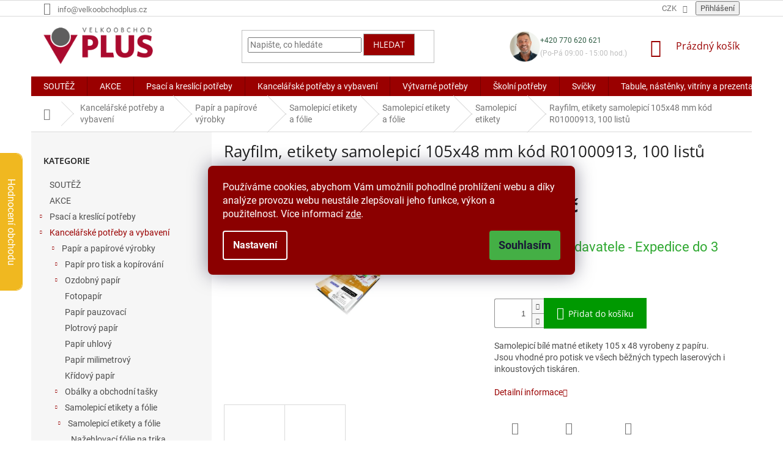

--- FILE ---
content_type: text/html; charset=utf-8
request_url: https://www.velkoobchodplus.cz/samolepici-etikety/etikety-samolepici-105x48-mm-kod-r01000913--100-ls-2/
body_size: 49057
content:
<!doctype html><html lang="cs" dir="ltr" class="header-background-light external-fonts-loaded"><head><meta charset="utf-8" /><meta name="viewport" content="width=device-width,initial-scale=1" /><title>Rayfilm, etikety samolepicí 105x48 mm kód R01000913, 100 listů - Velkoobchodplus.cz</title><link rel="preconnect" href="https://cdn.myshoptet.com" /><link rel="dns-prefetch" href="https://cdn.myshoptet.com" /><link rel="preload" href="https://cdn.myshoptet.com/prj/dist/master/cms/libs/jquery/jquery-1.11.3.min.js" as="script" /><link href="https://cdn.myshoptet.com/prj/dist/master/cms/templates/frontend_templates/shared/css/font-face/roboto.css" rel="stylesheet"><link href="https://cdn.myshoptet.com/prj/dist/master/cms/templates/frontend_templates/shared/css/font-face/open-sans.css" rel="stylesheet"><link href="https://cdn.myshoptet.com/prj/dist/master/shop/dist/font-shoptet-11.css.62c94c7785ff2cea73b2.css" rel="stylesheet"><script>
dataLayer = [];
dataLayer.push({'shoptet' : {
    "pageId": 3335,
    "pageType": "productDetail",
    "currency": "CZK",
    "currencyInfo": {
        "decimalSeparator": ",",
        "exchangeRate": 1,
        "priceDecimalPlaces": 1,
        "symbol": "K\u010d",
        "symbolLeft": 0,
        "thousandSeparator": " "
    },
    "language": "cs",
    "projectId": 305812,
    "product": {
        "id": 33980,
        "guid": "896893b9-ad77-11e9-a065-0cc47a6c92bc",
        "hasVariants": false,
        "codes": [
            {
                "code": "R01000913"
            }
        ],
        "code": "R01000913",
        "name": "Rayfilm, etikety samolepic\u00ed 105x48 mm k\u00f3d R01000913, 100 list\u016f",
        "appendix": "",
        "weight": 0,
        "manufacturerGuid": "1EF5333112D86E8E961EDA0BA3DED3EE",
        "currentCategory": "Kancel\u00e1\u0159sk\u00e9 pot\u0159eby a vybaven\u00ed | Pap\u00edr a pap\u00edrov\u00e9 v\u00fdrobky | Samolepic\u00ed etikety a f\u00f3lie | Samolepic\u00ed etikety a f\u00f3lie | Samolepic\u00ed etikety",
        "currentCategoryGuid": "157731a5-6d32-11ea-a065-0cc47a6c92bc",
        "defaultCategory": "Kancel\u00e1\u0159sk\u00e9 pot\u0159eby a vybaven\u00ed | Pap\u00edr a pap\u00edrov\u00e9 v\u00fdrobky | Samolepic\u00ed etikety a f\u00f3lie | Samolepic\u00ed etikety a f\u00f3lie | Samolepic\u00ed etikety",
        "defaultCategoryGuid": "157731a5-6d32-11ea-a065-0cc47a6c92bc",
        "currency": "CZK",
        "priceWithVat": 414.19999999999999
    },
    "stocks": [
        {
            "id": 1,
            "title": "Pra\u017esk\u00e1 t\u0159\u00edda 293\/12",
            "isDeliveryPoint": 1,
            "visibleOnEshop": 1
        },
        {
            "id": "ext",
            "title": "Sklad",
            "isDeliveryPoint": 0,
            "visibleOnEshop": 1
        }
    ],
    "cartInfo": {
        "id": null,
        "freeShipping": false,
        "freeShippingFrom": 2300,
        "leftToFreeGift": {
            "formattedPrice": "0 K\u010d",
            "priceLeft": 0
        },
        "freeGift": false,
        "leftToFreeShipping": {
            "priceLeft": 2300,
            "dependOnRegion": 0,
            "formattedPrice": "2 300 K\u010d"
        },
        "discountCoupon": [],
        "getNoBillingShippingPrice": {
            "withoutVat": 0,
            "vat": 0,
            "withVat": 0
        },
        "cartItems": [],
        "taxMode": "ORDINARY"
    },
    "cart": [],
    "customer": {
        "priceRatio": 1,
        "priceListId": 1,
        "groupId": null,
        "registered": false,
        "mainAccount": false
    }
}});
dataLayer.push({'cookie_consent' : {
    "marketing": "denied",
    "analytics": "denied"
}});
document.addEventListener('DOMContentLoaded', function() {
    shoptet.consent.onAccept(function(agreements) {
        if (agreements.length == 0) {
            return;
        }
        dataLayer.push({
            'cookie_consent' : {
                'marketing' : (agreements.includes(shoptet.config.cookiesConsentOptPersonalisation)
                    ? 'granted' : 'denied'),
                'analytics': (agreements.includes(shoptet.config.cookiesConsentOptAnalytics)
                    ? 'granted' : 'denied')
            },
            'event': 'cookie_consent'
        });
    });
});
</script>
<meta property="og:type" content="website"><meta property="og:site_name" content="velkoobchodplus.cz"><meta property="og:url" content="https://www.velkoobchodplus.cz/samolepici-etikety/etikety-samolepici-105x48-mm-kod-r01000913--100-ls-2/"><meta property="og:title" content="Rayfilm, etikety samolepicí 105x48 mm kód R01000913, 100 listů - Velkoobchodplus.cz"><meta name="author" content="Velkoobchodplus.cz"><meta name="web_author" content="Shoptet.cz"><meta name="dcterms.rightsHolder" content="www.velkoobchodplus.cz"><meta name="robots" content="index,follow"><meta property="og:image" content="https://cdn.myshoptet.com/usr/www.velkoobchodplus.cz/user/shop/big/33980_rayfilm--etikety-samolepici-105x48-mm-kod-r01000913--100-listu.jpg?5d375195"><meta property="og:description" content="Rayfilm, etikety samolepicí 105x48 mm kód R01000913, 100 listů. Samolepicí bílé matné etikety 105 x 48 vyrobeny z papíru. Jsou vhodné pro potisk ve všech běžných typech laserových i inkoustových tiskáren. "><meta name="description" content="Rayfilm, etikety samolepicí 105x48 mm kód R01000913, 100 listů. Samolepicí bílé matné etikety 105 x 48 vyrobeny z papíru. Jsou vhodné pro potisk ve všech běžných typech laserových i inkoustových tiskáren. "><meta name="google-site-verification" content="754f4622193742b08443b35e64885e47eaf64c8c"><meta property="product:price:amount" content="414.2"><meta property="product:price:currency" content="CZK"><style>:root {--color-primary: #9a0000;--color-primary-h: 0;--color-primary-s: 100%;--color-primary-l: 30%;--color-primary-hover: #9a0000;--color-primary-hover-h: 0;--color-primary-hover-s: 100%;--color-primary-hover-l: 30%;--color-secondary: #656565;--color-secondary-h: 0;--color-secondary-s: 0%;--color-secondary-l: 40%;--color-secondary-hover: #9a0000;--color-secondary-hover-h: 0;--color-secondary-hover-s: 100%;--color-secondary-hover-l: 30%;--color-tertiary: #9a0000;--color-tertiary-h: 0;--color-tertiary-s: 100%;--color-tertiary-l: 30%;--color-tertiary-hover: #9b9b9b;--color-tertiary-hover-h: 0;--color-tertiary-hover-s: 0%;--color-tertiary-hover-l: 61%;--color-header-background: #ffffff;--template-font: "Roboto";--template-headings-font: "Open Sans";--header-background-url: none;--cookies-notice-background: #1A1937;--cookies-notice-color: #F8FAFB;--cookies-notice-button-hover: #f5f5f5;--cookies-notice-link-hover: #27263f;--templates-update-management-preview-mode-content: "Náhled aktualizací šablony je aktivní pro váš prohlížeč."}</style>
    
    <link href="https://cdn.myshoptet.com/prj/dist/master/shop/dist/main-11.less.5a24dcbbdabfd189c152.css" rel="stylesheet" />
        
    <script>var shoptet = shoptet || {};</script>
    <script src="https://cdn.myshoptet.com/prj/dist/master/shop/dist/main-3g-header.js.05f199e7fd2450312de2.js"></script>
<!-- User include --><!-- api 608(256) html code header -->
<link rel="stylesheet" href="https://cdn.myshoptet.com/usr/api2.dklab.cz/user/documents/_doplnky/bannery/305812/2080/305812_2080.css" type="text/css" /><style>
        :root {
            --dklab-bannery-b-hp-padding: 5px;
            --dklab-bannery-b-hp-box-padding: 0px;
            --dklab-bannery-b-hp-big-screen: 16.667%;
            --dklab-bannery-b-hp-medium-screen: 20%;
            --dklab-bannery-b-hp-small-screen: 33.333%;
            --dklab-bannery-b-hp-tablet-screen: 33.333%;
            --dklab-bannery-b-hp-mobile-screen: 100%;

            --dklab-bannery-i-hp-icon-color: #000000;
            --dklab-bannery-i-hp-color: #000000;
            --dklab-bannery-i-hp-background: #FFFFFF;            
            
            --dklab-bannery-i-d-icon-color: #000000;
            --dklab-bannery-i-d-color: #000000;
            --dklab-bannery-i-d-background: #FFFFFF;


            --dklab-bannery-i-hp-w-big-screen: 4;
            --dklab-bannery-i-hp-w-medium-screen: 4;
            --dklab-bannery-i-hp-w-small-screen: 4;
            --dklab-bannery-i-hp-w-tablet-screen: 4;
            --dklab-bannery-i-hp-w-mobile-screen: 2;
            
            --dklab-bannery-i-d-w-big-screen: 4;
            --dklab-bannery-i-d-w-medium-screen: 4;
            --dklab-bannery-i-d-w-small-screen: 4;
            --dklab-bannery-i-d-w-tablet-screen: 4;
            --dklab-bannery-i-d-w-mobile-screen: 2;

        }</style>
<!-- service 450(104) html code header -->
<link href="https://cdn.myshoptet.com/usr/252557.myshoptet.com/user/documents/news-box-plus/Classic.css?v12" rel="stylesheet" />
<!-- service 608(256) html code header -->
<link rel="stylesheet" href="https://cdn.myshoptet.com/usr/api.dklab.cz/user/documents/fontawesome/css/all.css?v=1.02" type="text/css" />
<!-- service 619(267) html code header -->
<link href="https://cdn.myshoptet.com/usr/fvstudio.myshoptet.com/user/documents/addons/cartupsell.min.css?24.11.1" rel="stylesheet">
<!-- service 1228(847) html code header -->
<link 
rel="stylesheet" 
href="https://cdn.myshoptet.com/usr/dmartini.myshoptet.com/user/documents/upload/dmartini/shop_rating/shop_rating.min.css?140"
data-author="Dominik Martini" 
data-author-web="dmartini.cz">
<!-- service 1359(974) html code header -->
<link href="https://cdn.myshoptet.com/usr/sazimecesko.myshoptet.com/user/documents/planetwe/common.min.css?v=1.20" rel="stylesheet" />
<link href="https://cdn.myshoptet.com/usr/sazimecesko.myshoptet.com/user/documents/planetwe/Classic.min.css" rel="stylesheet" />

<!--
<link href="https://sazimecesko.myshoptet.com/user/documents/planetwe/common.css?v=1.24" rel="stylesheet" />
<link href="https://sazimecesko.myshoptet.com/user/documents/planetwe/Classic.css" rel="stylesheet" />
-->
<!-- service 1539(1149) html code header -->
<link rel="stylesheet" href="https://cdn.myshoptet.com/usr/apollo.jakubtursky.sk/user/documents/assets/contact-form/main.css?v=28">
<!-- service 1845(1410) html code header -->
<link rel="stylesheet" href="https://cdn.myshoptet.com/addons/jakubtursky/shoptet-header-info-bar-git/styles.header.min.css?f60db840acbc11eee00807551e091b8d8d11507b">
<!-- project html code header -->
<link rel="preconnect" href="https://fonts.googleapis.com">
<link rel="preconnect" href="https://fonts.gstatic.com" crossorigin>
<link href="https://fonts.googleapis.com/css2?family=Roboto:ital,wght@0,100..900;1,100..900&display=swap" rel="stylesheet">
<style>
.siteCookies__form, .siteCookies--bottom.siteCookies--scrolled  {
    background-color: #8B0000;
}
.siteCookies__text, .siteCookies__text a {
    color: white;
}
</style>

<!-- CSS Edit -->
<link href="/user/documents/assets/css/voplus-edit-cz.min.css?20221111_v1" rel="stylesheet"/>

<meta name="seznam-wmt" content="qchblGlp3FgkdWQt5MD0kRBQxzJE9BYJ" />

<style type="text/css">
.flag.flag-discount {
      background-color: #F7C72F;
}
#footer .custom-footer .topic .title {
color: #9a0000;
}
</style>
<style type="text/css">
.review-widget {
  position: fixed;
  top: 250px;
  left: 0;
  display: flex;
  transform: translate(-259px);
  border: 1px solid #f0b820;
  border-left: 0;
  transition: all 0.5s ease-in-out;
  border-top-right-radius: 10px;
  border-bottom-right-radius: 10px;
  background-color: white;
  z-index: 50;
}
.rate-star-wrap, .review-stars {
display: flex;
flex-direction: column;
align-items: center;
}
.rate-average {
font-size: 40px;
font-family: "Open Sans", sans-serif;
line-height: 40px;
margin-bottom: 10px;
}
.review-stars .stars {
width: auto;
height: auto;
margin: 0 0 10px 0;
}
.review-stars .stars-label {
font-size: 16px;
font-family: Roboto, sans-serif;
color: rgb(15, 15, 15);
}
.review-stars {
margin-bottom: 15px;
}
.review-stars .star {
width: 20px;
height: 18px;
line-height: 18px;
margin-right: 6px;
}
.review-stars .star:before {
font-size: 18px;
line-height: 18px;
}
.review-visible-part {
display: flex;
justify-content: center;
align-items: center;
width: 36px;
  background-color: #f0b820;
  border-top-right-radius: 10px;
  border-bottom-right-radius: 10px;
  writing-mode: vertical-rl;
  color: white;
  font-size: 16px;
  font-weight: 400;
  font-family: Roboto;
}
.review-hidden {
  width: 259px;
  padding: 20px 10px;
  display: flex;
  flex-direction: column;
  justify-content: center;
  align-items: center;
}
.review-title {
  margin: 0;
  margin-bottom: 15px;
  font-size: 24px;
  font-weight: 400;
  font-family: "Open Sans", sans-serif;
  text-align: center;
  color: rgb(15, 15, 15);
}
.review-btn {
  padding: 10px 30px;
  background-color: rgb(41, 47, 68);
  border: none;
  border-radius: 76px;
  font-size: 20px;
  color: white;
}
.review-btn:hover {
  background-color: rgb(194, 28, 56);
  color: white;
}
.review-widget:hover {
  transform: translate(0);
}
@media (max-width: 787px){
.review-widget{
display: none;
}
}
.latest-contribution-box {
display: none;
}
.top-navigation-menu {
      display: none !important;
}
</style>
<style>
.header-top {
flex-wrap: nowrap;
justify-content: space-between;
}
.header-top>div {
flex: 0 1 28%;
}
.header-top .navigation-buttons {
flex: 0 1 15%;
}
.phone-wrapper {
padding: 0 10px;
  display: flex;
  gap: 15px;
  justify-content: flex-end;
  align-items: center;
}

.phone__avatar {
  width: 50px;
}
.phone__avatar img {
  width: 100%;
}

.phone__number {
  display: block;
  margin: 0;
  margin-bottom: 5px;
  font-size: 12px;
  color: #315e45;
}

.phone__schedule {
  margin: 0;
  font-size: 12px;
  color: #bfbfbf;
}
@media (max-width: 992px) {
.header-top>div {
flex: 0 1 30%;
}
.header-top .navigation-buttons {
flex: 0 1 10%;
}
.phone__schedule {
font-size: 11px;
}
}
@media (max-width: 767px) {
.phone-wrapper {
margin-top: 20px;
justify-content: flex-start;
}
.phone__avatar {
width: 40px;
}
}
</style>

<style>:root {
/* Nastavenie štýlov, farieb*/

--contact-form-border-radius: 10px;


--contact-form-BG: #f7f7f7;


--contact-form-BG-hover: #eaeaea;


--contact-form-title-color: var(--color-secondary);


--contact-form-text-color: black;


--contact-form-link-color: var(--color-secondary);


--contact-form-icon-color: var(--color-secondary);


--contact-form-border-color: #f7f7f7;
}</style>













<style>:root {
/* Nastavenie štýlov, farieb*/

--header-info-bar-BG: var(--color-secondary);


--header-info-bar-BG-hover: var(--color-secondary-hover);


--header-info-bar-text-color: #ffffff;


--header-info-bar-icon-color: var(--header-info-bar-text-color);


--header-info-bar-btn-BG: #ffffff;


--header-info-bar-btn-BG-hover: #ffffff;


--header-info-bar-btn-text-color: #000000;


--header-info-bar-btn-text-color-hover: #000000;
}</style>



















<!-- /User include --><link rel="shortcut icon" href="/favicon.ico" type="image/x-icon" /><link rel="canonical" href="https://www.velkoobchodplus.cz/samolepici-etikety/etikety-samolepici-105x48-mm-kod-r01000913--100-ls-2/" />    <!-- Global site tag (gtag.js) - Google Analytics -->
    <script async src="https://www.googletagmanager.com/gtag/js?id=G-KNQNJ3PMF6"></script>
    <script>
        
        window.dataLayer = window.dataLayer || [];
        function gtag(){dataLayer.push(arguments);}
        

                    console.debug('default consent data');

            gtag('consent', 'default', {"ad_storage":"denied","analytics_storage":"denied","ad_user_data":"denied","ad_personalization":"denied","wait_for_update":500});
            dataLayer.push({
                'event': 'default_consent'
            });
        
        gtag('js', new Date());

                gtag('config', 'UA-20465525-18', { 'groups': "UA" });
        
                gtag('config', 'G-KNQNJ3PMF6', {"groups":"GA4","send_page_view":false,"content_group":"productDetail","currency":"CZK","page_language":"cs"});
        
                gtag('config', 'AW-834502479', {"allow_enhanced_conversions":true});
        
        
        
        
        
                    gtag('event', 'page_view', {"send_to":"GA4","page_language":"cs","content_group":"productDetail","currency":"CZK"});
        
                gtag('set', 'currency', 'CZK');

        gtag('event', 'view_item', {
            "send_to": "UA",
            "items": [
                {
                    "id": "R01000913",
                    "name": "Rayfilm, etikety samolepic\u00ed 105x48 mm k\u00f3d R01000913, 100 list\u016f",
                    "category": "Kancel\u00e1\u0159sk\u00e9 pot\u0159eby a vybaven\u00ed \/ Pap\u00edr a pap\u00edrov\u00e9 v\u00fdrobky \/ Samolepic\u00ed etikety a f\u00f3lie \/ Samolepic\u00ed etikety a f\u00f3lie \/ Samolepic\u00ed etikety",
                                        "brand": "Rayfilm",
                                                            "price": 342.3
                }
            ]
        });
        
        
        
        
        
                    gtag('event', 'view_item', {"send_to":"GA4","page_language":"cs","content_group":"productDetail","value":342.30000000000001,"currency":"CZK","items":[{"item_id":"R01000913","item_name":"Rayfilm, etikety samolepic\u00ed 105x48 mm k\u00f3d R01000913, 100 list\u016f","item_brand":"Rayfilm","item_category":"Kancel\u00e1\u0159sk\u00e9 pot\u0159eby a vybaven\u00ed","item_category2":"Pap\u00edr a pap\u00edrov\u00e9 v\u00fdrobky","item_category3":"Samolepic\u00ed etikety a f\u00f3lie","item_category4":"Samolepic\u00ed etikety a f\u00f3lie","item_category5":"Samolepic\u00ed etikety","price":342.30000000000001,"quantity":1,"index":0}]});
        
        
        
        
        
        
        
        document.addEventListener('DOMContentLoaded', function() {
            if (typeof shoptet.tracking !== 'undefined') {
                for (var id in shoptet.tracking.bannersList) {
                    gtag('event', 'view_promotion', {
                        "send_to": "UA",
                        "promotions": [
                            {
                                "id": shoptet.tracking.bannersList[id].id,
                                "name": shoptet.tracking.bannersList[id].name,
                                "position": shoptet.tracking.bannersList[id].position
                            }
                        ]
                    });
                }
            }

            shoptet.consent.onAccept(function(agreements) {
                if (agreements.length !== 0) {
                    console.debug('gtag consent accept');
                    var gtagConsentPayload =  {
                        'ad_storage': agreements.includes(shoptet.config.cookiesConsentOptPersonalisation)
                            ? 'granted' : 'denied',
                        'analytics_storage': agreements.includes(shoptet.config.cookiesConsentOptAnalytics)
                            ? 'granted' : 'denied',
                                                                                                'ad_user_data': agreements.includes(shoptet.config.cookiesConsentOptPersonalisation)
                            ? 'granted' : 'denied',
                        'ad_personalization': agreements.includes(shoptet.config.cookiesConsentOptPersonalisation)
                            ? 'granted' : 'denied',
                        };
                    console.debug('update consent data', gtagConsentPayload);
                    gtag('consent', 'update', gtagConsentPayload);
                    dataLayer.push(
                        { 'event': 'update_consent' }
                    );
                }
            });
        });
    </script>
<script>
    (function(t, r, a, c, k, i, n, g) { t['ROIDataObject'] = k;
    t[k]=t[k]||function(){ (t[k].q=t[k].q||[]).push(arguments) },t[k].c=i;n=r.createElement(a),
    g=r.getElementsByTagName(a)[0];n.async=1;n.src=c;g.parentNode.insertBefore(n,g)
    })(window, document, 'script', '//www.heureka.cz/ocm/sdk.js?source=shoptet&version=2&page=product_detail', 'heureka', 'cz');

    heureka('set_user_consent', 0);
</script>
</head><body class="desktop id-3335 in-samolepici-etikety template-11 type-product type-detail multiple-columns-body columns-mobile-2 columns-3 ums_forms_redesign--off ums_a11y_category_page--on ums_discussion_rating_forms--off ums_flags_display_unification--on ums_a11y_login--on mobile-header-version-0"><noscript>
    <style>
        #header {
            padding-top: 0;
            position: relative !important;
            top: 0;
        }
        .header-navigation {
            position: relative !important;
        }
        .overall-wrapper {
            margin: 0 !important;
        }
        body:not(.ready) {
            visibility: visible !important;
        }
    </style>
    <div class="no-javascript">
        <div class="no-javascript__title">Musíte změnit nastavení vašeho prohlížeče</div>
        <div class="no-javascript__text">Podívejte se na: <a href="https://www.google.com/support/bin/answer.py?answer=23852">Jak povolit JavaScript ve vašem prohlížeči</a>.</div>
        <div class="no-javascript__text">Pokud používáte software na blokování reklam, může být nutné povolit JavaScript z této stránky.</div>
        <div class="no-javascript__text">Děkujeme.</div>
    </div>
</noscript>

        <div id="fb-root"></div>
        <script>
            window.fbAsyncInit = function() {
                FB.init({
//                    appId            : 'your-app-id',
                    autoLogAppEvents : true,
                    xfbml            : true,
                    version          : 'v19.0'
                });
            };
        </script>
        <script async defer crossorigin="anonymous" src="https://connect.facebook.net/cs_CZ/sdk.js"></script>    <div class="siteCookies siteCookies--center siteCookies--dark js-siteCookies" role="dialog" data-testid="cookiesPopup" data-nosnippet>
        <div class="siteCookies__form">
            <div class="siteCookies__content">
                <div class="siteCookies__text">
                    Používáme cookies, abychom Vám umožnili pohodlné prohlížení webu a díky analýze provozu webu neustále zlepšovali jeho funkce, výkon a použitelnost. Více informací <a href="http://www.velkoobchodplus.cz/podminky-ochrany-osobnich-udaju/" target="\">zde</a>.
                </div>
                <p class="siteCookies__links">
                    <button class="siteCookies__link js-cookies-settings" aria-label="Nastavení cookies" data-testid="cookiesSettings">Nastavení</button>
                </p>
            </div>
            <div class="siteCookies__buttonWrap">
                                <button class="siteCookies__button js-cookiesConsentSubmit" value="all" aria-label="Přijmout cookies" data-testid="buttonCookiesAccept">Souhlasím</button>
            </div>
        </div>
        <script>
            document.addEventListener("DOMContentLoaded", () => {
                const siteCookies = document.querySelector('.js-siteCookies');
                document.addEventListener("scroll", shoptet.common.throttle(() => {
                    const st = document.documentElement.scrollTop;
                    if (st > 1) {
                        siteCookies.classList.add('siteCookies--scrolled');
                    } else {
                        siteCookies.classList.remove('siteCookies--scrolled');
                    }
                }, 100));
            });
        </script>
    </div>
<a href="#content" class="skip-link sr-only">Přejít na obsah</a><div class="overall-wrapper"><div class="user-action"><div class="container">
    <div class="user-action-in">
                    <div id="login" class="user-action-login popup-widget login-widget" role="dialog" aria-labelledby="loginHeading">
        <div class="popup-widget-inner">
                            <h2 id="loginHeading">Přihlášení k vašemu účtu</h2><div id="customerLogin"><form action="/action/Customer/Login/" method="post" id="formLoginIncluded" class="csrf-enabled formLogin" data-testid="formLogin"><input type="hidden" name="referer" value="" /><div class="form-group"><div class="input-wrapper email js-validated-element-wrapper no-label"><input type="email" name="email" class="form-control" autofocus placeholder="E-mailová adresa (např. jan@novak.cz)" data-testid="inputEmail" autocomplete="email" required /></div></div><div class="form-group"><div class="input-wrapper password js-validated-element-wrapper no-label"><input type="password" name="password" class="form-control" placeholder="Heslo" data-testid="inputPassword" autocomplete="current-password" required /><span class="no-display">Nemůžete vyplnit toto pole</span><input type="text" name="surname" value="" class="no-display" /></div></div><div class="form-group"><div class="login-wrapper"><button type="submit" class="btn btn-secondary btn-text btn-login" data-testid="buttonSubmit">Přihlásit se</button><div class="password-helper"><a href="/registrace/" data-testid="signup" rel="nofollow">Nová registrace</a><a href="/klient/zapomenute-heslo/" rel="nofollow">Zapomenuté heslo</a></div></div></div></form>
</div>                    </div>
    </div>

                            <div id="cart-widget" class="user-action-cart popup-widget cart-widget loader-wrapper" data-testid="popupCartWidget" role="dialog" aria-hidden="true">
    <div class="popup-widget-inner cart-widget-inner place-cart-here">
        <div class="loader-overlay">
            <div class="loader"></div>
        </div>
    </div>

    <div class="cart-widget-button">
        <a href="/kosik/" class="btn btn-conversion" id="continue-order-button" rel="nofollow" data-testid="buttonNextStep">Pokračovat do košíku</a>
    </div>
</div>
            </div>
</div>
</div><div class="top-navigation-bar" data-testid="topNavigationBar">

    <div class="container">

        <div class="top-navigation-contacts">
            <strong>Zákaznická podpora:</strong><a href="mailto:info@velkoobchodplus.cz" class="project-email" data-testid="contactboxEmail"><span>info@velkoobchodplus.cz</span></a>        </div>

                            <div class="top-navigation-menu">
                <div class="top-navigation-menu-trigger"></div>
                <ul class="top-navigation-bar-menu">
                                            <li class="top-navigation-menu-item-39">
                            <a href="/obchodni-podminky/">Obchodní podmínky</a>
                        </li>
                                            <li class="top-navigation-menu-item-691">
                            <a href="/podminky-ochrany-osobnich-udaju/">Podmínky ochrany osobních údajů </a>
                        </li>
                                            <li class="top-navigation-menu-item-3822">
                            <a href="/vraceni-zbozi-a-reklamace/" target="blank">Vrácení zboží a reklamace</a>
                        </li>
                                            <li class="top-navigation-menu-item-5826">
                            <a href="/vernostni-program/">Věrnostní program</a>
                        </li>
                                            <li class="top-navigation-menu-item-3236">
                            <a href="/doprava/">Doprava</a>
                        </li>
                                            <li class="top-navigation-menu-item-3879">
                            <a href="/puncovni-znacky/">Puncovní značky</a>
                        </li>
                                    </ul>
                <ul class="top-navigation-bar-menu-helper"></ul>
            </div>
        
        <div class="top-navigation-tools top-navigation-tools--language">
            <div class="responsive-tools">
                <a href="#" class="toggle-window" data-target="search" aria-label="Hledat" data-testid="linkSearchIcon"></a>
                                                            <a href="#" class="toggle-window" data-target="login"></a>
                                                    <a href="#" class="toggle-window" data-target="navigation" aria-label="Menu" data-testid="hamburgerMenu"></a>
            </div>
                <div class="dropdown">
        <span>Ceny v:</span>
        <button id="topNavigationDropdown" type="button" data-toggle="dropdown" aria-haspopup="true" aria-expanded="false">
            CZK
            <span class="caret"></span>
        </button>
        <ul class="dropdown-menu" aria-labelledby="topNavigationDropdown"><li><a href="/action/Currency/changeCurrency/?currencyCode=CZK" rel="nofollow">CZK</a></li><li><a href="/action/Currency/changeCurrency/?currencyCode=EUR" rel="nofollow">EUR</a></li></ul>
    </div>
            <button class="top-nav-button top-nav-button-login toggle-window" type="button" data-target="login" aria-haspopup="dialog" aria-controls="login" aria-expanded="false" data-testid="signin"><span>Přihlášení</span></button>        </div>

    </div>

</div>
<header id="header"><div class="container navigation-wrapper">
    <div class="header-top">
        <div class="site-name-wrapper">
            <div class="site-name"><a href="/" data-testid="linkWebsiteLogo"><img src="https://cdn.myshoptet.com/usr/www.velkoobchodplus.cz/user/logos/logo.png" alt="Velkoobchodplus.cz" fetchpriority="low" /></a></div>        </div>
        <div class="search" itemscope itemtype="https://schema.org/WebSite">
            <meta itemprop="headline" content="Samolepicí etikety"/><meta itemprop="url" content="https://www.velkoobchodplus.cz"/><meta itemprop="text" content="Rayfilm, etikety samolepicí 105x48 mm kód R01000913, 100 listů. Samolepicí bílé matné etikety 105 x 48 vyrobeny z papíru. Jsou&amp;amp;nbsp;vhodné pro potisk ve všech běžných typech laserových i inkoustových tiskáren.&amp;amp;nbsp;"/>            <form action="/action/ProductSearch/prepareString/" method="post"
    id="formSearchForm" class="search-form compact-form js-search-main"
    itemprop="potentialAction" itemscope itemtype="https://schema.org/SearchAction" data-testid="searchForm">
    <fieldset>
        <meta itemprop="target"
            content="https://www.velkoobchodplus.cz/vyhledavani/?string={string}"/>
        <input type="hidden" name="language" value="cs"/>
        
            
<input
    type="search"
    name="string"
        class="query-input form-control search-input js-search-input"
    placeholder="Napište, co hledáte"
    autocomplete="off"
    required
    itemprop="query-input"
    aria-label="Vyhledávání"
    data-testid="searchInput"
>
            <button type="submit" class="btn btn-default" data-testid="searchBtn">Hledat</button>
        
    </fieldset>
</form>
        </div>
        <div class="navigation-buttons">
                
    <a href="/kosik/" class="btn btn-icon toggle-window cart-count" data-target="cart" data-hover="true" data-redirect="true" data-testid="headerCart" rel="nofollow" aria-haspopup="dialog" aria-expanded="false" aria-controls="cart-widget">
        
                <span class="sr-only">Nákupní košík</span>
        
            <span class="cart-price visible-lg-inline-block" data-testid="headerCartPrice">
                                    Prázdný košík                            </span>
        
    
            </a>
        </div>
    </div>
    <nav id="navigation" aria-label="Hlavní menu" data-collapsible="true"><div class="navigation-in menu"><ul class="menu-level-1" role="menubar" data-testid="headerMenuItems"><li class="menu-item-6467" role="none"><a href="/soutez/" data-testid="headerMenuItem" role="menuitem" aria-expanded="false"><b>SOUTĚŽ</b></a></li>
<li class="menu-item-5796" role="none"><a href="/akce/" data-testid="headerMenuItem" role="menuitem" aria-expanded="false"><b>AKCE</b></a></li>
<li class="menu-item-2507 ext" role="none"><a href="/psaci-a-kreslici-potreby/" data-testid="headerMenuItem" role="menuitem" aria-haspopup="true" aria-expanded="false"><b>Psací a kreslící potřeby</b><span class="submenu-arrow"></span></a><ul class="menu-level-2" aria-label="Psací a kreslící potřeby" tabindex="-1" role="menu"><li class="menu-item-2540" role="none"><a href="/kulickova-pera-a-propisky/" class="menu-image" data-testid="headerMenuItem" tabindex="-1" aria-hidden="true"><img src="data:image/svg+xml,%3Csvg%20width%3D%22140%22%20height%3D%22100%22%20xmlns%3D%22http%3A%2F%2Fwww.w3.org%2F2000%2Fsvg%22%3E%3C%2Fsvg%3E" alt="" aria-hidden="true" width="140" height="100"  data-src="https://cdn.myshoptet.com/usr/www.velkoobchodplus.cz/user/categories/thumb/137193-6.jpg" fetchpriority="low" /></a><div><a href="/kulickova-pera-a-propisky/" data-testid="headerMenuItem" role="menuitem"><span>Kuličková pera a propisky</span></a>
                        </div></li><li class="menu-item-5008" role="none"><a href="/plnici-pera/" class="menu-image" data-testid="headerMenuItem" tabindex="-1" aria-hidden="true"><img src="data:image/svg+xml,%3Csvg%20width%3D%22140%22%20height%3D%22100%22%20xmlns%3D%22http%3A%2F%2Fwww.w3.org%2F2000%2Fsvg%22%3E%3C%2Fsvg%3E" alt="" aria-hidden="true" width="140" height="100"  data-src="https://cdn.myshoptet.com/usr/www.velkoobchodplus.cz/user/categories/thumb/177433_plnici-pero-faber-castell-grip-2010-harmony-hrot-m.jpg" fetchpriority="low" /></a><div><a href="/plnici-pera/" data-testid="headerMenuItem" role="menuitem"><span>Plnicí pera</span></a>
                        </div></li><li class="menu-item-2591" role="none"><a href="/rollery/" class="menu-image" data-testid="headerMenuItem" tabindex="-1" aria-hidden="true"><img src="data:image/svg+xml,%3Csvg%20width%3D%22140%22%20height%3D%22100%22%20xmlns%3D%22http%3A%2F%2Fwww.w3.org%2F2000%2Fsvg%22%3E%3C%2Fsvg%3E" alt="" aria-hidden="true" width="140" height="100"  data-src="https://cdn.myshoptet.com/usr/www.velkoobchodplus.cz/user/categories/thumb/36059-6.jpg" fetchpriority="low" /></a><div><a href="/rollery/" data-testid="headerMenuItem" role="menuitem"><span>Rollery a gelová pera</span></a>
                        </div></li><li class="menu-item-3734" role="none"><a href="/prepisovatelne-rollery-frixion/" class="menu-image" data-testid="headerMenuItem" tabindex="-1" aria-hidden="true"><img src="data:image/svg+xml,%3Csvg%20width%3D%22140%22%20height%3D%22100%22%20xmlns%3D%22http%3A%2F%2Fwww.w3.org%2F2000%2Fsvg%22%3E%3C%2Fsvg%3E" alt="" aria-hidden="true" width="140" height="100"  data-src="https://cdn.myshoptet.com/usr/www.velkoobchodplus.cz/user/categories/thumb/43496-10.jpg" fetchpriority="low" /></a><div><a href="/prepisovatelne-rollery-frixion/" data-testid="headerMenuItem" role="menuitem"><span>Přepisovatelné rollery FriXion</span></a>
                        </div></li><li class="menu-item-2537 has-third-level" role="none"><a href="/linery/" class="menu-image" data-testid="headerMenuItem" tabindex="-1" aria-hidden="true"><img src="data:image/svg+xml,%3Csvg%20width%3D%22140%22%20height%3D%22100%22%20xmlns%3D%22http%3A%2F%2Fwww.w3.org%2F2000%2Fsvg%22%3E%3C%2Fsvg%3E" alt="" aria-hidden="true" width="140" height="100"  data-src="https://cdn.myshoptet.com/usr/www.velkoobchodplus.cz/user/categories/thumb/131312-3.jpg" fetchpriority="low" /></a><div><a href="/linery/" data-testid="headerMenuItem" role="menuitem"><span>Linery</span></a>
                                                    <ul class="menu-level-3" role="menu">
                                                                    <li class="menu-item-3930" role="none">
                                        <a href="/linery-uni/" data-testid="headerMenuItem" role="menuitem">
                                            Linery UNI</a>                                    </li>
                                                            </ul>
                        </div></li><li class="menu-item-2510 has-third-level" role="none"><a href="/popisovace/" class="menu-image" data-testid="headerMenuItem" tabindex="-1" aria-hidden="true"><img src="data:image/svg+xml,%3Csvg%20width%3D%22140%22%20height%3D%22100%22%20xmlns%3D%22http%3A%2F%2Fwww.w3.org%2F2000%2Fsvg%22%3E%3C%2Fsvg%3E" alt="" aria-hidden="true" width="140" height="100"  data-src="https://cdn.myshoptet.com/usr/www.velkoobchodplus.cz/user/categories/thumb/43952-4.jpg" fetchpriority="low" /></a><div><a href="/popisovace/" data-testid="headerMenuItem" role="menuitem"><span>Popisovače a značkovače</span></a>
                                                    <ul class="menu-level-3" role="menu">
                                                                    <li class="menu-item-3728" role="none">
                                        <a href="/popisovace-akrylove/" data-testid="headerMenuItem" role="menuitem">
                                            Popisovače akrylové</a>,                                    </li>
                                                                    <li class="menu-item-3038" role="none">
                                        <a href="/popisovace-na-bile-tabule/" data-testid="headerMenuItem" role="menuitem">
                                            Popisovače na bílé tabule</a>,                                    </li>
                                                                    <li class="menu-item-2978" role="none">
                                        <a href="/popisovace-lakove/" data-testid="headerMenuItem" role="menuitem">
                                            Popisovače lakové</a>,                                    </li>
                                                                    <li class="menu-item-2582" role="none">
                                        <a href="/popisovace-na-textil/" data-testid="headerMenuItem" role="menuitem">
                                            Popisovače na textil</a>,                                    </li>
                                                                    <li class="menu-item-3299" role="none">
                                        <a href="/popisovace-permanentni/" data-testid="headerMenuItem" role="menuitem">
                                            Popisovače permanentní</a>,                                    </li>
                                                                    <li class="menu-item-3302" role="none">
                                        <a href="/popisovace-kridove/" data-testid="headerMenuItem" role="menuitem">
                                            Popisovače křídové</a>,                                    </li>
                                                                    <li class="menu-item-3305" role="none">
                                        <a href="/popisovace-na-cd-a-dvd/" data-testid="headerMenuItem" role="menuitem">
                                            Popisovače na CD a DVD</a>                                    </li>
                                                            </ul>
                        </div></li><li class="menu-item-2525" role="none"><a href="/zvyraznovace/" class="menu-image" data-testid="headerMenuItem" tabindex="-1" aria-hidden="true"><img src="data:image/svg+xml,%3Csvg%20width%3D%22140%22%20height%3D%22100%22%20xmlns%3D%22http%3A%2F%2Fwww.w3.org%2F2000%2Fsvg%22%3E%3C%2Fsvg%3E" alt="" aria-hidden="true" width="140" height="100"  data-src="https://cdn.myshoptet.com/usr/www.velkoobchodplus.cz/user/categories/thumb/189919.jpg" fetchpriority="low" /></a><div><a href="/zvyraznovace/" data-testid="headerMenuItem" role="menuitem"><span>Zvýrazňovače</span></a>
                        </div></li><li class="menu-item-3008" role="none"><a href="/grafitove-tuzky/" class="menu-image" data-testid="headerMenuItem" tabindex="-1" aria-hidden="true"><img src="data:image/svg+xml,%3Csvg%20width%3D%22140%22%20height%3D%22100%22%20xmlns%3D%22http%3A%2F%2Fwww.w3.org%2F2000%2Fsvg%22%3E%3C%2Fsvg%3E" alt="" aria-hidden="true" width="140" height="100"  data-src="https://cdn.myshoptet.com/usr/www.velkoobchodplus.cz/user/categories/thumb/195313-7.jpg" fetchpriority="low" /></a><div><a href="/grafitove-tuzky/" data-testid="headerMenuItem" role="menuitem"><span>Grafitové tužky</span></a>
                        </div></li><li class="menu-item-2705 has-third-level" role="none"><a href="/technicka-a-kaligraficka-pera/" class="menu-image" data-testid="headerMenuItem" tabindex="-1" aria-hidden="true"><img src="data:image/svg+xml,%3Csvg%20width%3D%22140%22%20height%3D%22100%22%20xmlns%3D%22http%3A%2F%2Fwww.w3.org%2F2000%2Fsvg%22%3E%3C%2Fsvg%3E" alt="" aria-hidden="true" width="140" height="100"  data-src="https://cdn.myshoptet.com/usr/www.velkoobchodplus.cz/user/categories/thumb/178066_technicke-pero-rotring-isograph.jpg" fetchpriority="low" /></a><div><a href="/technicka-a-kaligraficka-pera/" data-testid="headerMenuItem" role="menuitem"><span>Technická a kaligrafická pera</span></a>
                                                    <ul class="menu-level-3" role="menu">
                                                                    <li class="menu-item-4120" role="none">
                                        <a href="/prislusenstvi-k-technickym-perum/" data-testid="headerMenuItem" role="menuitem">
                                            Příslušenství k technickým perům</a>                                    </li>
                                                            </ul>
                        </div></li><li class="menu-item-2567 has-third-level" role="none"><a href="/tuzky-mikrotuzky-a-versatilky/" class="menu-image" data-testid="headerMenuItem" tabindex="-1" aria-hidden="true"><img src="data:image/svg+xml,%3Csvg%20width%3D%22140%22%20height%3D%22100%22%20xmlns%3D%22http%3A%2F%2Fwww.w3.org%2F2000%2Fsvg%22%3E%3C%2Fsvg%3E" alt="" aria-hidden="true" width="140" height="100"  data-src="https://cdn.myshoptet.com/usr/www.velkoobchodplus.cz/user/categories/thumb/190273.jpg" fetchpriority="low" /></a><div><a href="/tuzky-mikrotuzky-a-versatilky/" data-testid="headerMenuItem" role="menuitem"><span>Mikrotužky a versatilky</span></a>
                                                    <ul class="menu-level-3" role="menu">
                                                                    <li class="menu-item-3185" role="none">
                                        <a href="/mikrotuzky/" data-testid="headerMenuItem" role="menuitem">
                                            Mikrotužky</a>,                                    </li>
                                                                    <li class="menu-item-3188" role="none">
                                        <a href="/versatilky/" data-testid="headerMenuItem" role="menuitem">
                                            Versatilky</a>                                    </li>
                                                            </ul>
                        </div></li><li class="menu-item-3281" role="none"><a href="/fixy/" class="menu-image" data-testid="headerMenuItem" tabindex="-1" aria-hidden="true"><img src="data:image/svg+xml,%3Csvg%20width%3D%22140%22%20height%3D%22100%22%20xmlns%3D%22http%3A%2F%2Fwww.w3.org%2F2000%2Fsvg%22%3E%3C%2Fsvg%3E" alt="" aria-hidden="true" width="140" height="100"  data-src="https://cdn.myshoptet.com/usr/www.velkoobchodplus.cz/user/categories/thumb/134684-1_253566-l.jpg" fetchpriority="low" /></a><div><a href="/fixy/" data-testid="headerMenuItem" role="menuitem"><span>Fixy</span></a>
                        </div></li><li class="menu-item-2564" role="none"><a href="/pryze/" class="menu-image" data-testid="headerMenuItem" tabindex="-1" aria-hidden="true"><img src="data:image/svg+xml,%3Csvg%20width%3D%22140%22%20height%3D%22100%22%20xmlns%3D%22http%3A%2F%2Fwww.w3.org%2F2000%2Fsvg%22%3E%3C%2Fsvg%3E" alt="" aria-hidden="true" width="140" height="100"  data-src="https://cdn.myshoptet.com/usr/www.velkoobchodplus.cz/user/categories/thumb/44936_koh-i-noor--guma-300-40.jpg" fetchpriority="low" /></a><div><a href="/pryze/" data-testid="headerMenuItem" role="menuitem"><span>Pryže</span></a>
                        </div></li><li class="menu-item-2588" role="none"><a href="/orezavatka/" class="menu-image" data-testid="headerMenuItem" tabindex="-1" aria-hidden="true"><img src="data:image/svg+xml,%3Csvg%20width%3D%22140%22%20height%3D%22100%22%20xmlns%3D%22http%3A%2F%2Fwww.w3.org%2F2000%2Fsvg%22%3E%3C%2Fsvg%3E" alt="" aria-hidden="true" width="140" height="100"  data-src="https://cdn.myshoptet.com/usr/www.velkoobchodplus.cz/user/categories/thumb/134687-1_9095000068ks.jpg" fetchpriority="low" /></a><div><a href="/orezavatka/" data-testid="headerMenuItem" role="menuitem"><span>Ořezávátka</span></a>
                        </div></li><li class="menu-item-2534 has-third-level" role="none"><a href="/inkoust-naplne-bombicky/" class="menu-image" data-testid="headerMenuItem" tabindex="-1" aria-hidden="true"><img src="data:image/svg+xml,%3Csvg%20width%3D%22140%22%20height%3D%22100%22%20xmlns%3D%22http%3A%2F%2Fwww.w3.org%2F2000%2Fsvg%22%3E%3C%2Fsvg%3E" alt="" aria-hidden="true" width="140" height="100"  data-src="https://cdn.myshoptet.com/usr/www.velkoobchodplus.cz/user/categories/thumb/130907-1.jpg" fetchpriority="low" /></a><div><a href="/inkoust-naplne-bombicky/" data-testid="headerMenuItem" role="menuitem"><span>Inkoust, náplně a bombičky</span></a>
                                                    <ul class="menu-level-3" role="menu">
                                                                    <li class="menu-item-3314" role="none">
                                        <a href="/inkoust/" data-testid="headerMenuItem" role="menuitem">
                                            Inkoust</a>,                                    </li>
                                                                    <li class="menu-item-3317" role="none">
                                        <a href="/naplne/" data-testid="headerMenuItem" role="menuitem">
                                            Náplně</a>,                                    </li>
                                                                    <li class="menu-item-3320" role="none">
                                        <a href="/bombicky/" data-testid="headerMenuItem" role="menuitem">
                                            Bombičky</a>,                                    </li>
                                                                    <li class="menu-item-3311" role="none">
                                        <a href="/tus/" data-testid="headerMenuItem" role="menuitem">
                                            Tuš</a>                                    </li>
                                                            </ul>
                        </div></li><li class="menu-item-4075 has-third-level" role="none"><a href="/podlozky-na-psani/" class="menu-image" data-testid="headerMenuItem" tabindex="-1" aria-hidden="true"><img src="data:image/svg+xml,%3Csvg%20width%3D%22140%22%20height%3D%22100%22%20xmlns%3D%22http%3A%2F%2Fwww.w3.org%2F2000%2Fsvg%22%3E%3C%2Fsvg%3E" alt="" aria-hidden="true" width="140" height="100"  data-src="https://cdn.myshoptet.com/usr/www.velkoobchodplus.cz/user/categories/thumb/42596.jpg" fetchpriority="low" /></a><div><a href="/podlozky-na-psani/" data-testid="headerMenuItem" role="menuitem"><span>Podložky na psaní</span></a>
                                                    <ul class="menu-level-3" role="menu">
                                                                    <li class="menu-item-4876" role="none">
                                        <a href="/psaci-podlozky-s-klipem/" data-testid="headerMenuItem" role="menuitem">
                                            Psací podložky s klipem</a>,                                    </li>
                                                                    <li class="menu-item-2375" role="none">
                                        <a href="/psaci-podlozky-2/" data-testid="headerMenuItem" role="menuitem">
                                            Psací podložky na stůl</a>                                    </li>
                                                            </ul>
                        </div></li><li class="menu-item-3170 has-third-level" role="none"><a href="/luxusni-psaci-potreby/" class="menu-image" data-testid="headerMenuItem" tabindex="-1" aria-hidden="true"><img src="data:image/svg+xml,%3Csvg%20width%3D%22140%22%20height%3D%22100%22%20xmlns%3D%22http%3A%2F%2Fwww.w3.org%2F2000%2Fsvg%22%3E%3C%2Fsvg%3E" alt="" aria-hidden="true" width="140" height="100"  data-src="https://cdn.myshoptet.com/usr/www.velkoobchodplus.cz/user/categories/thumb/190492-1.jpg" fetchpriority="low" /></a><div><a href="/luxusni-psaci-potreby/" data-testid="headerMenuItem" role="menuitem"><span>Luxusní psací pera a kuličková pera </span></a>
                                                    <ul class="menu-level-3" role="menu">
                                                                    <li class="menu-item-3946" role="none">
                                        <a href="/psaci-potreby-faber-castell/" data-testid="headerMenuItem" role="menuitem">
                                            Psací potřeby Faber-Castell</a>,                                    </li>
                                                                    <li class="menu-item-3952" role="none">
                                        <a href="/waterman/" data-testid="headerMenuItem" role="menuitem">
                                            Waterman</a>,                                    </li>
                                                                    <li class="menu-item-4024" role="none">
                                        <a href="/psaci-potreby-rotring/" data-testid="headerMenuItem" role="menuitem">
                                            Psací potřeby Rotring</a>,                                    </li>
                                                                    <li class="menu-item-4159" role="none">
                                        <a href="/psaci-potreby-filofax/" data-testid="headerMenuItem" role="menuitem">
                                            Psací potřeby Filofax</a>,                                    </li>
                                                                    <li class="menu-item-4177" role="none">
                                        <a href="/psaci-potreby-cross/" data-testid="headerMenuItem" role="menuitem">
                                            Psací potřeby Cross</a>,                                    </li>
                                                                    <li class="menu-item-4945" role="none">
                                        <a href="/lamy/" data-testid="headerMenuItem" role="menuitem">
                                            Lamy</a>,                                    </li>
                                                                    <li class="menu-item-3176" role="none">
                                        <a href="/parker/" data-testid="headerMenuItem" role="menuitem">
                                            Parker</a>,                                    </li>
                                                                    <li class="menu-item-3179" role="none">
                                        <a href="/sheaffer/" data-testid="headerMenuItem" role="menuitem">
                                            Sheaffer</a>,                                    </li>
                                                                    <li class="menu-item-3182" role="none">
                                        <a href="/pilot/" data-testid="headerMenuItem" role="menuitem">
                                            Pilot</a>                                    </li>
                                                            </ul>
                        </div></li></ul></li>
<li class="menu-item-794 ext" role="none"><a href="/kancelarske-potreby-a-vybaveni/" data-testid="headerMenuItem" role="menuitem" aria-haspopup="true" aria-expanded="false"><b>Kancelářské potřeby a vybavení</b><span class="submenu-arrow"></span></a><ul class="menu-level-2" aria-label="Kancelářské potřeby a vybavení" tabindex="-1" role="menu"><li class="menu-item-3152 has-third-level" role="none"><a href="/papir-a-papirove-vyrobky/" class="menu-image" data-testid="headerMenuItem" tabindex="-1" aria-hidden="true"><img src="data:image/svg+xml,%3Csvg%20width%3D%22140%22%20height%3D%22100%22%20xmlns%3D%22http%3A%2F%2Fwww.w3.org%2F2000%2Fsvg%22%3E%3C%2Fsvg%3E" alt="" aria-hidden="true" width="140" height="100"  data-src="https://cdn.myshoptet.com/usr/www.velkoobchodplus.cz/user/categories/thumb/130316_697c7ec680705378245756b36e7025fa737697f7.jpg" fetchpriority="low" /></a><div><a href="/papir-a-papirove-vyrobky/" data-testid="headerMenuItem" role="menuitem"><span>Papír a papírové výrobky</span></a>
                                                    <ul class="menu-level-3" role="menu">
                                                                    <li class="menu-item-2597" role="none">
                                        <a href="/papir-pro-tisk-a-kopirovani/" data-testid="headerMenuItem" role="menuitem">
                                            Papír pro tisk a kopírování</a>,                                    </li>
                                                                    <li class="menu-item-2657" role="none">
                                        <a href="/papir-ozdobny-a4-a3/" data-testid="headerMenuItem" role="menuitem">
                                            Ozdobný papír</a>,                                    </li>
                                                                    <li class="menu-item-3089" role="none">
                                        <a href="/fotopapir/" data-testid="headerMenuItem" role="menuitem">
                                            Fotopapír</a>,                                    </li>
                                                                    <li class="menu-item-2690" role="none">
                                        <a href="/papir-pauzovaci/" data-testid="headerMenuItem" role="menuitem">
                                            Papír pauzovací</a>,                                    </li>
                                                                    <li class="menu-item-2864" role="none">
                                        <a href="/papir-v-rolich-a-plotrovy-papir/" data-testid="headerMenuItem" role="menuitem">
                                            Plotrový papír</a>,                                    </li>
                                                                    <li class="menu-item-2867" role="none">
                                        <a href="/papir-uhlovy/" data-testid="headerMenuItem" role="menuitem">
                                            Papír uhlový</a>,                                    </li>
                                                                    <li class="menu-item-2870" role="none">
                                        <a href="/papir-milimetrovy/" data-testid="headerMenuItem" role="menuitem">
                                            Papír milimetrový</a>,                                    </li>
                                                                    <li class="menu-item-1502" role="none">
                                        <a href="/kridovy-papir/" data-testid="headerMenuItem" role="menuitem">
                                            Křídový papír</a>,                                    </li>
                                                                    <li class="menu-item-839" role="none">
                                        <a href="/obalky-a-obchodni-tasky/" data-testid="headerMenuItem" role="menuitem">
                                            Obálky a obchodní tašky</a>,                                    </li>
                                                                    <li class="menu-item-2156" role="none">
                                        <a href="/samolepici-etikety-a-folie/" data-testid="headerMenuItem" role="menuitem">
                                            Samolepicí etikety a fólie</a>,                                    </li>
                                                                    <li class="menu-item-815" role="none">
                                        <a href="/bloky-a-zapisniky/" data-testid="headerMenuItem" role="menuitem">
                                            Bloky a zápisníky</a>,                                    </li>
                                                                    <li class="menu-item-821" role="none">
                                        <a href="/samolepici-blocky-a-zalozky/" data-testid="headerMenuItem" role="menuitem">
                                            Samolepící bločky a záložky</a>,                                    </li>
                                                                    <li class="menu-item-3149" role="none">
                                        <a href="/poznamkove-blocky--zaznamni-knihy/" data-testid="headerMenuItem" role="menuitem">
                                            Poznámkové bločky, záznamní kostky</a>,                                    </li>
                                                                    <li class="menu-item-1745" role="none">
                                        <a href="/kotoucky-do-terminalu-a-pokladen/" data-testid="headerMenuItem" role="menuitem">
                                            Kotoučky do terminálů a pokladen</a>,                                    </li>
                                                                    <li class="menu-item-761" role="none">
                                        <a href="/diare-2/" data-testid="headerMenuItem" role="menuitem">
                                            Diáře</a>,                                    </li>
                                                                    <li class="menu-item-5793" role="none">
                                        <a href="/kalendare/" data-testid="headerMenuItem" role="menuitem">
                                            Kalendáře</a>,                                    </li>
                                                                    <li class="menu-item-4543" role="none">
                                        <a href="/tiskopisy/" data-testid="headerMenuItem" role="menuitem">
                                            Tiskopisy</a>                                    </li>
                                                            </ul>
                        </div></li><li class="menu-item-899 has-third-level" role="none"><a href="/poradace/" class="menu-image" data-testid="headerMenuItem" tabindex="-1" aria-hidden="true"><img src="data:image/svg+xml,%3Csvg%20width%3D%22140%22%20height%3D%22100%22%20xmlns%3D%22http%3A%2F%2Fwww.w3.org%2F2000%2Fsvg%22%3E%3C%2Fsvg%3E" alt="" aria-hidden="true" width="140" height="100"  data-src="https://cdn.myshoptet.com/usr/www.velkoobchodplus.cz/user/categories/thumb/196886-5_donau--pakovy-poradac-life-a4--hrbet-75-mm--neonove-barvy.jpg" fetchpriority="low" /></a><div><a href="/poradace/" data-testid="headerMenuItem" role="menuitem"><span>Pořadače, šanony</span></a>
                                                    <ul class="menu-level-3" role="menu">
                                                                    <li class="menu-item-1811" role="none">
                                        <a href="/rozdruzovace/" data-testid="headerMenuItem" role="menuitem">
                                            Rozdružovače</a>,                                    </li>
                                                                    <li class="menu-item-902" role="none">
                                        <a href="/poradace-a3/" data-testid="headerMenuItem" role="menuitem">
                                            Pořadače A3</a>,                                    </li>
                                                                    <li class="menu-item-3242" role="none">
                                        <a href="/poradace-a4/" data-testid="headerMenuItem" role="menuitem">
                                            Pořadače A4</a>,                                    </li>
                                                                    <li class="menu-item-3245" role="none">
                                        <a href="/poradace-a5/" data-testid="headerMenuItem" role="menuitem">
                                            Pořadače A5</a>                                    </li>
                                                            </ul>
                        </div></li><li class="menu-item-764 has-third-level" role="none"><a href="/zakladaci-desky-kapsy-a-obaly/" class="menu-image" data-testid="headerMenuItem" tabindex="-1" aria-hidden="true"><img src="data:image/svg+xml,%3Csvg%20width%3D%22140%22%20height%3D%22100%22%20xmlns%3D%22http%3A%2F%2Fwww.w3.org%2F2000%2Fsvg%22%3E%3C%2Fsvg%3E" alt="" aria-hidden="true" width="140" height="100"  data-src="https://cdn.myshoptet.com/usr/www.velkoobchodplus.cz/user/categories/thumb/911-2_u1771095pl-00-produkt-web-01.jpg" fetchpriority="low" /></a><div><a href="/zakladaci-desky-kapsy-a-obaly/" data-testid="headerMenuItem" role="menuitem"><span>Zakládací desky, kapsy a obaly</span></a>
                                                    <ul class="menu-level-3" role="menu">
                                                                    <li class="menu-item-2669" role="none">
                                        <a href="/zakladaci-obaly-na-fotografie/" data-testid="headerMenuItem" role="menuitem">
                                            Zakládací obaly na fotografie</a>,                                    </li>
                                                                    <li class="menu-item-767" role="none">
                                        <a href="/zavesne-obaly/" data-testid="headerMenuItem" role="menuitem">
                                            Závěsné obaly s euroděrováním</a>,                                    </li>
                                                                    <li class="menu-item-812" role="none">
                                        <a href="/zakladaci-obaly/" data-testid="headerMenuItem" role="menuitem">
                                            Zakládací obaly</a>,                                    </li>
                                                                    <li class="menu-item-5035" role="none">
                                        <a href="/desky-a-boxy-na-dokumenty/" data-testid="headerMenuItem" role="menuitem">
                                            Desky a boxy na dokumenty</a>,                                    </li>
                                                                    <li class="menu-item-860" role="none">
                                        <a href="/rychlovazace/" data-testid="headerMenuItem" role="menuitem">
                                            Rychlovazače</a>,                                    </li>
                                                                    <li class="menu-item-1622" role="none">
                                        <a href="/desky-se-srouby/" data-testid="headerMenuItem" role="menuitem">
                                            Desky se šrouby</a>,                                    </li>
                                                                    <li class="menu-item-1958" role="none">
                                        <a href="/desky-s-drukem/" data-testid="headerMenuItem" role="menuitem">
                                            Desky s drukem a zipem</a>,                                    </li>
                                                                    <li class="menu-item-2531" role="none">
                                        <a href="/obaly-na-cd--dvd-2/" data-testid="headerMenuItem" role="menuitem">
                                            Obaly na CD, DVD</a>                                    </li>
                                                            </ul>
                        </div></li><li class="menu-item-749 has-third-level" role="none"><a href="/archivace/" class="menu-image" data-testid="headerMenuItem" tabindex="-1" aria-hidden="true"><img src="data:image/svg+xml,%3Csvg%20width%3D%22140%22%20height%3D%22100%22%20xmlns%3D%22http%3A%2F%2Fwww.w3.org%2F2000%2Fsvg%22%3E%3C%2Fsvg%3E" alt="" aria-hidden="true" width="140" height="100"  data-src="https://cdn.myshoptet.com/usr/www.velkoobchodplus.cz/user/categories/thumb/197315_jalema-box-na-zavesne-desky--5-barevnych-desek-a4--ps--cerny.jpg" fetchpriority="low" /></a><div><a href="/archivace/" data-testid="headerMenuItem" role="menuitem"><span>Archivační a organizační potřeby</span></a>
                                                    <ul class="menu-level-3" role="menu">
                                                                    <li class="menu-item-752" role="none">
                                        <a href="/archivacni-systemy/" data-testid="headerMenuItem" role="menuitem">
                                            Archivační systémy</a>,                                    </li>
                                                                    <li class="menu-item-1295" role="none">
                                        <a href="/tubusy/" data-testid="headerMenuItem" role="menuitem">
                                            Tubusy</a>,                                    </li>
                                                                    <li class="menu-item-1823" role="none">
                                        <a href="/kartoteka/" data-testid="headerMenuItem" role="menuitem">
                                            Kartotéka</a>,                                    </li>
                                                                    <li class="menu-item-1976" role="none">
                                        <a href="/vazaci-listy-a-hrbety/" data-testid="headerMenuItem" role="menuitem">
                                            Vazací lišty a hřbety</a>,                                    </li>
                                                                    <li class="menu-item-2666" role="none">
                                        <a href="/katalogove-knihy/" data-testid="headerMenuItem" role="menuitem">
                                            Katalogové knihy</a>,                                    </li>
                                                                    <li class="menu-item-2963" role="none">
                                        <a href="/vizitkare--dokladovky-a-dalsi-3/" data-testid="headerMenuItem" role="menuitem">
                                            Vizitkáře, dokladovky a další</a>                                    </li>
                                                            </ul>
                        </div></li><li class="menu-item-1061 has-third-level" role="none"><a href="/sesivacky-derovacky/" class="menu-image" data-testid="headerMenuItem" tabindex="-1" aria-hidden="true"><img src="data:image/svg+xml,%3Csvg%20width%3D%22140%22%20height%3D%22100%22%20xmlns%3D%22http%3A%2F%2Fwww.w3.org%2F2000%2Fsvg%22%3E%3C%2Fsvg%3E" alt="" aria-hidden="true" width="140" height="100"  data-src="https://cdn.myshoptet.com/usr/www.velkoobchodplus.cz/user/categories/thumb/134474-1_kancelarska-sada-maped-advanced-set-24-6-sesivacka-derovacka.jpg" fetchpriority="low" /></a><div><a href="/sesivacky-derovacky/" data-testid="headerMenuItem" role="menuitem"><span>Sešívačky a děrovačky</span></a>
                                                    <ul class="menu-level-3" role="menu">
                                                                    <li class="menu-item-1334" role="none">
                                        <a href="/derovacky/" data-testid="headerMenuItem" role="menuitem">
                                            Děrovačky</a>,                                    </li>
                                                                    <li class="menu-item-1244" role="none">
                                        <a href="/sesivacky/" data-testid="headerMenuItem" role="menuitem">
                                            Sešívačky</a>,                                    </li>
                                                                    <li class="menu-item-4915" role="none">
                                        <a href="/dratky/" data-testid="headerMenuItem" role="menuitem">
                                            Drátky</a>                                    </li>
                                                            </ul>
                        </div></li><li class="menu-item-2189 has-third-level" role="none"><a href="/laminace/" class="menu-image" data-testid="headerMenuItem" tabindex="-1" aria-hidden="true"><img src="data:image/svg+xml,%3Csvg%20width%3D%22140%22%20height%3D%22100%22%20xmlns%3D%22http%3A%2F%2Fwww.w3.org%2F2000%2Fsvg%22%3E%3C%2Fsvg%3E" alt="" aria-hidden="true" width="140" height="100"  data-src="https://cdn.myshoptet.com/usr/www.velkoobchodplus.cz/user/categories/thumb/193930-1_laminovaci-folie-standard-a4--100ks.jpg" fetchpriority="low" /></a><div><a href="/laminace/" data-testid="headerMenuItem" role="menuitem"><span>Laminace</span></a>
                                                    <ul class="menu-level-3" role="menu">
                                                                    <li class="menu-item-2192" role="none">
                                        <a href="/laminatory/" data-testid="headerMenuItem" role="menuitem">
                                            Laminátory</a>,                                    </li>
                                                                    <li class="menu-item-2195" role="none">
                                        <a href="/spotrebni-material-k-laminaci/" data-testid="headerMenuItem" role="menuitem">
                                            Laminovací fólie</a>                                    </li>
                                                            </ul>
                        </div></li><li class="menu-item-1028" role="none"><a href="/spony-spojovace-pripinaci-spendliky/" class="menu-image" data-testid="headerMenuItem" tabindex="-1" aria-hidden="true"><img src="data:image/svg+xml,%3Csvg%20width%3D%22140%22%20height%3D%22100%22%20xmlns%3D%22http%3A%2F%2Fwww.w3.org%2F2000%2Fsvg%22%3E%3C%2Fsvg%3E" alt="" aria-hidden="true" width="140" height="100"  data-src="https://cdn.myshoptet.com/usr/www.velkoobchodplus.cz/user/categories/thumb/176302_sponky-maped-neklouzave-77-mm--100-ks--krabicka.jpg" fetchpriority="low" /></a><div><a href="/spony-spojovace-pripinaci-spendliky/" data-testid="headerMenuItem" role="menuitem"><span>Klipy, spony, špendlíky, připínáčky</span></a>
                        </div></li><li class="menu-item-2177 has-third-level" role="none"><a href="/krouzkova-vazba/" class="menu-image" data-testid="headerMenuItem" tabindex="-1" aria-hidden="true"><img src="data:image/svg+xml,%3Csvg%20width%3D%22140%22%20height%3D%22100%22%20xmlns%3D%22http%3A%2F%2Fwww.w3.org%2F2000%2Fsvg%22%3E%3C%2Fsvg%3E" alt="" aria-hidden="true" width="140" height="100"  data-src="https://cdn.myshoptet.com/usr/www.velkoobchodplus.cz/user/categories/thumb/130835-1_plastovy-hrbet-19mm-100ks.jpg" fetchpriority="low" /></a><div><a href="/krouzkova-vazba/" data-testid="headerMenuItem" role="menuitem"><span>Kroužková vazba</span></a>
                                                    <ul class="menu-level-3" role="menu">
                                                                    <li class="menu-item-2198" role="none">
                                        <a href="/krouzkove-vazace/" data-testid="headerMenuItem" role="menuitem">
                                            Kroužkové vazače</a>,                                    </li>
                                                                    <li class="menu-item-2180" role="none">
                                        <a href="/spotrebni-material-ke-krouzkove-vazbe/" data-testid="headerMenuItem" role="menuitem">
                                            Spotřební materiál ke kroužkové vazbě</a>                                    </li>
                                                            </ul>
                        </div></li><li class="menu-item-3146 has-third-level" role="none"><a href="/kancelarske-vybaveni/" class="menu-image" data-testid="headerMenuItem" tabindex="-1" aria-hidden="true"><img src="data:image/svg+xml,%3Csvg%20width%3D%22140%22%20height%3D%22100%22%20xmlns%3D%22http%3A%2F%2Fwww.w3.org%2F2000%2Fsvg%22%3E%3C%2Fsvg%3E" alt="" aria-hidden="true" width="140" height="100"  data-src="https://cdn.myshoptet.com/usr/www.velkoobchodplus.cz/user/categories/thumb/35459_donau-stolni-zasobnik--6-prihradky--kov--cerny-1.jpg" fetchpriority="low" /></a><div><a href="/kancelarske-vybaveni/" data-testid="headerMenuItem" role="menuitem"><span>Kancelářské vybavení</span></a>
                                                    <ul class="menu-level-3" role="menu">
                                                                    <li class="menu-item-800" role="none">
                                        <a href="/na-stul/" data-testid="headerMenuItem" role="menuitem">
                                            Na stůl</a>,                                    </li>
                                                                    <li class="menu-item-806" role="none">
                                        <a href="/supliky-na-stul/" data-testid="headerMenuItem" role="menuitem">
                                            Šuplíky na stůl</a>,                                    </li>
                                                                    <li class="menu-item-4856" role="none">
                                        <a href="/mobilni-kancelar/" data-testid="headerMenuItem" role="menuitem">
                                            Mobilní kancelář</a>,                                    </li>
                                                                    <li class="menu-item-4558" role="none">
                                        <a href="/hodiny/" data-testid="headerMenuItem" role="menuitem">
                                            Hodiny</a>,                                    </li>
                                                                    <li class="menu-item-4561" role="none">
                                        <a href="/vesaky--stojany-na-destniky/" data-testid="headerMenuItem" role="menuitem">
                                            Věšáky, stojany na deštníky</a>,                                    </li>
                                                                    <li class="menu-item-4588" role="none">
                                        <a href="/prezentacni-stojany/" data-testid="headerMenuItem" role="menuitem">
                                            Prezentační stojany</a>,                                    </li>
                                                                    <li class="menu-item-4594" role="none">
                                        <a href="/lampy/" data-testid="headerMenuItem" role="menuitem">
                                            Lampy</a>,                                    </li>
                                                                    <li class="menu-item-803" role="none">
                                        <a href="/odpadkove-kose/" data-testid="headerMenuItem" role="menuitem">
                                            Odpadkové koše</a>,                                    </li>
                                                                    <li class="menu-item-4576" role="none">
                                        <a href="/ergonomie/" data-testid="headerMenuItem" role="menuitem">
                                            Ergonomie</a>,                                    </li>
                                                                    <li class="menu-item-1217" role="none">
                                        <a href="/schranky-na-klice-penize/" data-testid="headerMenuItem" role="menuitem">
                                            Schránky na klíče, peníze</a>                                    </li>
                                                            </ul>
                        </div></li><li class="menu-item-2570 has-third-level" role="none"><a href="/lepidla-a-opravne-prostredky/" class="menu-image" data-testid="headerMenuItem" tabindex="-1" aria-hidden="true"><img src="data:image/svg+xml,%3Csvg%20width%3D%22140%22%20height%3D%22100%22%20xmlns%3D%22http%3A%2F%2Fwww.w3.org%2F2000%2Fsvg%22%3E%3C%2Fsvg%3E" alt="" aria-hidden="true" width="140" height="100"  data-src="https://cdn.myshoptet.com/usr/www.velkoobchodplus.cz/user/categories/thumb/159730_kores--tuhe-lepidlo-20g--lepici-tycinka.jpg" fetchpriority="low" /></a><div><a href="/lepidla-a-opravne-prostredky/" data-testid="headerMenuItem" role="menuitem"><span>Lepidla a opravné prostředky</span></a>
                                                    <ul class="menu-level-3" role="menu">
                                                                    <li class="menu-item-2573" role="none">
                                        <a href="/lepidla/" data-testid="headerMenuItem" role="menuitem">
                                            Lepidla</a>,                                    </li>
                                                                    <li class="menu-item-4942" role="none">
                                        <a href="/lepici-pasky/" data-testid="headerMenuItem" role="menuitem">
                                            Lepící pásky</a>,                                    </li>
                                                                    <li class="menu-item-2594" role="none">
                                        <a href="/korekcni-a-opravne-prostredky/" data-testid="headerMenuItem" role="menuitem">
                                            Korekční a opravné prostředky</a>                                    </li>
                                                            </ul>
                        </div></li><li class="menu-item-980 has-third-level" role="none"><a href="/tasky-aktovky-a-kufry/" class="menu-image" data-testid="headerMenuItem" tabindex="-1" aria-hidden="true"><img src="data:image/svg+xml,%3Csvg%20width%3D%22140%22%20height%3D%22100%22%20xmlns%3D%22http%3A%2F%2Fwww.w3.org%2F2000%2Fsvg%22%3E%3C%2Fsvg%3E" alt="" aria-hidden="true" width="140" height="100"  data-src="https://cdn.myshoptet.com/usr/www.velkoobchodplus.cz/user/categories/thumb/176662_portfolio-accento-rozmer-335-x-255-x-45-mm--a4.jpg" fetchpriority="low" /></a><div><a href="/tasky-aktovky-a-kufry/" data-testid="headerMenuItem" role="menuitem"><span>Tašky, aktovky a portfólia</span></a>
                                                    <ul class="menu-level-3" role="menu">
                                                                    <li class="menu-item-2672" role="none">
                                        <a href="/aktovky-a-portfolia/" data-testid="headerMenuItem" role="menuitem">
                                            Aktovky a portfólia</a>                                    </li>
                                                            </ul>
                        </div></li><li class="menu-item-1058" role="none"><a href="/rezaci-podlozky/" class="menu-image" data-testid="headerMenuItem" tabindex="-1" aria-hidden="true"><img src="data:image/svg+xml,%3Csvg%20width%3D%22140%22%20height%3D%22100%22%20xmlns%3D%22http%3A%2F%2Fwww.w3.org%2F2000%2Fsvg%22%3E%3C%2Fsvg%3E" alt="" aria-hidden="true" width="140" height="100"  data-src="https://cdn.myshoptet.com/usr/www.velkoobchodplus.cz/user/categories/thumb/35765-1_linex--rezaci-podlozka-a3--tloustka-2-mm.jpg" fetchpriority="low" /></a><div><a href="/rezaci-podlozky/" data-testid="headerMenuItem" role="menuitem"><span>Řezací podložky</span></a>
                        </div></li><li class="menu-item-2159 has-third-level" role="none"><a href="/kancelarska-technika/" class="menu-image" data-testid="headerMenuItem" tabindex="-1" aria-hidden="true"><img src="data:image/svg+xml,%3Csvg%20width%3D%22140%22%20height%3D%22100%22%20xmlns%3D%22http%3A%2F%2Fwww.w3.org%2F2000%2Fsvg%22%3E%3C%2Fsvg%3E" alt="" aria-hidden="true" width="140" height="100"  data-src="https://cdn.myshoptet.com/usr/www.velkoobchodplus.cz/user/categories/thumb/198380.jpg" fetchpriority="low" /></a><div><a href="/kancelarska-technika/" data-testid="headerMenuItem" role="menuitem"><span>Kancelářská technika</span></a>
                                                    <ul class="menu-level-3" role="menu">
                                                                    <li class="menu-item-6449" role="none">
                                        <a href="/tiskarny-stitku-dymo-brother/" data-testid="headerMenuItem" role="menuitem">
                                            Tiskárny štítků Dymo</a>,                                    </li>
                                                                    <li class="menu-item-6599" role="none">
                                        <a href="/tiskarny-stitku-dymo/" data-testid="headerMenuItem" role="menuitem">
                                            Tiskárny štítků Dymo</a>,                                    </li>
                                                                    <li class="menu-item-2207" role="none">
                                        <a href="/kovova-perfovazba/" data-testid="headerMenuItem" role="menuitem">
                                            Kovová perfovazba</a>,                                    </li>
                                                                    <li class="menu-item-2201" role="none">
                                        <a href="/termovazba/" data-testid="headerMenuItem" role="menuitem">
                                            Termovazba</a>,                                    </li>
                                                                    <li class="menu-item-2168" role="none">
                                        <a href="/skartovacky/" data-testid="headerMenuItem" role="menuitem">
                                            Skartovačky</a>,                                    </li>
                                                                    <li class="menu-item-2213" role="none">
                                        <a href="/rezacky/" data-testid="headerMenuItem" role="menuitem">
                                            Řezačky</a>,                                    </li>
                                                                    <li class="menu-item-2162" role="none">
                                        <a href="/kalkulacky/" data-testid="headerMenuItem" role="menuitem">
                                            Kalkulačky</a>,                                    </li>
                                                                    <li class="menu-item-2261" role="none">
                                        <a href="/vyroba-kalendaru/" data-testid="headerMenuItem" role="menuitem">
                                            Výroba kalendářů</a>,                                    </li>
                                                                    <li class="menu-item-2264" role="none">
                                        <a href="/testery-bankovek/" data-testid="headerMenuItem" role="menuitem">
                                            Testery bankovek</a>,                                    </li>
                                                                    <li class="menu-item-2408" role="none">
                                        <a href="/nytovacky/" data-testid="headerMenuItem" role="menuitem">
                                            Nýtovačky</a>,                                    </li>
                                                                    <li class="menu-item-4862" role="none">
                                        <a href="/cisticky-vzduchu/" data-testid="headerMenuItem" role="menuitem">
                                            Čističky vzduchu</a>                                    </li>
                                                            </ul>
                        </div></li><li class="menu-item-2987 has-third-level" role="none"><a href="/identifikatory-a-visacky/" class="menu-image" data-testid="headerMenuItem" tabindex="-1" aria-hidden="true"><img src="data:image/svg+xml,%3Csvg%20width%3D%22140%22%20height%3D%22100%22%20xmlns%3D%22http%3A%2F%2Fwww.w3.org%2F2000%2Fsvg%22%3E%3C%2Fsvg%3E" alt="" aria-hidden="true" width="140" height="100"  data-src="https://cdn.myshoptet.com/usr/www.velkoobchodplus.cz/user/categories/thumb/198944.jpg" fetchpriority="low" /></a><div><a href="/identifikatory-a-visacky/" data-testid="headerMenuItem" role="menuitem"><span>Identifikátory a visačky</span></a>
                                                    <ul class="menu-level-3" role="menu">
                                                                    <li class="menu-item-2990" role="none">
                                        <a href="/jmenovky/" data-testid="headerMenuItem" role="menuitem">
                                            Jmenovky</a>,                                    </li>
                                                                    <li class="menu-item-3032" role="none">
                                        <a href="/klipsy-snurky/" data-testid="headerMenuItem" role="menuitem">
                                            Klipsy, šňůrky</a>,                                    </li>
                                                                    <li class="menu-item-3035" role="none">
                                        <a href="/jmenovky-na-stul/" data-testid="headerMenuItem" role="menuitem">
                                            Jmenovky na stůl</a>,                                    </li>
                                                                    <li class="menu-item-3053" role="none">
                                        <a href="/jmenovky-samolaminovaci/" data-testid="headerMenuItem" role="menuitem">
                                            Jmenovky samolaminovací</a>                                    </li>
                                                            </ul>
                        </div></li><li class="menu-item-1247 has-third-level" role="none"><a href="/razitka-a-prislusenstvi/" class="menu-image" data-testid="headerMenuItem" tabindex="-1" aria-hidden="true"><img src="data:image/svg+xml,%3Csvg%20width%3D%22140%22%20height%3D%22100%22%20xmlns%3D%22http%3A%2F%2Fwww.w3.org%2F2000%2Fsvg%22%3E%3C%2Fsvg%3E" alt="" aria-hidden="true" width="140" height="100"  data-src="https://cdn.myshoptet.com/usr/www.velkoobchodplus.cz/user/categories/thumb/35513_trodat--strojek-4911.jpg" fetchpriority="low" /></a><div><a href="/razitka-a-prislusenstvi/" data-testid="headerMenuItem" role="menuitem"><span>Razítka a příslušenství</span></a>
                                                    <ul class="menu-level-3" role="menu">
                                                                    <li class="menu-item-1250" role="none">
                                        <a href="/razitkova-barva/" data-testid="headerMenuItem" role="menuitem">
                                            Razítková barva</a>,                                    </li>
                                                                    <li class="menu-item-1253" role="none">
                                        <a href="/razitka-s-textem/" data-testid="headerMenuItem" role="menuitem">
                                            Razítka s textem</a>,                                    </li>
                                                                    <li class="menu-item-1256" role="none">
                                        <a href="/datumovky/" data-testid="headerMenuItem" role="menuitem">
                                            Datumky</a>,                                    </li>
                                                                    <li class="menu-item-1259" role="none">
                                        <a href="/sestavovaci-razitko/" data-testid="headerMenuItem" role="menuitem">
                                            Sestavovací razítko</a>,                                    </li>
                                                                    <li class="menu-item-2099" role="none">
                                        <a href="/razitkove-polstarky/" data-testid="headerMenuItem" role="menuitem">
                                            Razítkové polštářky</a>                                    </li>
                                                            </ul>
                        </div></li><li class="menu-item-5026 has-third-level" role="none"><a href="/noze-a-nuzky/" class="menu-image" data-testid="headerMenuItem" tabindex="-1" aria-hidden="true"><img src="data:image/svg+xml,%3Csvg%20width%3D%22140%22%20height%3D%22100%22%20xmlns%3D%22http%3A%2F%2Fwww.w3.org%2F2000%2Fsvg%22%3E%3C%2Fsvg%3E" alt="" aria-hidden="true" width="140" height="100"  data-src="https://cdn.myshoptet.com/usr/www.velkoobchodplus.cz/user/categories/thumb/129616_nuzky-maped-essentials-green-21-cm-1.jpg" fetchpriority="low" /></a><div><a href="/noze-a-nuzky/" data-testid="headerMenuItem" role="menuitem"><span>Nože a nůžky</span></a>
                                                    <ul class="menu-level-3" role="menu">
                                                                    <li class="menu-item-1208" role="none">
                                        <a href="/nuzky-kancelarske/" data-testid="headerMenuItem" role="menuitem">
                                            Nůžky kancelářské</a>,                                    </li>
                                                                    <li class="menu-item-5032" role="none">
                                        <a href="/noze/" data-testid="headerMenuItem" role="menuitem">
                                            Nože</a>                                    </li>
                                                            </ul>
                        </div></li><li class="menu-item-3233" role="none"><a href="/bantex-kancelarske-potreby/" class="menu-image" data-testid="headerMenuItem" tabindex="-1" aria-hidden="true"><img src="data:image/svg+xml,%3Csvg%20width%3D%22140%22%20height%3D%22100%22%20xmlns%3D%22http%3A%2F%2Fwww.w3.org%2F2000%2Fsvg%22%3E%3C%2Fsvg%3E" alt="" aria-hidden="true" width="140" height="100"  data-src="https://cdn.myshoptet.com/usr/www.velkoobchodplus.cz/user/categories/thumb/65090_bantex--zakladaci-obal-a4-na-8-foto-10x15-cm--cena-za-100-folii.jpg" fetchpriority="low" /></a><div><a href="/bantex-kancelarske-potreby/" data-testid="headerMenuItem" role="menuitem"><span>Kancelářské potřeby Bantex</span></a>
                        </div></li></ul></li>
<li class="menu-item-968 ext" role="none"><a href="/vytvarne-potreby/" data-testid="headerMenuItem" role="menuitem" aria-haspopup="true" aria-expanded="false"><b>Výtvarné potřeby</b><span class="submenu-arrow"></span></a><ul class="menu-level-2" aria-label="Výtvarné potřeby" tabindex="-1" role="menu"><li class="menu-item-3209 has-third-level" role="none"><a href="/papiry--bloky--skicaky/" class="menu-image" data-testid="headerMenuItem" tabindex="-1" aria-hidden="true"><img src="data:image/svg+xml,%3Csvg%20width%3D%22140%22%20height%3D%22100%22%20xmlns%3D%22http%3A%2F%2Fwww.w3.org%2F2000%2Fsvg%22%3E%3C%2Fsvg%3E" alt="" aria-hidden="true" width="140" height="100"  data-src="https://cdn.myshoptet.com/usr/www.velkoobchodplus.cz/user/categories/thumb/130448.jpg" fetchpriority="low" /></a><div><a href="/papiry--bloky--skicaky/" data-testid="headerMenuItem" role="menuitem"><span>Čtvrtky, papíry, bloky, skicáky</span></a>
                                                    <ul class="menu-level-3" role="menu">
                                                                    <li class="menu-item-3257" role="none">
                                        <a href="/kreslici-kartony-a-ctvrtky/" data-testid="headerMenuItem" role="menuitem">
                                            Kreslící kartony a čtvrtky</a>,                                    </li>
                                                                    <li class="menu-item-5077" role="none">
                                        <a href="/barevny-papir/" data-testid="headerMenuItem" role="menuitem">
                                            Barevný papír</a>,                                    </li>
                                                                    <li class="menu-item-1178" role="none">
                                        <a href="/bloky-a-skicaky/" data-testid="headerMenuItem" role="menuitem">
                                            Bloky a skicáky</a>,                                    </li>
                                                                    <li class="menu-item-5074" role="none">
                                        <a href="/krepovy-papir/" data-testid="headerMenuItem" role="menuitem">
                                            Krepový papír</a>,                                    </li>
                                                                    <li class="menu-item-1223" role="none">
                                        <a href="/vlnita-lepenka/" data-testid="headerMenuItem" role="menuitem">
                                            Vlnitá lepenka</a>,                                    </li>
                                                                    <li class="menu-item-1499" role="none">
                                        <a href="/origami-papir/" data-testid="headerMenuItem" role="menuitem">
                                            Origami papír</a>,                                    </li>
                                                                    <li class="menu-item-1898" role="none">
                                        <a href="/hedvabny-papir/" data-testid="headerMenuItem" role="menuitem">
                                            Hedvábný papír</a>,                                    </li>
                                                                    <li class="menu-item-1034" role="none">
                                        <a href="/papir-pro-vytvarnou-tvorbu/" data-testid="headerMenuItem" role="menuitem">
                                            Papír pro výtvarnou tvorbu</a>                                    </li>
                                                            </ul>
                        </div></li><li class="menu-item-3967 has-third-level" role="none"><a href="/kreativni-sady/" class="menu-image" data-testid="headerMenuItem" tabindex="-1" aria-hidden="true"><img src="data:image/svg+xml,%3Csvg%20width%3D%22140%22%20height%3D%22100%22%20xmlns%3D%22http%3A%2F%2Fwww.w3.org%2F2000%2Fsvg%22%3E%3C%2Fsvg%3E" alt="" aria-hidden="true" width="140" height="100"  data-src="https://cdn.myshoptet.com/usr/www.velkoobchodplus.cz/user/categories/thumb/196665_minibox-maped-creativ-ozdobna-krabicka-s-vypletanim.jpg" fetchpriority="low" /></a><div><a href="/kreativni-sady/" data-testid="headerMenuItem" role="menuitem"><span>Kreativní sady</span></a>
                                                    <ul class="menu-level-3" role="menu">
                                                                    <li class="menu-item-5047" role="none">
                                        <a href="/sady-na-modelovani/" data-testid="headerMenuItem" role="menuitem">
                                            Sady na modelování</a>,                                    </li>
                                                                    <li class="menu-item-5038" role="none">
                                        <a href="/vyroba-sperku/" data-testid="headerMenuItem" role="menuitem">
                                            Výroba šperků</a>,                                    </li>
                                                                    <li class="menu-item-5041" role="none">
                                        <a href="/vyroba-slizu/" data-testid="headerMenuItem" role="menuitem">
                                            Výroba slizu</a>,                                    </li>
                                                                    <li class="menu-item-5044" role="none">
                                        <a href="/detske-siti/" data-testid="headerMenuItem" role="menuitem">
                                            Dětské šití</a>,                                    </li>
                                                                    <li class="menu-item-5050" role="none">
                                        <a href="/lepici-sady-a-sady-se-samolepkami/" data-testid="headerMenuItem" role="menuitem">
                                            Lepící sady a sady se samolepkami</a>,                                    </li>
                                                                    <li class="menu-item-5053" role="none">
                                        <a href="/sady-na-kresleni/" data-testid="headerMenuItem" role="menuitem">
                                            Sady na kreslení</a>,                                    </li>
                                                                    <li class="menu-item-5056" role="none">
                                        <a href="/origami-skladacky/" data-testid="headerMenuItem" role="menuitem">
                                            Origami skládačky</a>                                    </li>
                                                            </ul>
                        </div></li><li class="menu-item-4063" role="none"><a href="/peceteni/" class="menu-image" data-testid="headerMenuItem" tabindex="-1" aria-hidden="true"><img src="data:image/svg+xml,%3Csvg%20width%3D%22140%22%20height%3D%22100%22%20xmlns%3D%22http%3A%2F%2Fwww.w3.org%2F2000%2Fsvg%22%3E%3C%2Fsvg%3E" alt="" aria-hidden="true" width="140" height="100"  data-src="https://cdn.myshoptet.com/usr/www.velkoobchodplus.cz/user/categories/thumb/177517-1_rukojet-k-peceteni-aladine.jpg" fetchpriority="low" /></a><div><a href="/peceteni/" data-testid="headerMenuItem" role="menuitem"><span>Pečetění</span></a>
                        </div></li><li class="menu-item-3293 has-third-level" role="none"><a href="/kohinoor/" class="menu-image" data-testid="headerMenuItem" tabindex="-1" aria-hidden="true"><img src="data:image/svg+xml,%3Csvg%20width%3D%22140%22%20height%3D%22100%22%20xmlns%3D%22http%3A%2F%2Fwww.w3.org%2F2000%2Fsvg%22%3E%3C%2Fsvg%3E" alt="" aria-hidden="true" width="140" height="100"  data-src="https://cdn.myshoptet.com/usr/www.velkoobchodplus.cz/user/categories/thumb/83559.png" fetchpriority="low" /></a><div><a href="/kohinoor/" data-testid="headerMenuItem" role="menuitem"><span>Koh-i-noor</span></a>
                                                    <ul class="menu-level-3" role="menu">
                                                                    <li class="menu-item-3671" role="none">
                                        <a href="/tuzky/" data-testid="headerMenuItem" role="menuitem">
                                            Tužky</a>,                                    </li>
                                                                    <li class="menu-item-3716" role="none">
                                        <a href="/tuhy--uhly--kridy--pastely/" data-testid="headerMenuItem" role="menuitem">
                                            Tuhy, uhly, křídy, pastely</a>,                                    </li>
                                                                    <li class="menu-item-3746" role="none">
                                        <a href="/barvy-2/" data-testid="headerMenuItem" role="menuitem">
                                            Barvy</a>,                                    </li>
                                                                    <li class="menu-item-3767" role="none">
                                        <a href="/modelovaci-hmoty/" data-testid="headerMenuItem" role="menuitem">
                                            Modelovací hmoty</a>                                    </li>
                                                            </ul>
                        </div></li><li class="menu-item-3197 has-third-level" role="none"><a href="/malovani/" class="menu-image" data-testid="headerMenuItem" tabindex="-1" aria-hidden="true"><img src="data:image/svg+xml,%3Csvg%20width%3D%22140%22%20height%3D%22100%22%20xmlns%3D%22http%3A%2F%2Fwww.w3.org%2F2000%2Fsvg%22%3E%3C%2Fsvg%3E" alt="" aria-hidden="true" width="140" height="100"  data-src="https://cdn.myshoptet.com/usr/www.velkoobchodplus.cz/user/categories/thumb/135869_sada-akrylova-barva-solo-goya-20-ml-v-tube-8-barev-1.jpg" fetchpriority="low" /></a><div><a href="/malovani/" data-testid="headerMenuItem" role="menuitem"><span>Malování</span></a>
                                                    <ul class="menu-level-3" role="menu">
                                                                    <li class="menu-item-3970" role="none">
                                        <a href="/zasterky-na-malovani/" data-testid="headerMenuItem" role="menuitem">
                                            Zástěrky na malování</a>,                                    </li>
                                                                    <li class="menu-item-1166" role="none">
                                        <a href="/barvy/" data-testid="headerMenuItem" role="menuitem">
                                            Barvy</a>,                                    </li>
                                                                    <li class="menu-item-2093" role="none">
                                        <a href="/palety-malirske/" data-testid="headerMenuItem" role="menuitem">
                                            Malířské palety</a>,                                    </li>
                                                                    <li class="menu-item-1331" role="none">
                                        <a href="/stetce-ploche-a-kulate--sady/" data-testid="headerMenuItem" role="menuitem">
                                            Štětce</a>,                                    </li>
                                                                    <li class="menu-item-1280" role="none">
                                        <a href="/platna-a-lepenky-malirske/" data-testid="headerMenuItem" role="menuitem">
                                            Plátna a lepenky malířské</a>,                                    </li>
                                                                    <li class="menu-item-1235" role="none">
                                        <a href="/stojany-malirske/" data-testid="headerMenuItem" role="menuitem">
                                            Malířské stojany</a>,                                    </li>
                                                                    <li class="menu-item-3777" role="none">
                                        <a href="/pasty-a-gely-pro-struktury/" data-testid="headerMenuItem" role="menuitem">
                                            Pasty a gely pro struktury</a>,                                    </li>
                                                                    <li class="menu-item-3897" role="none">
                                        <a href="/malovani-podle-cisel/" data-testid="headerMenuItem" role="menuitem">
                                            Malování podle čísel</a>                                    </li>
                                                            </ul>
                        </div></li><li class="menu-item-3200 has-third-level" role="none"><a href="/kresleni/" class="menu-image" data-testid="headerMenuItem" tabindex="-1" aria-hidden="true"><img src="data:image/svg+xml,%3Csvg%20width%3D%22140%22%20height%3D%22100%22%20xmlns%3D%22http%3A%2F%2Fwww.w3.org%2F2000%2Fsvg%22%3E%3C%2Fsvg%3E" alt="" aria-hidden="true" width="140" height="100"  data-src="https://cdn.myshoptet.com/usr/www.velkoobchodplus.cz/user/categories/thumb/175831_pastelky-maped-color-peps-monster--trojhranne--24-barev.jpg" fetchpriority="low" /></a><div><a href="/kresleni/" data-testid="headerMenuItem" role="menuitem"><span>Kreslení</span></a>
                                                    <ul class="menu-level-3" role="menu">
                                                                    <li class="menu-item-1964" role="none">
                                        <a href="/omalovanky/" data-testid="headerMenuItem" role="menuitem">
                                            Omalovánky</a>,                                    </li>
                                                                    <li class="menu-item-1394" role="none">
                                        <a href="/uhly/" data-testid="headerMenuItem" role="menuitem">
                                            Uhly</a>,                                    </li>
                                                                    <li class="menu-item-3017" role="none">
                                        <a href="/kridy-a-pastely/" data-testid="headerMenuItem" role="menuitem">
                                            Křídy a pastely</a>,                                    </li>
                                                                    <li class="menu-item-3014" role="none">
                                        <a href="/pastelove-tuzky-pastelky/" data-testid="headerMenuItem" role="menuitem">
                                            Pastelky a pastelové tužky</a>,                                    </li>
                                                                    <li class="menu-item-3011" role="none">
                                        <a href="/tuhy-pro-kresleni--rysovani--retus/" data-testid="headerMenuItem" role="menuitem">
                                            Tuhy pro kreslení, rýsovaní, retuš</a>,                                    </li>
                                                                    <li class="menu-item-1826" role="none">
                                        <a href="/tuzky-pro-umelecke-pouziti/" data-testid="headerMenuItem" role="menuitem">
                                            Tužky pro umělecké použití</a>,                                    </li>
                                                                    <li class="menu-item-1154" role="none">
                                        <a href="/voskovky/" data-testid="headerMenuItem" role="menuitem">
                                            Voskovky</a>,                                    </li>
                                                                    <li class="menu-item-3940" role="none">
                                        <a href="/popisovace-3/" data-testid="headerMenuItem" role="menuitem">
                                            Popisovače</a>,                                    </li>
                                                                    <li class="menu-item-4204" role="none">
                                        <a href="/kreslirske-kazety/" data-testid="headerMenuItem" role="menuitem">
                                            Kreslířské kazety</a>,                                    </li>
                                                                    <li class="menu-item-5080" role="none">
                                        <a href="/akvarelove-pastelky/" data-testid="headerMenuItem" role="menuitem">
                                            Akvarelové pastelky</a>                                    </li>
                                                            </ul>
                        </div></li><li class="menu-item-1397 has-third-level" role="none"><a href="/draty--dratkovani--podlozka/" class="menu-image" data-testid="headerMenuItem" tabindex="-1" aria-hidden="true"><img src="data:image/svg+xml,%3Csvg%20width%3D%22140%22%20height%3D%22100%22%20xmlns%3D%22http%3A%2F%2Fwww.w3.org%2F2000%2Fsvg%22%3E%3C%2Fsvg%3E" alt="" aria-hidden="true" width="140" height="100"  data-src="https://cdn.myshoptet.com/usr/www.velkoobchodplus.cz/user/categories/thumb/132179-2_chlupaty-drat.jpg" fetchpriority="low" /></a><div><a href="/draty--dratkovani--podlozka/" data-testid="headerMenuItem" role="menuitem"><span>Dráty a drátkování</span></a>
                                                    <ul class="menu-level-3" role="menu">
                                                                    <li class="menu-item-1400" role="none">
                                        <a href="/dratkovani-a-vazaci-draty/" data-testid="headerMenuItem" role="menuitem">
                                            Drátkování a vázací dráty</a>,                                    </li>
                                                                    <li class="menu-item-2000" role="none">
                                        <a href="/plysove-draty/" data-testid="headerMenuItem" role="menuitem">
                                            Plyšové dráty</a>                                    </li>
                                                            </ul>
                        </div></li><li class="menu-item-3203 has-third-level" role="none"><a href="/modelovani/" class="menu-image" data-testid="headerMenuItem" tabindex="-1" aria-hidden="true"><img src="data:image/svg+xml,%3Csvg%20width%3D%22140%22%20height%3D%22100%22%20xmlns%3D%22http%3A%2F%2Fwww.w3.org%2F2000%2Fsvg%22%3E%3C%2Fsvg%3E" alt="" aria-hidden="true" width="140" height="100"  data-src="https://cdn.myshoptet.com/usr/www.velkoobchodplus.cz/user/categories/thumb/194113_koh-i-noor--modelina-131717-10-barev--superlehka.jpg" fetchpriority="low" /></a><div><a href="/modelovani/" data-testid="headerMenuItem" role="menuitem"><span>Modelování</span></a>
                                                    <ul class="menu-level-3" role="menu">
                                                                    <li class="menu-item-1007" role="none">
                                        <a href="/modeliny-a-modelovaci-hmoty/" data-testid="headerMenuItem" role="menuitem">
                                            Modelíny a modelovací hmoty</a>,                                    </li>
                                                                    <li class="menu-item-3623" role="none">
                                        <a href="/fimo-hmota/" data-testid="headerMenuItem" role="menuitem">
                                            FIMO Hmota</a>,                                    </li>
                                                                    <li class="menu-item-1514" role="none">
                                        <a href="/sadra/" data-testid="headerMenuItem" role="menuitem">
                                            Sádra</a>,                                    </li>
                                                                    <li class="menu-item-1607" role="none">
                                        <a href="/cernit-hmota/" data-testid="headerMenuItem" role="menuitem">
                                            CERNIT hmota</a>,                                    </li>
                                                                    <li class="menu-item-1508" role="none">
                                        <a href="/formy-a-vykrajovatka-2/" data-testid="headerMenuItem" role="menuitem">
                                            Formy a vykrajovátka</a>                                    </li>
                                                            </ul>
                        </div></li><li class="menu-item-1904 has-third-level" role="none"><a href="/vyroba-mydla/" class="menu-image" data-testid="headerMenuItem" tabindex="-1" aria-hidden="true"><img src="data:image/svg+xml,%3Csvg%20width%3D%22140%22%20height%3D%22100%22%20xmlns%3D%22http%3A%2F%2Fwww.w3.org%2F2000%2Fsvg%22%3E%3C%2Fsvg%3E" alt="" aria-hidden="true" width="140" height="100"  data-src="https://cdn.myshoptet.com/usr/www.velkoobchodplus.cz/user/categories/thumb/42095_hnede-surove-mydlo-1000-g.jpg" fetchpriority="low" /></a><div><a href="/vyroba-mydla/" data-testid="headerMenuItem" role="menuitem"><span>Výroba mýdla</span></a>
                                                    <ul class="menu-level-3" role="menu">
                                                                    <li class="menu-item-3398" role="none">
                                        <a href="/formy/" data-testid="headerMenuItem" role="menuitem">
                                            Formy</a>                                    </li>
                                                            </ul>
                        </div></li><li class="menu-item-1913" role="none"><a href="/vyroba-svicek/" class="menu-image" data-testid="headerMenuItem" tabindex="-1" aria-hidden="true"><img src="data:image/svg+xml,%3Csvg%20width%3D%22140%22%20height%3D%22100%22%20xmlns%3D%22http%3A%2F%2Fwww.w3.org%2F2000%2Fsvg%22%3E%3C%2Fsvg%3E" alt="" aria-hidden="true" width="140" height="100"  data-src="https://cdn.myshoptet.com/usr/www.velkoobchodplus.cz/user/categories/thumb/54401-1_voskovy-knot.jpg" fetchpriority="low" /></a><div><a href="/vyroba-svicek/" data-testid="headerMenuItem" role="menuitem"><span>Výroba svíček</span></a>
                        </div></li><li class="menu-item-3206 has-third-level" role="none"><a href="/nastroje-a-pomucky/" class="menu-image" data-testid="headerMenuItem" tabindex="-1" aria-hidden="true"><img src="data:image/svg+xml,%3Csvg%20width%3D%22140%22%20height%3D%22100%22%20xmlns%3D%22http%3A%2F%2Fwww.w3.org%2F2000%2Fsvg%22%3E%3C%2Fsvg%3E" alt="" aria-hidden="true" width="140" height="100"  data-src="https://cdn.myshoptet.com/usr/www.velkoobchodplus.cz/user/categories/thumb/135605_malirsky-nuz-solo-goya-10.jpg" fetchpriority="low" /></a><div><a href="/nastroje-a-pomucky/" data-testid="headerMenuItem" role="menuitem"><span>Nástroje a pomůcky</span></a>
                                                    <ul class="menu-level-3" role="menu">
                                                                    <li class="menu-item-1604" role="none">
                                        <a href="/spachtle-a-tvoritka/" data-testid="headerMenuItem" role="menuitem">
                                            Špachtle a tvořítka</a>,                                    </li>
                                                                    <li class="menu-item-1550" role="none">
                                        <a href="/derovacka-a-vysekovy-strojek/" data-testid="headerMenuItem" role="menuitem">
                                            Děrovačky a výsekové strojky</a>,                                    </li>
                                                                    <li class="menu-item-1493" role="none">
                                        <a href="/pinzety-a-jine-pomucky/" data-testid="headerMenuItem" role="menuitem">
                                            Pinzety a jiné pomůcky</a>,                                    </li>
                                                                    <li class="menu-item-1175" role="none">
                                        <a href="/tavne-pistole-a-lepidla/" data-testid="headerMenuItem" role="menuitem">
                                            Tavné pistole a lepidla</a>                                    </li>
                                                            </ul>
                        </div></li><li class="menu-item-1202" role="none"><a href="/decoupage-dekupaz/" class="menu-image" data-testid="headerMenuItem" tabindex="-1" aria-hidden="true"><img src="data:image/svg+xml,%3Csvg%20width%3D%22140%22%20height%3D%22100%22%20xmlns%3D%22http%3A%2F%2Fwww.w3.org%2F2000%2Fsvg%22%3E%3C%2Fsvg%3E" alt="" aria-hidden="true" width="140" height="100"  data-src="https://cdn.myshoptet.com/usr/www.velkoobchodplus.cz/user/categories/thumb/194224-1_koh-i-noor--krakelovaci-lak-spodni-50-ml-.jpg" fetchpriority="low" /></a><div><a href="/decoupage-dekupaz/" data-testid="headerMenuItem" role="menuitem"><span>Dekupáž</span></a>
                        </div></li><li class="menu-item-1325 has-third-level" role="none"><a href="/bizuterie/" class="menu-image" data-testid="headerMenuItem" tabindex="-1" aria-hidden="true"><img src="data:image/svg+xml,%3Csvg%20width%3D%22140%22%20height%3D%22100%22%20xmlns%3D%22http%3A%2F%2Fwww.w3.org%2F2000%2Fsvg%22%3E%3C%2Fsvg%3E" alt="" aria-hidden="true" width="140" height="100"  data-src="https://cdn.myshoptet.com/usr/www.velkoobchodplus.cz/user/categories/thumb/42359_nausnice-hacek-12ks-antracit.jpg" fetchpriority="low" /></a><div><a href="/bizuterie/" data-testid="headerMenuItem" role="menuitem"><span>Bižuterie</span></a>
                                                    <ul class="menu-level-3" role="menu">
                                                                    <li class="menu-item-1328" role="none">
                                        <a href="/komponenty/" data-testid="headerMenuItem" role="menuitem">
                                            Komponenty</a>,                                    </li>
                                                                    <li class="menu-item-1562" role="none">
                                        <a href="/kleste/" data-testid="headerMenuItem" role="menuitem">
                                            Kleště</a>,                                    </li>
                                                                    <li class="menu-item-2006" role="none">
                                        <a href="/elasticke-nite-a-vlasce/" data-testid="headerMenuItem" role="menuitem">
                                            Elastické nitě a vlasce</a>                                    </li>
                                                            </ul>
                        </div></li><li class="menu-item-3215 has-third-level" role="none"><a href="/material-pro-kreativni-tvorbu/" class="menu-image" data-testid="headerMenuItem" tabindex="-1" aria-hidden="true"><img src="data:image/svg+xml,%3Csvg%20width%3D%22140%22%20height%3D%22100%22%20xmlns%3D%22http%3A%2F%2Fwww.w3.org%2F2000%2Fsvg%22%3E%3C%2Fsvg%3E" alt="" aria-hidden="true" width="140" height="100"  data-src="https://cdn.myshoptet.com/usr/www.velkoobchodplus.cz/user/categories/thumb/198539_drevene-vyrezy-flamingo--40ks.jpg" fetchpriority="low" /></a><div><a href="/material-pro-kreativni-tvorbu/" data-testid="headerMenuItem" role="menuitem"><span>Materiál pro kreativní tvorbu</span></a>
                                                    <ul class="menu-level-3" role="menu">
                                                                    <li class="menu-item-3949" role="none">
                                        <a href="/dekoracni-razitka/" data-testid="headerMenuItem" role="menuitem">
                                            Dekorační razítka a samolepky</a>,                                    </li>
                                                                    <li class="menu-item-2003" role="none">
                                        <a href="/kvetiny-z-nylonu/" data-testid="headerMenuItem" role="menuitem">
                                            Květiny z nylonu</a>,                                    </li>
                                                                    <li class="menu-item-1979" role="none">
                                        <a href="/kniharske-krouzky/" data-testid="headerMenuItem" role="menuitem">
                                            Knihařské kroužky</a>,                                    </li>
                                                                    <li class="menu-item-1943" role="none">
                                        <a href="/sablony/" data-testid="headerMenuItem" role="menuitem">
                                            Šablony</a>,                                    </li>
                                                                    <li class="menu-item-1880" role="none">
                                        <a href="/peri/" data-testid="headerMenuItem" role="menuitem">
                                            Peří</a>,                                    </li>
                                                                    <li class="menu-item-1868" role="none">
                                        <a href="/plastove-vylisky/" data-testid="headerMenuItem" role="menuitem">
                                            Plastové výlisky</a>,                                    </li>
                                                                    <li class="menu-item-1814" role="none">
                                        <a href="/pismena-a-cislice-samolepici/" data-testid="headerMenuItem" role="menuitem">
                                            Písmena a číslice samolepicí</a>,                                    </li>
                                                                    <li class="menu-item-1802" role="none">
                                        <a href="/juta--lyko--stuhy/" data-testid="headerMenuItem" role="menuitem">
                                            Juta, lýko, stuhy</a>,                                    </li>
                                                                    <li class="menu-item-1547" role="none">
                                        <a href="/susina-a-koreni/" data-testid="headerMenuItem" role="menuitem">
                                            Sušina a koření</a>,                                    </li>
                                                                    <li class="menu-item-1517" role="none">
                                        <a href="/glitry/" data-testid="headerMenuItem" role="menuitem">
                                            Glitry</a>,                                    </li>
                                                                    <li class="menu-item-1505" role="none">
                                        <a href="/lampiony/" data-testid="headerMenuItem" role="menuitem">
                                            Lampiony</a>,                                    </li>
                                                                    <li class="menu-item-1496" role="none">
                                        <a href="/koralky/" data-testid="headerMenuItem" role="menuitem">
                                            Korálky</a>,                                    </li>
                                                                    <li class="menu-item-1475" role="none">
                                        <a href="/vyrobky-ze-dreva/" data-testid="headerMenuItem" role="menuitem">
                                            Výrobky ze dřeva</a>,                                    </li>
                                                                    <li class="menu-item-1472" role="none">
                                        <a href="/oci/" data-testid="headerMenuItem" role="menuitem">
                                            Oči</a>,                                    </li>
                                                                    <li class="menu-item-1469" role="none">
                                        <a href="/filc/" data-testid="headerMenuItem" role="menuitem">
                                            Filc</a>,                                    </li>
                                                                    <li class="menu-item-1439" role="none">
                                        <a href="/polystyren/" data-testid="headerMenuItem" role="menuitem">
                                            Polystyren</a>,                                    </li>
                                                                    <li class="menu-item-1409" role="none">
                                        <a href="/vatovky/" data-testid="headerMenuItem" role="menuitem">
                                            Vatovky</a>,                                    </li>
                                                                    <li class="menu-item-1403" role="none">
                                        <a href="/penova-guma/" data-testid="headerMenuItem" role="menuitem">
                                            Pěnová guma</a>                                    </li>
                                                            </ul>
                        </div></li><li class="menu-item-1544" role="none"><a href="/dekoracni-material/" class="menu-image" data-testid="headerMenuItem" tabindex="-1" aria-hidden="true"><img src="data:image/svg+xml,%3Csvg%20width%3D%22140%22%20height%3D%22100%22%20xmlns%3D%22http%3A%2F%2Fwww.w3.org%2F2000%2Fsvg%22%3E%3C%2Fsvg%3E" alt="" aria-hidden="true" width="140" height="100"  data-src="https://cdn.myshoptet.com/usr/www.velkoobchodplus.cz/user/categories/thumb/193852.jpg" fetchpriority="low" /></a><div><a href="/dekoracni-material/" data-testid="headerMenuItem" role="menuitem"><span>Dekorační materiál</span></a>
                        </div></li><li class="menu-item-3041 has-third-level" role="none"><a href="/darkove-predmety-3/" class="menu-image" data-testid="headerMenuItem" tabindex="-1" aria-hidden="true"><img src="data:image/svg+xml,%3Csvg%20width%3D%22140%22%20height%3D%22100%22%20xmlns%3D%22http%3A%2F%2Fwww.w3.org%2F2000%2Fsvg%22%3E%3C%2Fsvg%3E" alt="" aria-hidden="true" width="140" height="100"  data-src="https://cdn.myshoptet.com/usr/www.velkoobchodplus.cz/user/categories/thumb/195352-3.jpg" fetchpriority="low" /></a><div><a href="/darkove-predmety-3/" data-testid="headerMenuItem" role="menuitem"><span>Dárkové předměty</span></a>
                                                    <ul class="menu-level-3" role="menu">
                                                                    <li class="menu-item-3044" role="none">
                                        <a href="/koh-i-noor/" data-testid="headerMenuItem" role="menuitem">
                                            Koh-i-noor</a>                                    </li>
                                                            </ul>
                        </div></li><li class="menu-item-4198" role="none"><a href="/potreby-pro-kresleni-a-malovani/" class="menu-image" data-testid="headerMenuItem" tabindex="-1" aria-hidden="true"><img src="data:image/svg+xml,%3Csvg%20width%3D%22140%22%20height%3D%22100%22%20xmlns%3D%22http%3A%2F%2Fwww.w3.org%2F2000%2Fsvg%22%3E%3C%2Fsvg%3E" alt="" aria-hidden="true" width="140" height="100"  data-src="https://cdn.myshoptet.com/usr/www.velkoobchodplus.cz/user/categories/thumb/137868_149302-0142599001sl.jpg" fetchpriority="low" /></a><div><a href="/potreby-pro-kresleni-a-malovani/" data-testid="headerMenuItem" role="menuitem"><span>Potřeby pro kreslení a malování</span></a>
                        </div></li></ul></li>
<li class="menu-item-881 ext" role="none"><a href="/skolni-a-rysovaci-potreby/" data-testid="headerMenuItem" role="menuitem" aria-haspopup="true" aria-expanded="false"><b>Školní potřeby</b><span class="submenu-arrow"></span></a><ul class="menu-level-2" aria-label="Školní potřeby" tabindex="-1" role="menu"><li class="menu-item-5101 has-third-level" role="none"><a href="/skolni-psaci-potreby-2/" class="menu-image" data-testid="headerMenuItem" tabindex="-1" aria-hidden="true"><img src="data:image/svg+xml,%3Csvg%20width%3D%22140%22%20height%3D%22100%22%20xmlns%3D%22http%3A%2F%2Fwww.w3.org%2F2000%2Fsvg%22%3E%3C%2Fsvg%3E" alt="" aria-hidden="true" width="140" height="100"  data-src="https://cdn.myshoptet.com/usr/www.velkoobchodplus.cz/user/categories/thumb/178153-3_roller-stabilo-easyoriginal--pro-pravaky.jpg" fetchpriority="low" /></a><div><a href="/skolni-psaci-potreby-2/" data-testid="headerMenuItem" role="menuitem"><span>Školní psací potřeby</span></a>
                                                    <ul class="menu-level-3" role="menu">
                                                                    <li class="menu-item-6405" role="none">
                                        <a href="/gumovaci-pera/" data-testid="headerMenuItem" role="menuitem">
                                            Gumovací pera</a>,                                    </li>
                                                                    <li class="menu-item-6408" role="none">
                                        <a href="/bombickova-pera/" data-testid="headerMenuItem" role="menuitem">
                                            Bombičková pera</a>,                                    </li>
                                                                    <li class="menu-item-6411" role="none">
                                        <a href="/tornada/" data-testid="headerMenuItem" role="menuitem">
                                            Tornáda</a>,                                    </li>
                                                                    <li class="menu-item-6414" role="none">
                                        <a href="/tuzky-3/" data-testid="headerMenuItem" role="menuitem">
                                            Tužky</a>                                    </li>
                                                            </ul>
                        </div></li><li class="menu-item-3119 has-third-level" role="none"><a href="/skolni-sesity-a-obaly/" class="menu-image" data-testid="headerMenuItem" tabindex="-1" aria-hidden="true"><img src="data:image/svg+xml,%3Csvg%20width%3D%22140%22%20height%3D%22100%22%20xmlns%3D%22http%3A%2F%2Fwww.w3.org%2F2000%2Fsvg%22%3E%3C%2Fsvg%3E" alt="" aria-hidden="true" width="140" height="100"  data-src="https://cdn.myshoptet.com/usr/www.velkoobchodplus.cz/user/categories/thumb/137277-1_skolni-sesit-oxford-444-soft-touch.jpg" fetchpriority="low" /></a><div><a href="/skolni-sesity-a-obaly/" data-testid="headerMenuItem" role="menuitem"><span>Školní sešity a obaly</span></a>
                                                    <ul class="menu-level-3" role="menu">
                                                                    <li class="menu-item-3122" role="none">
                                        <a href="/skolni-sesity/" data-testid="headerMenuItem" role="menuitem">
                                            Školní sešity</a>,                                    </li>
                                                                    <li class="menu-item-1364" role="none">
                                        <a href="/obaly-na-sesity/" data-testid="headerMenuItem" role="menuitem">
                                            Obaly na sešity</a>,                                    </li>
                                                                    <li class="menu-item-6429" role="none">
                                        <a href="/boxy-na-sesity/" data-testid="headerMenuItem" role="menuitem">
                                            Boxy na sešity</a>                                    </li>
                                                            </ul>
                        </div></li><li class="menu-item-3218 has-third-level" role="none"><a href="/skolni-psaci-potreby/" class="menu-image" data-testid="headerMenuItem" tabindex="-1" aria-hidden="true"><img src="data:image/svg+xml,%3Csvg%20width%3D%22140%22%20height%3D%22100%22%20xmlns%3D%22http%3A%2F%2Fwww.w3.org%2F2000%2Fsvg%22%3E%3C%2Fsvg%3E" alt="" aria-hidden="true" width="140" height="100"  data-src="https://cdn.myshoptet.com/usr/www.velkoobchodplus.cz/user/categories/thumb/195064-1_koh-i-noor--trojuhelnik-45-177-ciry-s-vyrezy.jpg" fetchpriority="low" /></a><div><a href="/skolni-psaci-potreby/" data-testid="headerMenuItem" role="menuitem"><span>Rýsovací potřeby</span></a>
                                                    <ul class="menu-level-3" role="menu">
                                                                    <li class="menu-item-1046" role="none">
                                        <a href="/sablony-pravitka/" data-testid="headerMenuItem" role="menuitem">
                                            Pravítka a šablony</a>,                                    </li>
                                                                    <li class="menu-item-2840" role="none">
                                        <a href="/kruzitka/" data-testid="headerMenuItem" role="menuitem">
                                            Kružítka</a>                                    </li>
                                                            </ul>
                        </div></li><li class="menu-item-1376" role="none"><a href="/nuzky-skolni/" class="menu-image" data-testid="headerMenuItem" tabindex="-1" aria-hidden="true"><img src="data:image/svg+xml,%3Csvg%20width%3D%22140%22%20height%3D%22100%22%20xmlns%3D%22http%3A%2F%2Fwww.w3.org%2F2000%2Fsvg%22%3E%3C%2Fsvg%3E" alt="" aria-hidden="true" width="140" height="100"  data-src="https://cdn.myshoptet.com/usr/www.velkoobchodplus.cz/user/categories/thumb/192241_nuzky-maped-mini-cute-13-cm--mix-barev.jpg" fetchpriority="low" /></a><div><a href="/nuzky-skolni/" data-testid="headerMenuItem" role="menuitem"><span>Nůžky školní</span></a>
                        </div></li><li class="menu-item-1379 has-third-level" role="none"><a href="/podlozky--ubrusy/" class="menu-image" data-testid="headerMenuItem" tabindex="-1" aria-hidden="true"><img src="data:image/svg+xml,%3Csvg%20width%3D%22140%22%20height%3D%22100%22%20xmlns%3D%22http%3A%2F%2Fwww.w3.org%2F2000%2Fsvg%22%3E%3C%2Fsvg%3E" alt="" aria-hidden="true" width="140" height="100"  data-src="https://cdn.myshoptet.com/usr/www.velkoobchodplus.cz/user/categories/thumb/36590_cislice-pro-skolaky.jpg" fetchpriority="low" /></a><div><a href="/podlozky--ubrusy/" data-testid="headerMenuItem" role="menuitem"><span>Ostatní pomůcky</span></a>
                                                    <ul class="menu-level-3" role="menu">
                                                                    <li class="menu-item-6395" role="none">
                                        <a href="/skolni-kufriky/" data-testid="headerMenuItem" role="menuitem">
                                            Školní kufříky</a>,                                    </li>
                                                                    <li class="menu-item-6398" role="none">
                                        <a href="/pomucky-k-vyuce/" data-testid="headerMenuItem" role="menuitem">
                                            Pomůcky k výuce</a>,                                    </li>
                                                                    <li class="menu-item-6401" role="none">
                                        <a href="/pracovni-sesity/" data-testid="headerMenuItem" role="menuitem">
                                            Pracovní sešity</a>,                                    </li>
                                                                    <li class="menu-item-6404" role="none">
                                        <a href="/desky/" data-testid="headerMenuItem" role="menuitem">
                                            Desky</a>                                    </li>
                                                            </ul>
                        </div></li><li class="menu-item-1358 has-third-level" role="none"><a href="/aktovky--batohy-a-penaly/" class="menu-image" data-testid="headerMenuItem" tabindex="-1" aria-hidden="true"><img src="data:image/svg+xml,%3Csvg%20width%3D%22140%22%20height%3D%22100%22%20xmlns%3D%22http%3A%2F%2Fwww.w3.org%2F2000%2Fsvg%22%3E%3C%2Fsvg%3E" alt="" aria-hidden="true" width="140" height="100"  data-src="https://cdn.myshoptet.com/usr/www.velkoobchodplus.cz/user/categories/thumb/199025.jpg" fetchpriority="low" /></a><div><a href="/aktovky--batohy-a-penaly/" data-testid="headerMenuItem" role="menuitem"><span>Aktovky, batohy a penály</span></a>
                                                    <ul class="menu-level-3" role="menu">
                                                                    <li class="menu-item-2237" role="none">
                                        <a href="/batohy/" data-testid="headerMenuItem" role="menuitem">
                                            Batohy</a>,                                    </li>
                                                                    <li class="menu-item-1361" role="none">
                                        <a href="/aktovky/" data-testid="headerMenuItem" role="menuitem">
                                            Aktovky</a>,                                    </li>
                                                                    <li class="menu-item-4549" role="none">
                                        <a href="/vyhodne-sety-aktovek-a-batohu/" data-testid="headerMenuItem" role="menuitem">
                                            Výhodné sety aktovek a batohů</a>,                                    </li>
                                                                    <li class="menu-item-1754" role="none">
                                        <a href="/penaly/" data-testid="headerMenuItem" role="menuitem">
                                            Pouzdra a penály</a>,                                    </li>
                                                                    <li class="menu-item-4060" role="none">
                                        <a href="/reflexni-doplnky/" data-testid="headerMenuItem" role="menuitem">
                                            Reflexní doplňky</a>,                                    </li>
                                                                    <li class="menu-item-4501" role="none">
                                        <a href="/nahradni-pixely-2/" data-testid="headerMenuItem" role="menuitem">
                                            Náhrádní pixely</a>                                    </li>
                                                            </ul>
                        </div></li><li class="menu-item-3870 has-third-level" role="none"><a href="/zdrava-svaca/" class="menu-image" data-testid="headerMenuItem" tabindex="-1" aria-hidden="true"><img src="data:image/svg+xml,%3Csvg%20width%3D%22140%22%20height%3D%22100%22%20xmlns%3D%22http%3A%2F%2Fwww.w3.org%2F2000%2Fsvg%22%3E%3C%2Fsvg%3E" alt="" aria-hidden="true" width="140" height="100"  data-src="https://cdn.myshoptet.com/usr/www.velkoobchodplus.cz/user/categories/thumb/198575_set-zdrava-lahev-0-5-l-a-zdrava-svaca.jpg" fetchpriority="low" /></a><div><a href="/zdrava-svaca/" data-testid="headerMenuItem" role="menuitem"><span>Zdravá sváča</span></a>
                                                    <ul class="menu-level-3" role="menu">
                                                                    <li class="menu-item-4939" role="none">
                                        <a href="/zdrava-svaca-2/" data-testid="headerMenuItem" role="menuitem">
                                            Zdravá sváča</a>,                                    </li>
                                                                    <li class="menu-item-3976" role="none">
                                        <a href="/zdrava-lahev/" data-testid="headerMenuItem" role="menuitem">
                                            Zdravá lahev</a>,                                    </li>
                                                                    <li class="menu-item-3991" role="none">
                                        <a href="/prislusenstvi-k-zdrave-lahvi/" data-testid="headerMenuItem" role="menuitem">
                                            Příslušenství k Zdravé lahvi</a>,                                    </li>
                                                                    <li class="menu-item-4135" role="none">
                                        <a href="/prislusenstvi-zdrava-svaca/" data-testid="headerMenuItem" role="menuitem">
                                            Příslušenství Zdravá sváča</a>                                    </li>
                                                            </ul>
                        </div></li><li class="menu-item-3973" role="none"><a href="/lahve--krabicky-a-hrnky/" class="menu-image" data-testid="headerMenuItem" tabindex="-1" aria-hidden="true"><img src="data:image/svg+xml,%3Csvg%20width%3D%22140%22%20height%3D%22100%22%20xmlns%3D%22http%3A%2F%2Fwww.w3.org%2F2000%2Fsvg%22%3E%3C%2Fsvg%3E" alt="" aria-hidden="true" width="140" height="100"  data-src="https://cdn.myshoptet.com/usr/www.velkoobchodplus.cz/user/categories/thumb/178594-1_svacinovy-box-maped-picnik-origins--1-4-l.jpg" fetchpriority="low" /></a><div><a href="/lahve--krabicky-a-hrnky/" data-testid="headerMenuItem" role="menuitem"><span>Lahve, krabičky a hrnky</span></a>
                        </div></li><li class="menu-item-2855" role="none"><a href="/rysovaci-prkna-/" class="menu-image" data-testid="headerMenuItem" tabindex="-1" aria-hidden="true"><img src="data:image/svg+xml,%3Csvg%20width%3D%22140%22%20height%3D%22100%22%20xmlns%3D%22http%3A%2F%2Fwww.w3.org%2F2000%2Fsvg%22%3E%3C%2Fsvg%3E" alt="" aria-hidden="true" width="140" height="100"  data-src="https://cdn.myshoptet.com/usr/www.velkoobchodplus.cz/user/categories/thumb/178069_rysovaci-deska-rotring-rapid-a4.jpg" fetchpriority="low" /></a><div><a href="/rysovaci-prkna-/" data-testid="headerMenuItem" role="menuitem"><span>Rýsovací prkna</span></a>
                        </div></li><li class="menu-item-1844" role="none"><a href="/stiratelna-tabulka/" class="menu-image" data-testid="headerMenuItem" tabindex="-1" aria-hidden="true"><img src="data:image/svg+xml,%3Csvg%20width%3D%22140%22%20height%3D%22100%22%20xmlns%3D%22http%3A%2F%2Fwww.w3.org%2F2000%2Fsvg%22%3E%3C%2Fsvg%3E" alt="" aria-hidden="true" width="140" height="100"  data-src="https://cdn.myshoptet.com/usr/www.velkoobchodplus.cz/user/categories/thumb/41102-1_448370-l.jpg" fetchpriority="low" /></a><div><a href="/stiratelna-tabulka/" data-testid="headerMenuItem" role="menuitem"><span>Stíratelné tabulky</span></a>
                        </div></li><li class="menu-item-3885" role="none"><a href="/harry-potter/" class="menu-image" data-testid="headerMenuItem" tabindex="-1" aria-hidden="true"><img src="data:image/svg+xml,%3Csvg%20width%3D%22140%22%20height%3D%22100%22%20xmlns%3D%22http%3A%2F%2Fwww.w3.org%2F2000%2Fsvg%22%3E%3C%2Fsvg%3E" alt="" aria-hidden="true" width="140" height="100"  data-src="https://cdn.myshoptet.com/usr/www.velkoobchodplus.cz/user/categories/thumb/192199_vytvarna-multiproduktova-sada-maped-harry-potter-29-ks.jpg" fetchpriority="low" /></a><div><a href="/harry-potter/" data-testid="headerMenuItem" role="menuitem"><span>Harry Potter</span></a>
                        </div></li><li class="menu-item-1229" role="none"><a href="/rysovaci-pomucky-na-skolni-tabule/" class="menu-image" data-testid="headerMenuItem" tabindex="-1" aria-hidden="true"><img src="data:image/svg+xml,%3Csvg%20width%3D%22140%22%20height%3D%22100%22%20xmlns%3D%22http%3A%2F%2Fwww.w3.org%2F2000%2Fsvg%22%3E%3C%2Fsvg%3E" alt="" aria-hidden="true" width="140" height="100"  data-src="https://cdn.myshoptet.com/usr/www.velkoobchodplus.cz/user/categories/thumb/135491.jpg" fetchpriority="low" /></a><div><a href="/rysovaci-pomucky-na-skolni-tabule/" data-testid="headerMenuItem" role="menuitem"><span>Rýsovací pomůcky na školní tabule</span></a>
                        </div></li><li class="menu-item-1004" role="none"><a href="/skolni-krida/" class="menu-image" data-testid="headerMenuItem" tabindex="-1" aria-hidden="true"><img src="data:image/svg+xml,%3Csvg%20width%3D%22140%22%20height%3D%22100%22%20xmlns%3D%22http%3A%2F%2Fwww.w3.org%2F2000%2Fsvg%22%3E%3C%2Fsvg%3E" alt="" aria-hidden="true" width="140" height="100"  data-src="https://cdn.myshoptet.com/usr/www.velkoobchodplus.cz/user/categories/thumb/130721_koh-i-noor--barevna-skolni-krida--sada-12-ks.jpg" fetchpriority="low" /></a><div><a href="/skolni-krida/" data-testid="headerMenuItem" role="menuitem"><span>Školní křídy</span></a>
                        </div></li><li class="menu-item-6426" role="none"><a href="/potreby-pro-levaky/" class="menu-image" data-testid="headerMenuItem" tabindex="-1" aria-hidden="true"><img src="data:image/svg+xml,%3Csvg%20width%3D%22140%22%20height%3D%22100%22%20xmlns%3D%22http%3A%2F%2Fwww.w3.org%2F2000%2Fsvg%22%3E%3C%2Fsvg%3E" alt="" aria-hidden="true" width="140" height="100"  data-src="https://cdn.myshoptet.com/usr/www.velkoobchodplus.cz/user/categories/thumb/b4yoms-p_400x400.jpg" fetchpriority="low" /></a><div><a href="/potreby-pro-levaky/" data-testid="headerMenuItem" role="menuitem"><span>Potřeby pro leváky</span></a>
                        </div></li><li class="menu-item-6596" role="none"><a href="/edukacni-hry/" class="menu-image" data-testid="headerMenuItem" tabindex="-1" aria-hidden="true"><img src="data:image/svg+xml,%3Csvg%20width%3D%22140%22%20height%3D%22100%22%20xmlns%3D%22http%3A%2F%2Fwww.w3.org%2F2000%2Fsvg%22%3E%3C%2Fsvg%3E" alt="" aria-hidden="true" width="140" height="100"  data-src="https://cdn.myshoptet.com/prj/dist/master/cms/templates/frontend_templates/00/img/folder.svg" fetchpriority="low" /></a><div><a href="/edukacni-hry/" data-testid="headerMenuItem" role="menuitem"><span>Edukační hry</span></a>
                        </div></li></ul></li>
<li class="menu-item-6512 ext" role="none"><a href="/svicky-3/" data-testid="headerMenuItem" role="menuitem" aria-haspopup="true" aria-expanded="false"><b>Svíčky</b><span class="submenu-arrow"></span></a><ul class="menu-level-2" aria-label="Svíčky" tabindex="-1" role="menu"><li class="menu-item-6515" role="none"><a href="/luxusni-svicky/" class="menu-image" data-testid="headerMenuItem" tabindex="-1" aria-hidden="true"><img src="data:image/svg+xml,%3Csvg%20width%3D%22140%22%20height%3D%22100%22%20xmlns%3D%22http%3A%2F%2Fwww.w3.org%2F2000%2Fsvg%22%3E%3C%2Fsvg%3E" alt="" aria-hidden="true" width="140" height="100"  data-src="https://cdn.myshoptet.com/usr/www.velkoobchodplus.cz/user/categories/thumb/38269-38269.jpg" fetchpriority="low" /></a><div><a href="/luxusni-svicky/" data-testid="headerMenuItem" role="menuitem"><span>Luxusní svíčky</span></a>
                        </div></li><li class="menu-item-6518" role="none"><a href="/vonne-svicky/" class="menu-image" data-testid="headerMenuItem" tabindex="-1" aria-hidden="true"><img src="data:image/svg+xml,%3Csvg%20width%3D%22140%22%20height%3D%22100%22%20xmlns%3D%22http%3A%2F%2Fwww.w3.org%2F2000%2Fsvg%22%3E%3C%2Fsvg%3E" alt="" aria-hidden="true" width="140" height="100"  data-src="https://cdn.myshoptet.com/usr/www.velkoobchodplus.cz/user/categories/thumb/41817-41817.jpg" fetchpriority="low" /></a><div><a href="/vonne-svicky/" data-testid="headerMenuItem" role="menuitem"><span>Vonné svíčky</span></a>
                        </div></li><li class="menu-item-6590" role="none"><a href="/luxusni-diffusery/" class="menu-image" data-testid="headerMenuItem" tabindex="-1" aria-hidden="true"><img src="data:image/svg+xml,%3Csvg%20width%3D%22140%22%20height%3D%22100%22%20xmlns%3D%22http%3A%2F%2Fwww.w3.org%2F2000%2Fsvg%22%3E%3C%2Fsvg%3E" alt="" aria-hidden="true" width="140" height="100"  data-src="https://cdn.myshoptet.com/usr/www.velkoobchodplus.cz/user/categories/thumb/41423-41423.jpg" fetchpriority="low" /></a><div><a href="/luxusni-diffusery/" data-testid="headerMenuItem" role="menuitem"><span>Luxusní diffusery</span></a>
                        </div></li></ul></li>
<li class="menu-item-998 ext" role="none"><a href="/tabule-nastenky-vitriny-prezentacni-systemy/" data-testid="headerMenuItem" role="menuitem" aria-haspopup="true" aria-expanded="false"><b>Tabule, nástěnky, vitríny a prezentace</b><span class="submenu-arrow"></span></a><ul class="menu-level-2" aria-label="Tabule, nástěnky, vitríny a prezentace" tabindex="-1" role="menu"><li class="menu-item-3224 has-third-level" role="none"><a href="/tabule/" class="menu-image" data-testid="headerMenuItem" tabindex="-1" aria-hidden="true"><img src="data:image/svg+xml,%3Csvg%20width%3D%22140%22%20height%3D%22100%22%20xmlns%3D%22http%3A%2F%2Fwww.w3.org%2F2000%2Fsvg%22%3E%3C%2Fsvg%3E" alt="" aria-hidden="true" width="140" height="100"  data-src="https://cdn.myshoptet.com/usr/www.velkoobchodplus.cz/user/categories/thumb/193924-1_magneticka-bila-tabule-v-drevenem-ramu-memobe-90x60cm.jpg" fetchpriority="low" /></a><div><a href="/tabule/" data-testid="headerMenuItem" role="menuitem"><span>Tabule</span></a>
                                                    <ul class="menu-level-3" role="menu">
                                                                    <li class="menu-item-4048" role="none">
                                        <a href="/magneticke-tabule-sklenene/" data-testid="headerMenuItem" role="menuitem">
                                            Magnetické tabule skleněně</a>,                                    </li>
                                                                    <li class="menu-item-3509" role="none">
                                        <a href="/keramicke-tabule/" data-testid="headerMenuItem" role="menuitem">
                                            Magnetické keramické tabule</a>,                                    </li>
                                                                    <li class="menu-item-3512" role="none">
                                        <a href="/lakovane-tabule/" data-testid="headerMenuItem" role="menuitem">
                                            Magnetické lakované tabule</a>,                                    </li>
                                                                    <li class="menu-item-1634" role="none">
                                        <a href="/planovaci-tabule/" data-testid="headerMenuItem" role="menuitem">
                                            Plánovací tabule</a>,                                    </li>
                                                                    <li class="menu-item-2888" role="none">
                                        <a href="/skolni-tabule-2/" data-testid="headerMenuItem" role="menuitem">
                                            Školní tabule</a>,                                    </li>
                                                                    <li class="menu-item-1922" role="none">
                                        <a href="/kridove-tabule/" data-testid="headerMenuItem" role="menuitem">
                                            Křídové tabule</a>,                                    </li>
                                                                    <li class="menu-item-1631" role="none">
                                        <a href="/kombinovane-tabule/" data-testid="headerMenuItem" role="menuitem">
                                            Kombinované tabule</a>,                                    </li>
                                                                    <li class="menu-item-1055" role="none">
                                        <a href="/magneticke-tabule-jednodilne/" data-testid="headerMenuItem" role="menuitem">
                                            Magnetické tabule s dřevěným rámem</a>                                    </li>
                                                            </ul>
                        </div></li><li class="menu-item-2792 has-third-level" role="none"><a href="/nastenky/" class="menu-image" data-testid="headerMenuItem" tabindex="-1" aria-hidden="true"><img src="data:image/svg+xml,%3Csvg%20width%3D%22140%22%20height%3D%22100%22%20xmlns%3D%22http%3A%2F%2Fwww.w3.org%2F2000%2Fsvg%22%3E%3C%2Fsvg%3E" alt="" aria-hidden="true" width="140" height="100"  data-src="https://cdn.myshoptet.com/usr/www.velkoobchodplus.cz/user/categories/thumb/196964-1_korkova-tabule-memobe-60x40cm-dreveny-ram--1ks.jpg" fetchpriority="low" /></a><div><a href="/nastenky/" data-testid="headerMenuItem" role="menuitem"><span>Nástěnky</span></a>
                                                    <ul class="menu-level-3" role="menu">
                                                                    <li class="menu-item-1655" role="none">
                                        <a href="/filcove-tabule/" data-testid="headerMenuItem" role="menuitem">
                                            Textilní</a>,                                    </li>
                                                                    <li class="menu-item-1001" role="none">
                                        <a href="/korkove-tabule/" data-testid="headerMenuItem" role="menuitem">
                                            Korkové</a>                                    </li>
                                                            </ul>
                        </div></li><li class="menu-item-1322" role="none"><a href="/uzamykatelna-vitriny/" class="menu-image" data-testid="headerMenuItem" tabindex="-1" aria-hidden="true"><img src="data:image/svg+xml,%3Csvg%20width%3D%22140%22%20height%3D%22100%22%20xmlns%3D%22http%3A%2F%2Fwww.w3.org%2F2000%2Fsvg%22%3E%3C%2Fsvg%3E" alt="" aria-hidden="true" width="140" height="100"  data-src="https://cdn.myshoptet.com/usr/www.velkoobchodplus.cz/user/categories/thumb/41000-1_vitrina-magneticka-bila-90x120cm.jpg" fetchpriority="low" /></a><div><a href="/uzamykatelna-vitriny/" data-testid="headerMenuItem" role="menuitem"><span>Uzamykatelné vitríny</span></a>
                        </div></li><li class="menu-item-1370 has-third-level" role="none"><a href="/flipcharty/" class="menu-image" data-testid="headerMenuItem" tabindex="-1" aria-hidden="true"><img src="data:image/svg+xml,%3Csvg%20width%3D%22140%22%20height%3D%22100%22%20xmlns%3D%22http%3A%2F%2Fwww.w3.org%2F2000%2Fsvg%22%3E%3C%2Fsvg%3E" alt="" aria-hidden="true" width="140" height="100"  data-src="https://cdn.myshoptet.com/usr/www.velkoobchodplus.cz/user/categories/thumb/197186_spoko-s0713-flipchart-kombi--103-x-70-cm--vyska-az-190-cm--bily.jpg" fetchpriority="low" /></a><div><a href="/flipcharty/" data-testid="headerMenuItem" role="menuitem"><span>Flipcharty</span></a>
                                                    <ul class="menu-level-3" role="menu">
                                                                    <li class="menu-item-1373" role="none">
                                        <a href="/jednostranne/" data-testid="headerMenuItem" role="menuitem">
                                            Jednostranné</a>,                                    </li>
                                                                    <li class="menu-item-1649" role="none">
                                        <a href="/oboustranne-revolvery/" data-testid="headerMenuItem" role="menuitem">
                                            Oboustranné - revolvery</a>                                    </li>
                                                            </ul>
                        </div></li><li class="menu-item-1490 has-third-level" role="none"><a href="/prezentacni-systemy/" class="menu-image" data-testid="headerMenuItem" tabindex="-1" aria-hidden="true"><img src="data:image/svg+xml,%3Csvg%20width%3D%22140%22%20height%3D%22100%22%20xmlns%3D%22http%3A%2F%2Fwww.w3.org%2F2000%2Fsvg%22%3E%3C%2Fsvg%3E" alt="" aria-hidden="true" width="140" height="100"  data-src="https://cdn.myshoptet.com/usr/www.velkoobchodplus.cz/user/categories/thumb/193288_reklamni-stojan-acko-b2.jpg" fetchpriority="low" /></a><div><a href="/prezentacni-systemy/" data-testid="headerMenuItem" role="menuitem"><span>Prezentační systémy</span></a>
                                                    <ul class="menu-level-3" role="menu">
                                                                    <li class="menu-item-1652" role="none">
                                        <a href="/roletovy-system/" data-testid="headerMenuItem" role="menuitem">
                                            Roletový systém</a>,                                    </li>
                                                                    <li class="menu-item-1847" role="none">
                                        <a href="/klip-ram/" data-testid="headerMenuItem" role="menuitem">
                                            Klip rám</a>,                                    </li>
                                                                    <li class="menu-item-2606" role="none">
                                        <a href="/prezentacni-systemy--kapsy/" data-testid="headerMenuItem" role="menuitem">
                                            Prezentační systémy, kapsy</a>                                    </li>
                                                            </ul>
                        </div></li><li class="menu-item-1010" role="none"><a href="/prislusenstvi-k-tabulim/" class="menu-image" data-testid="headerMenuItem" tabindex="-1" aria-hidden="true"><img src="data:image/svg+xml,%3Csvg%20width%3D%22140%22%20height%3D%22100%22%20xmlns%3D%22http%3A%2F%2Fwww.w3.org%2F2000%2Fsvg%22%3E%3C%2Fsvg%3E" alt="" aria-hidden="true" width="140" height="100"  data-src="https://cdn.myshoptet.com/usr/www.velkoobchodplus.cz/user/categories/thumb/193249_sada-premium.jpg" fetchpriority="low" /></a><div><a href="/prislusenstvi-k-tabulim/" data-testid="headerMenuItem" role="menuitem"><span>Příslušenství k tabulím</span></a>
                        </div></li><li class="menu-item-3834 has-third-level" role="none"><a href="/boardok/" class="menu-image" data-testid="headerMenuItem" tabindex="-1" aria-hidden="true"><img src="data:image/svg+xml,%3Csvg%20width%3D%22140%22%20height%3D%22100%22%20xmlns%3D%22http%3A%2F%2Fwww.w3.org%2F2000%2Fsvg%22%3E%3C%2Fsvg%3E" alt="" aria-hidden="true" width="140" height="100"  data-src="https://cdn.myshoptet.com/usr/www.velkoobchodplus.cz/user/categories/thumb/136089-1_boardok-lak-keramika-roh-elox-f.jpg" fetchpriority="low" /></a><div><a href="/boardok/" data-testid="headerMenuItem" role="menuitem"><span>BoardOK</span></a>
                                                    <ul class="menu-level-3" role="menu">
                                                                    <li class="menu-item-3837" role="none">
                                        <a href="/keramicke-tabule-boardok/" data-testid="headerMenuItem" role="menuitem">
                                            Keramické tabule BoardOK</a>,                                    </li>
                                                                    <li class="menu-item-3840" role="none">
                                        <a href="/lakovane-tabule-boardok/" data-testid="headerMenuItem" role="menuitem">
                                            Lakované tabule BoardOK</a>,                                    </li>
                                                                    <li class="menu-item-3843" role="none">
                                        <a href="/textilni-nastenky-boardok/" data-testid="headerMenuItem" role="menuitem">
                                            Textilní nástěnky BoardOK</a>,                                    </li>
                                                                    <li class="menu-item-3846" role="none">
                                        <a href="/korkove-nastenky-boardok/" data-testid="headerMenuItem" role="menuitem">
                                            Korkové nástěnky BoardOK</a>                                    </li>
                                                            </ul>
                        </div></li></ul></li>
<li class="menu-item-827 ext" role="none"><a href="/obalovy-material-potreby-pro-sklad/" data-testid="headerMenuItem" role="menuitem" aria-haspopup="true" aria-expanded="false"><b>Obalový materiál a potřeby pro sklad</b><span class="submenu-arrow"></span></a><ul class="menu-level-2" aria-label="Obalový materiál a potřeby pro sklad" tabindex="-1" role="menu"><li class="menu-item-5113" role="none"><a href="/voziky/" class="menu-image" data-testid="headerMenuItem" tabindex="-1" aria-hidden="true"><img src="data:image/svg+xml,%3Csvg%20width%3D%22140%22%20height%3D%22100%22%20xmlns%3D%22http%3A%2F%2Fwww.w3.org%2F2000%2Fsvg%22%3E%3C%2Fsvg%3E" alt="" aria-hidden="true" width="140" height="100"  data-src="https://cdn.myshoptet.com/usr/www.velkoobchodplus.cz/user/categories/thumb/202585_erba-plosinovy-vozik-150-kg-er-03052.jpg" fetchpriority="low" /></a><div><a href="/voziky/" data-testid="headerMenuItem" role="menuitem"><span>Vozíky</span></a>
                        </div></li><li class="menu-item-5626" role="none"><a href="/schudky-a-zebriky/" class="menu-image" data-testid="headerMenuItem" tabindex="-1" aria-hidden="true"><img src="data:image/svg+xml,%3Csvg%20width%3D%22140%22%20height%3D%22100%22%20xmlns%3D%22http%3A%2F%2Fwww.w3.org%2F2000%2Fsvg%22%3E%3C%2Fsvg%3E" alt="" aria-hidden="true" width="140" height="100"  data-src="https://cdn.myshoptet.com/usr/www.velkoobchodplus.cz/user/categories/thumb/212041_homestyling-schudky-ocelove-3-naslapy-bila-cerna-ko-c80001240.jpg" fetchpriority="low" /></a><div><a href="/schudky-a-zebriky/" data-testid="headerMenuItem" role="menuitem"><span>Schůdky a žebříky</span></a>
                        </div></li><li class="menu-item-3994 has-third-level" role="none"><a href="/darkovy-balici-potreby/" class="menu-image" data-testid="headerMenuItem" tabindex="-1" aria-hidden="true"><img src="data:image/svg+xml,%3Csvg%20width%3D%22140%22%20height%3D%22100%22%20xmlns%3D%22http%3A%2F%2Fwww.w3.org%2F2000%2Fsvg%22%3E%3C%2Fsvg%3E" alt="" aria-hidden="true" width="140" height="100"  data-src="https://cdn.myshoptet.com/usr/www.velkoobchodplus.cz/user/categories/thumb/198533_papirova-taska-kraft-stribrne-puntiky-33x10x24cm--5ks.jpg" fetchpriority="low" /></a><div><a href="/darkovy-balici-potreby/" data-testid="headerMenuItem" role="menuitem"><span>Dárkové balicí potřeby</span></a>
                                                    <ul class="menu-level-3" role="menu">
                                                                    <li class="menu-item-4027" role="none">
                                        <a href="/darkove-tasky/" data-testid="headerMenuItem" role="menuitem">
                                            Dárkové tašky</a>                                    </li>
                                                            </ul>
                        </div></li><li class="menu-item-908" role="none"><a href="/odlamovaci-noze/" class="menu-image" data-testid="headerMenuItem" tabindex="-1" aria-hidden="true"><img src="data:image/svg+xml,%3Csvg%20width%3D%22140%22%20height%3D%22100%22%20xmlns%3D%22http%3A%2F%2Fwww.w3.org%2F2000%2Fsvg%22%3E%3C%2Fsvg%3E" alt="" aria-hidden="true" width="140" height="100"  data-src="https://cdn.myshoptet.com/usr/www.velkoobchodplus.cz/user/categories/thumb/178096_odlamovaci-nuz-maped-ultimate-18-mm.jpg" fetchpriority="low" /></a><div><a href="/odlamovaci-noze/" data-testid="headerMenuItem" role="menuitem"><span>Odlamovací nože</span></a>
                        </div></li><li class="menu-item-944" role="none"><a href="/lepici-pasky-a-odvijece/" class="menu-image" data-testid="headerMenuItem" tabindex="-1" aria-hidden="true"><img src="data:image/svg+xml,%3Csvg%20width%3D%22140%22%20height%3D%22100%22%20xmlns%3D%22http%3A%2F%2Fwww.w3.org%2F2000%2Fsvg%22%3E%3C%2Fsvg%3E" alt="" aria-hidden="true" width="140" height="100"  data-src="https://cdn.myshoptet.com/usr/www.velkoobchodplus.cz/user/categories/thumb/129083_pruhledna-balikova-lepici-paska-48-mm-x-66-m.jpg" fetchpriority="low" /></a><div><a href="/lepici-pasky-a-odvijece/" data-testid="headerMenuItem" role="menuitem"><span>Lepicí pásky a odvíječe</span></a>
                        </div></li><li class="menu-item-1130" role="none"><a href="/folie/" class="menu-image" data-testid="headerMenuItem" tabindex="-1" aria-hidden="true"><img src="data:image/svg+xml,%3Csvg%20width%3D%22140%22%20height%3D%22100%22%20xmlns%3D%22http%3A%2F%2Fwww.w3.org%2F2000%2Fsvg%22%3E%3C%2Fsvg%3E" alt="" aria-hidden="true" width="140" height="100"  data-src="https://cdn.myshoptet.com/usr/www.velkoobchodplus.cz/user/categories/thumb/133877_folie.jpg" fetchpriority="low" /></a><div><a href="/folie/" data-testid="headerMenuItem" role="menuitem"><span>Fólie</span></a>
                        </div></li><li class="menu-item-1658" role="none"><a href="/balici-papir/" class="menu-image" data-testid="headerMenuItem" tabindex="-1" aria-hidden="true"><img src="data:image/svg+xml,%3Csvg%20width%3D%22140%22%20height%3D%22100%22%20xmlns%3D%22http%3A%2F%2Fwww.w3.org%2F2000%2Fsvg%22%3E%3C%2Fsvg%3E" alt="" aria-hidden="true" width="140" height="100"  data-src="https://cdn.myshoptet.com/usr/www.velkoobchodplus.cz/user/categories/thumb/6122_10-kg--balici-papir-sedak--archy-90x120-cm.jpg" fetchpriority="low" /></a><div><a href="/balici-papir/" data-testid="headerMenuItem" role="menuitem"><span>Balicí papír</span></a>
                        </div></li><li class="menu-item-830" role="none"><a href="/motouzy-a-gumicky/" class="menu-image" data-testid="headerMenuItem" tabindex="-1" aria-hidden="true"><img src="data:image/svg+xml,%3Csvg%20width%3D%22140%22%20height%3D%22100%22%20xmlns%3D%22http%3A%2F%2Fwww.w3.org%2F2000%2Fsvg%22%3E%3C%2Fsvg%3E" alt="" aria-hidden="true" width="140" height="100"  data-src="https://cdn.myshoptet.com/usr/www.velkoobchodplus.cz/user/categories/thumb/34037-1_535200-l.jpg" fetchpriority="low" /></a><div><a href="/motouzy-a-gumicky/" data-testid="headerMenuItem" role="menuitem"><span>Motouzy a gumičky</span></a>
                        </div></li><li class="menu-item-1529" role="none"><a href="/sponkovacky--takrovaci-pistole/" class="menu-image" data-testid="headerMenuItem" tabindex="-1" aria-hidden="true"><img src="data:image/svg+xml,%3Csvg%20width%3D%22140%22%20height%3D%22100%22%20xmlns%3D%22http%3A%2F%2Fwww.w3.org%2F2000%2Fsvg%22%3E%3C%2Fsvg%3E" alt="" aria-hidden="true" width="140" height="100"  data-src="https://cdn.myshoptet.com/usr/www.velkoobchodplus.cz/user/categories/thumb/37688_kw-trio--takrovaci-kleste-8534.jpg" fetchpriority="low" /></a><div><a href="/sponkovacky--takrovaci-pistole/" data-testid="headerMenuItem" role="menuitem"><span>Sponkovačky</span></a>
                        </div></li><li class="menu-item-1355" role="none"><a href="/rychlouzaviraci-sacky/" class="menu-image" data-testid="headerMenuItem" tabindex="-1" aria-hidden="true"><img src="data:image/svg+xml,%3Csvg%20width%3D%22140%22%20height%3D%22100%22%20xmlns%3D%22http%3A%2F%2Fwww.w3.org%2F2000%2Fsvg%22%3E%3C%2Fsvg%3E" alt="" aria-hidden="true" width="140" height="100"  data-src="https://cdn.myshoptet.com/usr/www.velkoobchodplus.cz/user/categories/thumb/36323_rychlouzaviraci-sacek-20x30-cm.jpg" fetchpriority="low" /></a><div><a href="/rychlouzaviraci-sacky/" data-testid="headerMenuItem" role="menuitem"><span>Rychlouzavírací sáčky</span></a>
                        </div></li><li class="menu-item-1688" role="none"><a href="/celofanove-sacky/" class="menu-image" data-testid="headerMenuItem" tabindex="-1" aria-hidden="true"><img src="data:image/svg+xml,%3Csvg%20width%3D%22140%22%20height%3D%22100%22%20xmlns%3D%22http%3A%2F%2Fwww.w3.org%2F2000%2Fsvg%22%3E%3C%2Fsvg%3E" alt="" aria-hidden="true" width="140" height="100"  data-src="https://cdn.myshoptet.com/usr/www.velkoobchodplus.cz/user/categories/thumb/39077_celofanovy-sacek-140x210-mm--krizove-dno--100-ks.jpg" fetchpriority="low" /></a><div><a href="/celofanove-sacky/" data-testid="headerMenuItem" role="menuitem"><span>Celofánové sáčky</span></a>
                        </div></li><li class="menu-item-5802 has-third-level" role="none"><a href="/potravinarsky-program/" class="menu-image" data-testid="headerMenuItem" tabindex="-1" aria-hidden="true"><img src="data:image/svg+xml,%3Csvg%20width%3D%22140%22%20height%3D%22100%22%20xmlns%3D%22http%3A%2F%2Fwww.w3.org%2F2000%2Fsvg%22%3E%3C%2Fsvg%3E" alt="" aria-hidden="true" width="140" height="100"  data-src="https://cdn.myshoptet.com/usr/www.velkoobchodplus.cz/user/categories/thumb/72737e797070736d6f-6b5b5a5a5a5a5c6d6c6f7070-papirovy-kelimek-0-2l-bily-ideal-bez-plastu-m-280-ml-8-oz-80-mm-50-ks-fsc-mix.jpg" fetchpriority="low" /></a><div><a href="/potravinarsky-program/" data-testid="headerMenuItem" role="menuitem"><span>Potravinářský program</span></a>
                                                    <ul class="menu-level-3" role="menu">
                                                                    <li class="menu-item-1829" role="none">
                                        <a href="/svatebni-kosicky/" data-testid="headerMenuItem" role="menuitem">
                                            Svatební košíčky</a>,                                    </li>
                                                                    <li class="menu-item-5805" role="none">
                                        <a href="/kelimky/" data-testid="headerMenuItem" role="menuitem">
                                            Kelímky</a>,                                    </li>
                                                                    <li class="menu-item-5808" role="none">
                                        <a href="/talire/" data-testid="headerMenuItem" role="menuitem">
                                            Talíře</a>,                                    </li>
                                                                    <li class="menu-item-5811" role="none">
                                        <a href="/vysluzkove-krabice/" data-testid="headerMenuItem" role="menuitem">
                                            Výslužkové krabice</a>,                                    </li>
                                                                    <li class="menu-item-5814" role="none">
                                        <a href="/dortove-krabice/" data-testid="headerMenuItem" role="menuitem">
                                            Dortové krabice</a>,                                    </li>
                                                                    <li class="menu-item-5817" role="none">
                                        <a href="/tacky/" data-testid="headerMenuItem" role="menuitem">
                                            Tácky</a>,                                    </li>
                                                                    <li class="menu-item-5820" role="none">
                                        <a href="/misky-2/" data-testid="headerMenuItem" role="menuitem">
                                            Misky</a>,                                    </li>
                                                                    <li class="menu-item-5823" role="none">
                                        <a href="/menu-boxy/" data-testid="headerMenuItem" role="menuitem">
                                            Menu boxy</a>                                    </li>
                                                            </ul>
                        </div></li></ul></li>
<li class="menu-item-5104 ext" role="none"><a href="/hobby-a-domacnost/" data-testid="headerMenuItem" role="menuitem" aria-haspopup="true" aria-expanded="false"><b>Hobby a domácnost</b><span class="submenu-arrow"></span></a><ul class="menu-level-2" aria-label="Hobby a domácnost" tabindex="-1" role="menu"><li class="menu-item-5763 has-third-level" role="none"><a href="/fitness-pomucky/" class="menu-image" data-testid="headerMenuItem" tabindex="-1" aria-hidden="true"><img src="data:image/svg+xml,%3Csvg%20width%3D%22140%22%20height%3D%22100%22%20xmlns%3D%22http%3A%2F%2Fwww.w3.org%2F2000%2Fsvg%22%3E%3C%2Fsvg%3E" alt="" aria-hidden="true" width="140" height="100"  data-src="https://cdn.myshoptet.com/usr/www.velkoobchodplus.cz/user/categories/thumb/215004_xqmax-balancni-a-masazni-podlozka-na-cviceni-33-cm-modra-ko-8dm000260modr.jpg" fetchpriority="low" /></a><div><a href="/fitness-pomucky/" data-testid="headerMenuItem" role="menuitem"><span>Fitness pomůcky</span></a>
                                                    <ul class="menu-level-3" role="menu">
                                                                    <li class="menu-item-5766" role="none">
                                        <a href="/masazni-pomucky/" data-testid="headerMenuItem" role="menuitem">
                                            Masážní pomůcky</a>,                                    </li>
                                                                    <li class="menu-item-5769" role="none">
                                        <a href="/balancni-pomucky/" data-testid="headerMenuItem" role="menuitem">
                                            Balanční pomůcky</a>,                                    </li>
                                                                    <li class="menu-item-5772" role="none">
                                        <a href="/podlozky-na-jogu-a-cviceni/" data-testid="headerMenuItem" role="menuitem">
                                            Podložky na jógu a cvičení</a>                                    </li>
                                                            </ul>
                        </div></li><li class="menu-item-5778" role="none"><a href="/autodoplnky/" class="menu-image" data-testid="headerMenuItem" tabindex="-1" aria-hidden="true"><img src="data:image/svg+xml,%3Csvg%20width%3D%22140%22%20height%3D%22100%22%20xmlns%3D%22http%3A%2F%2Fwww.w3.org%2F2000%2Fsvg%22%3E%3C%2Fsvg%3E" alt="" aria-hidden="true" width="140" height="100"  data-src="https://cdn.myshoptet.com/usr/www.velkoobchodplus.cz/user/categories/thumb/215865_dunlop-vyhrivaci-a-masazni-podlozka-do-autaed-247699.jpg" fetchpriority="low" /></a><div><a href="/autodoplnky/" data-testid="headerMenuItem" role="menuitem"><span>Autodoplňky</span></a>
                        </div></li><li class="menu-item-953 has-third-level" role="none"><a href="/drogerie-a-uklid/" class="menu-image" data-testid="headerMenuItem" tabindex="-1" aria-hidden="true"><img src="data:image/svg+xml,%3Csvg%20width%3D%22140%22%20height%3D%22100%22%20xmlns%3D%22http%3A%2F%2Fwww.w3.org%2F2000%2Fsvg%22%3E%3C%2Fsvg%3E" alt="" aria-hidden="true" width="140" height="100"  data-src="https://cdn.myshoptet.com/usr/www.velkoobchodplus.cz/user/categories/thumb/196572_jar-prostredek-na-nadobi-900-ml.jpg" fetchpriority="low" /></a><div><a href="/drogerie-a-uklid/" data-testid="headerMenuItem" role="menuitem"><span>Drogerie a úklid</span></a>
                                                    <ul class="menu-level-3" role="menu">
                                                                    <li class="menu-item-4606" role="none">
                                        <a href="/cistici-prostredky-2/" data-testid="headerMenuItem" role="menuitem">
                                            Čistící prostředky</a>,                                    </li>
                                                                    <li class="menu-item-3350" role="none">
                                        <a href="/dezinfekce/" data-testid="headerMenuItem" role="menuitem">
                                            Dezinfekce</a>,                                    </li>
                                                                    <li class="menu-item-2399" role="none">
                                        <a href="/uklid/" data-testid="headerMenuItem" role="menuitem">
                                            Sáčky do koše</a>,                                    </li>
                                                                    <li class="menu-item-956" role="none">
                                        <a href="/spotrebni-material-v-kuchyni/" data-testid="headerMenuItem" role="menuitem">
                                            Spotřební materiál v kuchyni</a>,                                    </li>
                                                                    <li class="menu-item-4888" role="none">
                                        <a href="/mydlo/" data-testid="headerMenuItem" role="menuitem">
                                            Mýdlo</a>,                                    </li>
                                                                    <li class="menu-item-4897" role="none">
                                        <a href="/osvezovace-vzduchu/" data-testid="headerMenuItem" role="menuitem">
                                            Osvěžovače vzduchu</a>,                                    </li>
                                                                    <li class="menu-item-4900" role="none">
                                        <a href="/houbicky--uterky--rukavice/" data-testid="headerMenuItem" role="menuitem">
                                            Houbičky, utěrky, rukavice</a>,                                    </li>
                                                                    <li class="menu-item-4903" role="none">
                                        <a href="/hygienicke-potreby/" data-testid="headerMenuItem" role="menuitem">
                                            Hygienické potřeby</a>                                    </li>
                                                            </ul>
                        </div></li><li class="menu-item-1337 has-third-level" role="none"><a href="/party-program/" class="menu-image" data-testid="headerMenuItem" tabindex="-1" aria-hidden="true"><img src="data:image/svg+xml,%3Csvg%20width%3D%22140%22%20height%3D%22100%22%20xmlns%3D%22http%3A%2F%2Fwww.w3.org%2F2000%2Fsvg%22%3E%3C%2Fsvg%3E" alt="" aria-hidden="true" width="140" height="100"  data-src="https://cdn.myshoptet.com/usr/www.velkoobchodplus.cz/user/categories/thumb/178306_nafukovaci-led-balonky-duhove-4-ks.jpg" fetchpriority="low" /></a><div><a href="/party-program/" data-testid="headerMenuItem" role="menuitem"><span>Párty program</span></a>
                                                    <ul class="menu-level-3" role="menu">
                                                                    <li class="menu-item-5068" role="none">
                                        <a href="/kelimky--talirky--paratka--ubrousky/" data-testid="headerMenuItem" role="menuitem">
                                            Kelímky, talířky, párátka, ubrousky</a>,                                    </li>
                                                                    <li class="menu-item-5071" role="none">
                                        <a href="/masky/" data-testid="headerMenuItem" role="menuitem">
                                            Masky</a>,                                    </li>
                                                                    <li class="menu-item-6458" role="none">
                                        <a href="/kelimky--talirky--paratka/" data-testid="headerMenuItem" role="menuitem">
                                            Kelímky, talířky, párátka</a>,                                    </li>
                                                                    <li class="menu-item-5059" role="none">
                                        <a href="/balonky/" data-testid="headerMenuItem" role="menuitem">
                                            Balónky</a>,                                    </li>
                                                                    <li class="menu-item-5062" role="none">
                                        <a href="/svicky/" data-testid="headerMenuItem" role="menuitem">
                                            Svíčky</a>,                                    </li>
                                                                    <li class="menu-item-5065" role="none">
                                        <a href="/party-dekorace/" data-testid="headerMenuItem" role="menuitem">
                                            Párty dekorace</a>                                    </li>
                                                            </ul>
                        </div></li><li class="menu-item-5545 has-third-level" role="none"><a href="/outdoorove-vybaveni/" class="menu-image" data-testid="headerMenuItem" tabindex="-1" aria-hidden="true"><img src="data:image/svg+xml,%3Csvg%20width%3D%22140%22%20height%3D%22100%22%20xmlns%3D%22http%3A%2F%2Fwww.w3.org%2F2000%2Fsvg%22%3E%3C%2Fsvg%3E" alt="" aria-hidden="true" width="140" height="100"  data-src="https://cdn.myshoptet.com/usr/www.velkoobchodplus.cz/user/categories/thumb/211450_progarden-kempingova-zidle-skladaci-progarden-bila-modra-ko-x44000350.jpg" fetchpriority="low" /></a><div><a href="/outdoorove-vybaveni/" data-testid="headerMenuItem" role="menuitem"><span>Outdoorové vybavení</span></a>
                                                    <ul class="menu-level-3" role="menu">
                                                                    <li class="menu-item-5548" role="none">
                                        <a href="/nafukovaci-postele/" data-testid="headerMenuItem" role="menuitem">
                                            Nafukovací postele</a>,                                    </li>
                                                                    <li class="menu-item-5563" role="none">
                                        <a href="/kempingovy-nabytek/" data-testid="headerMenuItem" role="menuitem">
                                            Kempingový nábytek</a>,                                    </li>
                                                                    <li class="menu-item-5569" role="none">
                                        <a href="/vodni-sporty/" data-testid="headerMenuItem" role="menuitem">
                                            Vodní sporty</a>,                                    </li>
                                                                    <li class="menu-item-5572" role="none">
                                        <a href="/karimatky/" data-testid="headerMenuItem" role="menuitem">
                                            Karimatky</a>,                                    </li>
                                                                    <li class="menu-item-5578" role="none">
                                        <a href="/stany/" data-testid="headerMenuItem" role="menuitem">
                                            Stany</a>,                                    </li>
                                                                    <li class="menu-item-5581" role="none">
                                        <a href="/spaci-pytle/" data-testid="headerMenuItem" role="menuitem">
                                            Spací pytle</a>,                                    </li>
                                                                    <li class="menu-item-5587" role="none">
                                        <a href="/svitilny/" data-testid="headerMenuItem" role="menuitem">
                                            Svítilny</a>,                                    </li>
                                                                    <li class="menu-item-5799" role="none">
                                        <a href="/plazove-voziky/" data-testid="headerMenuItem" role="menuitem">
                                            Plážové vozíky</a>                                    </li>
                                                            </ul>
                        </div></li><li class="menu-item-5590 has-third-level" role="none"><a href="/dilna/" class="menu-image" data-testid="headerMenuItem" tabindex="-1" aria-hidden="true"><img src="data:image/svg+xml,%3Csvg%20width%3D%22140%22%20height%3D%22100%22%20xmlns%3D%22http%3A%2F%2Fwww.w3.org%2F2000%2Fsvg%22%3E%3C%2Fsvg%3E" alt="" aria-hidden="true" width="140" height="100"  data-src="https://cdn.myshoptet.com/usr/www.velkoobchodplus.cz/user/categories/thumb/212236_excellent-kufr-na-naradi-fx-tools-65-x-32-x-31-cm-ko-029000250.jpg" fetchpriority="low" /></a><div><a href="/dilna/" data-testid="headerMenuItem" role="menuitem"><span>Dílna</span></a>
                                                    <ul class="menu-level-3" role="menu">
                                                                    <li class="menu-item-5629" role="none">
                                        <a href="/zdvihaci-a-navijeci-technika/" data-testid="headerMenuItem" role="menuitem">
                                            Zdvihací a navíjecí technika</a>,                                    </li>
                                                                    <li class="menu-item-5632" role="none">
                                        <a href="/zarizeni-dilny/" data-testid="headerMenuItem" role="menuitem">
                                            Zařízení dílny</a>,                                    </li>
                                                                    <li class="menu-item-5635" role="none">
                                        <a href="/naradi/" data-testid="headerMenuItem" role="menuitem">
                                            Nářadí</a>,                                    </li>
                                                                    <li class="menu-item-5650" role="none">
                                        <a href="/osvetleni-pracovni-plochy-a-prostoru/" data-testid="headerMenuItem" role="menuitem">
                                            Osvětlení pracovní plochy a prostoru</a>,                                    </li>
                                                                    <li class="menu-item-5656" role="none">
                                        <a href="/organizery-a-kufry-na-naradi/" data-testid="headerMenuItem" role="menuitem">
                                            Organizéry a kufry na nářadí</a>                                    </li>
                                                            </ul>
                        </div></li><li class="menu-item-5107 has-third-level" role="none"><a href="/kuchyne/" class="menu-image" data-testid="headerMenuItem" tabindex="-1" aria-hidden="true"><img src="data:image/svg+xml,%3Csvg%20width%3D%22140%22%20height%3D%22100%22%20xmlns%3D%22http%3A%2F%2Fwww.w3.org%2F2000%2Fsvg%22%3E%3C%2Fsvg%3E" alt="" aria-hidden="true" width="140" height="100"  data-src="https://cdn.myshoptet.com/usr/www.velkoobchodplus.cz/user/categories/thumb/bh-6150_pro1.jpg" fetchpriority="low" /></a><div><a href="/kuchyne/" data-testid="headerMenuItem" role="menuitem"><span>Kuchyně</span></a>
                                                    <ul class="menu-level-3" role="menu">
                                                                    <li class="menu-item-5110" role="none">
                                        <a href="/dozy/" data-testid="headerMenuItem" role="menuitem">
                                            Dózy</a>,                                    </li>
                                                                    <li class="menu-item-5125" role="none">
                                        <a href="/konvice-na-caj-a-kavu/" data-testid="headerMenuItem" role="menuitem">
                                            Konvice na čaj a kávu</a>,                                    </li>
                                                                    <li class="menu-item-5128" role="none">
                                        <a href="/hrnce/" data-testid="headerMenuItem" role="menuitem">
                                            Hrnce</a>,                                    </li>
                                                                    <li class="menu-item-5140" role="none">
                                        <a href="/panve/" data-testid="headerMenuItem" role="menuitem">
                                            Pánve</a>,                                    </li>
                                                                    <li class="menu-item-5149" role="none">
                                        <a href="/peceni/" data-testid="headerMenuItem" role="menuitem">
                                            Pečení</a>,                                    </li>
                                                                    <li class="menu-item-5161" role="none">
                                        <a href="/stolovani/" data-testid="headerMenuItem" role="menuitem">
                                            Stolování</a>,                                    </li>
                                                                    <li class="menu-item-5170" role="none">
                                        <a href="/kuchynske-pomucky/" data-testid="headerMenuItem" role="menuitem">
                                            Kuchyňské pomůcky</a>,                                    </li>
                                                                    <li class="menu-item-5176" role="none">
                                        <a href="/noze-2/" data-testid="headerMenuItem" role="menuitem">
                                            Nože</a>,                                    </li>
                                                                    <li class="menu-item-5206" role="none">
                                        <a href="/konvice/" data-testid="headerMenuItem" role="menuitem">
                                            Konvice</a>,                                    </li>
                                                                    <li class="menu-item-5254" role="none">
                                        <a href="/drzaky-na-papirove-uterky/" data-testid="headerMenuItem" role="menuitem">
                                            Držáky na papírové utěrky</a>,                                    </li>
                                                                    <li class="menu-item-5284" role="none">
                                        <a href="/kuchynske-vahy/" data-testid="headerMenuItem" role="menuitem">
                                            Kuchyňské váhy</a>,                                    </li>
                                                                    <li class="menu-item-5287" role="none">
                                        <a href="/priborniky/" data-testid="headerMenuItem" role="menuitem">
                                            Příborníky</a>,                                    </li>
                                                                    <li class="menu-item-5290" role="none">
                                        <a href="/kuchynske-drzaky-a-stojanky/" data-testid="headerMenuItem" role="menuitem">
                                            Kuchyňské držáky a stojánky</a>,                                    </li>
                                                                    <li class="menu-item-5296" role="none">
                                        <a href="/odkapavace/" data-testid="headerMenuItem" role="menuitem">
                                            Odkapávače</a>,                                    </li>
                                                                    <li class="menu-item-5305" role="none">
                                        <a href="/chlebniky/" data-testid="headerMenuItem" role="menuitem">
                                            Chlebníky</a>,                                    </li>
                                                                    <li class="menu-item-5338" role="none">
                                        <a href="/fondue/" data-testid="headerMenuItem" role="menuitem">
                                            Fondue</a>,                                    </li>
                                                                    <li class="menu-item-5353" role="none">
                                        <a href="/kuchynsky-textil/" data-testid="headerMenuItem" role="menuitem">
                                            Kuchyňský textil</a>,                                    </li>
                                                                    <li class="menu-item-5371" role="none">
                                        <a href="/podlozky/" data-testid="headerMenuItem" role="menuitem">
                                            Podložky</a>,                                    </li>
                                                                    <li class="menu-item-5386" role="none">
                                        <a href="/korenky/" data-testid="headerMenuItem" role="menuitem">
                                            Kořenky</a>,                                    </li>
                                                                    <li class="menu-item-5395" role="none">
                                        <a href="/termosky/" data-testid="headerMenuItem" role="menuitem">
                                            Termosky</a>,                                    </li>
                                                                    <li class="menu-item-5401" role="none">
                                        <a href="/barmanske-nacini/" data-testid="headerMenuItem" role="menuitem">
                                            Barmanské náčiní</a>,                                    </li>
                                                                    <li class="menu-item-5515" role="none">
                                        <a href="/grilovaci-desky/" data-testid="headerMenuItem" role="menuitem">
                                            Grilovací desky</a>,                                    </li>
                                                                    <li class="menu-item-5760" role="none">
                                        <a href="/strojky-na-testoviny/" data-testid="headerMenuItem" role="menuitem">
                                            Strojky na těstoviny</a>                                    </li>
                                                            </ul>
                        </div></li><li class="menu-item-5182 has-third-level" role="none"><a href="/kuchynske-spotrebice/" class="menu-image" data-testid="headerMenuItem" tabindex="-1" aria-hidden="true"><img src="data:image/svg+xml,%3Csvg%20width%3D%22140%22%20height%3D%22100%22%20xmlns%3D%22http%3A%2F%2Fwww.w3.org%2F2000%2Fsvg%22%3E%3C%2Fsvg%3E" alt="" aria-hidden="true" width="140" height="100"  data-src="https://cdn.myshoptet.com/usr/www.velkoobchodplus.cz/user/categories/thumb/211090_horkovzdusna-friteza-5-l-black-silver-collection.jpg" fetchpriority="low" /></a><div><a href="/kuchynske-spotrebice/" data-testid="headerMenuItem" role="menuitem"><span>Kuchyňské spotřebiče</span></a>
                                                    <ul class="menu-level-3" role="menu">
                                                                    <li class="menu-item-5185" role="none">
                                        <a href="/mixery-a-slehace/" data-testid="headerMenuItem" role="menuitem">
                                            Mixéry a šlehače</a>,                                    </li>
                                                                    <li class="menu-item-5263" role="none">
                                        <a href="/kontaktni-grily-a-sendvicovace/" data-testid="headerMenuItem" role="menuitem">
                                            Kontaktní grily a sendvičovače</a>,                                    </li>
                                                                    <li class="menu-item-5320" role="none">
                                        <a href="/fritezy/" data-testid="headerMenuItem" role="menuitem">
                                            Fritézy</a>,                                    </li>
                                                                    <li class="menu-item-5404" role="none">
                                        <a href="/rychlovarne-konvice/" data-testid="headerMenuItem" role="menuitem">
                                            Rychlovarné konvice</a>,                                    </li>
                                                                    <li class="menu-item-5407" role="none">
                                        <a href="/odstavnovace/" data-testid="headerMenuItem" role="menuitem">
                                            Odšťavňovače</a>,                                    </li>
                                                                    <li class="menu-item-5410" role="none">
                                        <a href="/flambovaci-pistole/" data-testid="headerMenuItem" role="menuitem">
                                            Flambovací pistole</a>,                                    </li>
                                                                    <li class="menu-item-5446" role="none">
                                        <a href="/topinkovace/" data-testid="headerMenuItem" role="menuitem">
                                            Topinkovače</a>,                                    </li>
                                                                    <li class="menu-item-5470" role="none">
                                        <a href="/kuchynske-roboty/" data-testid="headerMenuItem" role="menuitem">
                                            Kuchyňské roboty</a>,                                    </li>
                                                                    <li class="menu-item-5491" role="none">
                                        <a href="/kavovary/" data-testid="headerMenuItem" role="menuitem">
                                            Kávovary</a>,                                    </li>
                                                                    <li class="menu-item-5497" role="none">
                                        <a href="/vaflovace/" data-testid="headerMenuItem" role="menuitem">
                                            Vaflovače</a>,                                    </li>
                                                                    <li class="menu-item-5506" role="none">
                                        <a href="/ryzovary/" data-testid="headerMenuItem" role="menuitem">
                                            Rýžovary</a>,                                    </li>
                                                                    <li class="menu-item-5533" role="none">
                                        <a href="/varice-2/" data-testid="headerMenuItem" role="menuitem">
                                            Vařiče</a>,                                    </li>
                                                                    <li class="menu-item-5781" role="none">
                                        <a href="/pomale-hrnce/" data-testid="headerMenuItem" role="menuitem">
                                            Pomalé hrnce</a>                                    </li>
                                                            </ul>
                        </div></li><li class="menu-item-5119 has-third-level" role="none"><a href="/zahrada-a-grilovani/" class="menu-image" data-testid="headerMenuItem" tabindex="-1" aria-hidden="true"><img src="data:image/svg+xml,%3Csvg%20width%3D%22140%22%20height%3D%22100%22%20xmlns%3D%22http%3A%2F%2Fwww.w3.org%2F2000%2Fsvg%22%3E%3C%2Fsvg%3E" alt="" aria-hidden="true" width="140" height="100"  data-src="https://cdn.myshoptet.com/usr/www.velkoobchodplus.cz/user/categories/thumb/210358_progarden-gril-na-drevene-uhli-zavesny-trojnozka-55-x-100-cm-ko-c83000290.jpg" fetchpriority="low" /></a><div><a href="/zahrada-a-grilovani/" data-testid="headerMenuItem" role="menuitem"><span>Zahrada a grilování</span></a>
                                                    <ul class="menu-level-3" role="menu">
                                                                    <li class="menu-item-5122" role="none">
                                        <a href="/chladici-boxy/" data-testid="headerMenuItem" role="menuitem">
                                            Chladící boxy</a>,                                    </li>
                                                                    <li class="menu-item-5191" role="none">
                                        <a href="/grily-a-udirny/" data-testid="headerMenuItem" role="menuitem">
                                            Grily a udírny</a>,                                    </li>
                                                                    <li class="menu-item-5197" role="none">
                                        <a href="/prislusenstvi-ke-grilum/" data-testid="headerMenuItem" role="menuitem">
                                            Příslušenství ke grilům</a>,                                    </li>
                                                                    <li class="menu-item-5377" role="none">
                                        <a href="/tepelne-zarice/" data-testid="headerMenuItem" role="menuitem">
                                            Tepelné zářiče</a>,                                    </li>
                                                                    <li class="menu-item-5413" role="none">
                                        <a href="/zahradni-nabytek/" data-testid="headerMenuItem" role="menuitem">
                                            Zahradní nábytek</a>,                                    </li>
                                                                    <li class="menu-item-5416" role="none">
                                        <a href="/kvetinace/" data-testid="headerMenuItem" role="menuitem">
                                            Květináče</a>,                                    </li>
                                                                    <li class="menu-item-5422" role="none">
                                        <a href="/ohniste/" data-testid="headerMenuItem" role="menuitem">
                                            Ohniště</a>,                                    </li>
                                                                    <li class="menu-item-5443" role="none">
                                        <a href="/varice/" data-testid="headerMenuItem" role="menuitem">
                                            Vařiče</a>,                                    </li>
                                                                    <li class="menu-item-5449" role="none">
                                        <a href="/zahradni-dekorace/" data-testid="headerMenuItem" role="menuitem">
                                            Zahradní dekorace</a>,                                    </li>
                                                                    <li class="menu-item-5464" role="none">
                                        <a href="/zahradni-osvetleni/" data-testid="headerMenuItem" role="menuitem">
                                            Zahradní osvětlení</a>,                                    </li>
                                                                    <li class="menu-item-5509" role="none">
                                        <a href="/skleniky-a-pareniste/" data-testid="headerMenuItem" role="menuitem">
                                            Skleníky a pařeniště</a>,                                    </li>
                                                                    <li class="menu-item-5775" role="none">
                                        <a href="/zahradni-naradi/" data-testid="headerMenuItem" role="menuitem">
                                            Zahradní nářadí</a>                                    </li>
                                                            </ul>
                        </div></li><li class="menu-item-5221 has-third-level" role="none"><a href="/koupelna/" class="menu-image" data-testid="headerMenuItem" tabindex="-1" aria-hidden="true"><img src="data:image/svg+xml,%3Csvg%20width%3D%22140%22%20height%3D%22100%22%20xmlns%3D%22http%3A%2F%2Fwww.w3.org%2F2000%2Fsvg%22%3E%3C%2Fsvg%3E" alt="" aria-hidden="true" width="140" height="100"  data-src="https://cdn.myshoptet.com/usr/www.velkoobchodplus.cz/user/categories/thumb/204598_excellent-sada-doplnku-do-koupelny-dolomite-4-ks-zelena-ko-cy2210530zele.jpg" fetchpriority="low" /></a><div><a href="/koupelna/" data-testid="headerMenuItem" role="menuitem"><span>Koupelna</span></a>
                                                    <ul class="menu-level-3" role="menu">
                                                                    <li class="menu-item-5224" role="none">
                                        <a href="/wc-sady/" data-testid="headerMenuItem" role="menuitem">
                                            WC sady</a>,                                    </li>
                                                                    <li class="menu-item-5266" role="none">
                                        <a href="/misky-na-mydlo/" data-testid="headerMenuItem" role="menuitem">
                                            Misky na mýdlo</a>,                                    </li>
                                                                    <li class="menu-item-5269" role="none">
                                        <a href="/davkovace-na-mydlo/" data-testid="headerMenuItem" role="menuitem">
                                            Dávkovače na mýdlo</a>,                                    </li>
                                                                    <li class="menu-item-5272" role="none">
                                        <a href="/kosmeticka-zrcatka/" data-testid="headerMenuItem" role="menuitem">
                                            Kosmetická zrcátka</a>,                                    </li>
                                                                    <li class="menu-item-5275" role="none">
                                        <a href="/podlozky-do-vany-a-sprchy/" data-testid="headerMenuItem" role="menuitem">
                                            Podložky do vany a sprchy</a>,                                    </li>
                                                                    <li class="menu-item-5278" role="none">
                                        <a href="/drzaky-a-hacky/" data-testid="headerMenuItem" role="menuitem">
                                            Držáky a háčky</a>,                                    </li>
                                                                    <li class="menu-item-5302" role="none">
                                        <a href="/rucniky-a-osusky/" data-testid="headerMenuItem" role="menuitem">
                                            Ručníky a osušky</a>,                                    </li>
                                                                    <li class="menu-item-5311" role="none">
                                        <a href="/drzaky-na-rucniky/" data-testid="headerMenuItem" role="menuitem">
                                            Držáky na ručníky</a>,                                    </li>
                                                                    <li class="menu-item-5317" role="none">
                                        <a href="/dozy-na-vatu-a-kapesnicky/" data-testid="headerMenuItem" role="menuitem">
                                            Dózy na vatu a kapesníčky</a>,                                    </li>
                                                                    <li class="menu-item-5326" role="none">
                                        <a href="/kosmeticke-kose/" data-testid="headerMenuItem" role="menuitem">
                                            Kosmetické koše</a>,                                    </li>
                                                                    <li class="menu-item-5329" role="none">
                                        <a href="/police-a-regaly/" data-testid="headerMenuItem" role="menuitem">
                                            Police a regály</a>,                                    </li>
                                                                    <li class="menu-item-5335" role="none">
                                        <a href="/koupelnove-predlozky/" data-testid="headerMenuItem" role="menuitem">
                                            Koupelnové předložky</a>,                                    </li>
                                                                    <li class="menu-item-5341" role="none">
                                        <a href="/koupelnove-kelimky/" data-testid="headerMenuItem" role="menuitem">
                                            Koupelnové kelímky</a>,                                    </li>
                                                                    <li class="menu-item-5344" role="none">
                                        <a href="/osobni-vahy/" data-testid="headerMenuItem" role="menuitem">
                                            Osobní váhy</a>,                                    </li>
                                                                    <li class="menu-item-5362" role="none">
                                        <a href="/ulozne-kosiky/" data-testid="headerMenuItem" role="menuitem">
                                            Úložné košíky</a>,                                    </li>
                                                                    <li class="menu-item-5458" role="none">
                                        <a href="/kose-na-pradlo/" data-testid="headerMenuItem" role="menuitem">
                                            Koše na prádlo</a>,                                    </li>
                                                                    <li class="menu-item-5536" role="none">
                                        <a href="/sperkovnice/" data-testid="headerMenuItem" role="menuitem">
                                            Šperkovnice</a>                                    </li>
                                                            </ul>
                        </div></li><li class="menu-item-5380 has-third-level" role="none"><a href="/zavazadla/" class="menu-image" data-testid="headerMenuItem" tabindex="-1" aria-hidden="true"><img src="data:image/svg+xml,%3Csvg%20width%3D%22140%22%20height%3D%22100%22%20xmlns%3D%22http%3A%2F%2Fwww.w3.org%2F2000%2Fsvg%22%3E%3C%2Fsvg%3E" alt="" aria-hidden="true" width="140" height="100"  data-src="https://cdn.myshoptet.com/usr/www.velkoobchodplus.cz/user/categories/thumb/206011_excellent-kufr-cestovni-na-koleckach-sada-3-ks-proworld-cerna-ko-k12100150.jpg" fetchpriority="low" /></a><div><a href="/zavazadla/" data-testid="headerMenuItem" role="menuitem"><span>Zavazadla</span></a>
                                                    <ul class="menu-level-3" role="menu">
                                                                    <li class="menu-item-5383" role="none">
                                        <a href="/nakupni-tasky-na-koleckach/" data-testid="headerMenuItem" role="menuitem">
                                            Nákupní tašky na kolečkách</a>,                                    </li>
                                                                    <li class="menu-item-5425" role="none">
                                        <a href="/cestovni-kufry/" data-testid="headerMenuItem" role="menuitem">
                                            Cestovní kufry</a>                                    </li>
                                                            </ul>
                        </div></li><li class="menu-item-5428 has-third-level" role="none"><a href="/domacnost/" class="menu-image" data-testid="headerMenuItem" tabindex="-1" aria-hidden="true"><img src="data:image/svg+xml,%3Csvg%20width%3D%22140%22%20height%3D%22100%22%20xmlns%3D%22http%3A%2F%2Fwww.w3.org%2F2000%2Fsvg%22%3E%3C%2Fsvg%3E" alt="" aria-hidden="true" width="140" height="100"  data-src="https://cdn.myshoptet.com/usr/www.velkoobchodplus.cz/user/categories/thumb/207406_progarden-lucerna-na-svicku-stojici-kovova-28-cm-ko-hz1952400.jpg" fetchpriority="low" /></a><div><a href="/domacnost/" data-testid="headerMenuItem" role="menuitem"><span>Domácnost</span></a>
                                                    <ul class="menu-level-3" role="menu">
                                                                    <li class="menu-item-5431" role="none">
                                        <a href="/kose-a-stojany-na-drevo/" data-testid="headerMenuItem" role="menuitem">
                                            Koše a stojany na dřevo</a>,                                    </li>
                                                                    <li class="menu-item-5434" role="none">
                                        <a href="/svicny-a-lucerny/" data-testid="headerMenuItem" role="menuitem">
                                            Svícny a lucerny</a>,                                    </li>
                                                                    <li class="menu-item-5452" role="none">
                                        <a href="/ventilatory/" data-testid="headerMenuItem" role="menuitem">
                                            Ventilátory</a>,                                    </li>
                                                                    <li class="menu-item-5455" role="none">
                                        <a href="/elektricke-krby/" data-testid="headerMenuItem" role="menuitem">
                                            Elektrické krby</a>,                                    </li>
                                                                    <li class="menu-item-5461" role="none">
                                        <a href="/dekorace/" data-testid="headerMenuItem" role="menuitem">
                                            Dekorace</a>,                                    </li>
                                                                    <li class="menu-item-5467" role="none">
                                        <a href="/stojany-na-vino/" data-testid="headerMenuItem" role="menuitem">
                                            Stojany na víno</a>,                                    </li>
                                                                    <li class="menu-item-5518" role="none">
                                        <a href="/bytove-textilie/" data-testid="headerMenuItem" role="menuitem">
                                            Bytové textílie</a>,                                    </li>
                                                                    <li class="menu-item-5527" role="none">
                                        <a href="/aroma-difuzery/" data-testid="headerMenuItem" role="menuitem">
                                            Aroma difuzéry</a>,                                    </li>
                                                                    <li class="menu-item-5539" role="none">
                                        <a href="/odpadkove-kose-2/" data-testid="headerMenuItem" role="menuitem">
                                            Odpadkové koše</a>,                                    </li>
                                                                    <li class="menu-item-5554" role="none">
                                        <a href="/nabytek/" data-testid="headerMenuItem" role="menuitem">
                                            Nábytek</a>,                                    </li>
                                                                    <li class="menu-item-5584" role="none">
                                        <a href="/detske-stany/" data-testid="headerMenuItem" role="menuitem">
                                            Dětské stany</a>,                                    </li>
                                                                    <li class="menu-item-5706" role="none">
                                        <a href="/zarazky-dveri/" data-testid="headerMenuItem" role="menuitem">
                                            Zarážky dveří</a>,                                    </li>
                                                                    <li class="menu-item-5787" role="none">
                                        <a href="/ohrivace/" data-testid="headerMenuItem" role="menuitem">
                                            Ohřívače</a>,                                    </li>
                                                                    <li class="menu-item-5790" role="none">
                                        <a href="/zarovky/" data-testid="headerMenuItem" role="menuitem">
                                            Žárovky</a>                                    </li>
                                                            </ul>
                        </div></li></ul></li>
<li class="menu-item-6557" role="none"><a href="/velikonoce/" data-testid="headerMenuItem" role="menuitem" aria-expanded="false"><b>Velikonoce</b></a></li>
<li class="menu-item-3707 ext" role="none"><a href="/tipy-na-vanocni-darky/" data-testid="headerMenuItem" role="menuitem" aria-haspopup="true" aria-expanded="false"><b>Vánoce</b><span class="submenu-arrow"></span></a><ul class="menu-level-2" aria-label="Vánoce" tabindex="-1" role="menu"><li class="menu-item-3710" role="none"><a href="/luxusni-psaci-potreby-2/" class="menu-image" data-testid="headerMenuItem" tabindex="-1" aria-hidden="true"><img src="data:image/svg+xml,%3Csvg%20width%3D%22140%22%20height%3D%22100%22%20xmlns%3D%22http%3A%2F%2Fwww.w3.org%2F2000%2Fsvg%22%3E%3C%2Fsvg%3E" alt="" aria-hidden="true" width="140" height="100"  data-src="https://cdn.myshoptet.com/usr/www.velkoobchodplus.cz/user/categories/thumb/_vyr_1198_darek.jpg" fetchpriority="low" /></a><div><a href="/luxusni-psaci-potreby-2/" data-testid="headerMenuItem" role="menuitem"><span>Tipy na vánoční dárky</span></a>
                        </div></li><li class="menu-item-5745" role="none"><a href="/vanocni-dekorace-2/" class="menu-image" data-testid="headerMenuItem" tabindex="-1" aria-hidden="true"><img src="data:image/svg+xml,%3Csvg%20width%3D%22140%22%20height%3D%22100%22%20xmlns%3D%22http%3A%2F%2Fwww.w3.org%2F2000%2Fsvg%22%3E%3C%2Fsvg%3E" alt="" aria-hidden="true" width="140" height="100"  data-src="https://cdn.myshoptet.com/usr/www.velkoobchodplus.cz/user/categories/thumb/211534-1_progarden-svicen-dekoracni-vanocni-strom-29-cm.jpg" fetchpriority="low" /></a><div><a href="/vanocni-dekorace-2/" data-testid="headerMenuItem" role="menuitem"><span>Vánoční dekorace</span></a>
                        </div></li><li class="menu-item-5748" role="none"><a href="/vanocni-darkove-baleni/" class="menu-image" data-testid="headerMenuItem" tabindex="-1" aria-hidden="true"><img src="data:image/svg+xml,%3Csvg%20width%3D%22140%22%20height%3D%22100%22%20xmlns%3D%22http%3A%2F%2Fwww.w3.org%2F2000%2Fsvg%22%3E%3C%2Fsvg%3E" alt="" aria-hidden="true" width="140" height="100"  data-src="https://cdn.myshoptet.com/usr/www.velkoobchodplus.cz/user/categories/thumb/214512_darkova-taska-christmas-caravan-ruzne-rozmery.jpg" fetchpriority="low" /></a><div><a href="/vanocni-darkove-baleni/" data-testid="headerMenuItem" role="menuitem"><span>Vánoční dárkové balení</span></a>
                        </div></li></ul></li>
<li class="menu-item-6610" role="none"><a href="/svatebni-produkty/" data-testid="headerMenuItem" role="menuitem" aria-expanded="false"><b>Svatební produkty</b></a></li>
<li class="menu-item-6613" role="none"><a href="/recyklovane-eco-produkty/" data-testid="headerMenuItem" role="menuitem" aria-expanded="false"><b>Recyklované ECO produkty</b></a></li>
<li class="ext" id="nav-manufacturers" role="none"><a href="https://www.velkoobchodplus.cz/znacka/" data-testid="brandsText" role="menuitem"><b>Značky</b><span class="submenu-arrow"></span></a><ul class="menu-level-2" role="menu"><li role="none"><a href="/znacka/2x3/" data-testid="brandName" role="menuitem"><span>2x3</span></a></li><li role="none"><a href="/znacka/3l-office/" data-testid="brandName" role="menuitem"><span>3L Office</span></a></li><li role="none"><a href="/znacka/airpro/" data-testid="brandName" role="menuitem"><span>AirPro</span></a></li><li role="none"><a href="/znacka/aladine/" data-testid="brandName" role="menuitem"><span>Aladine</span></a></li><li role="none"><a href="/znacka/alpina-nk/" data-testid="brandName" role="menuitem"><span>ALPINA-NK</span></a></li><li role="none"><a href="/znacka/amscan/" data-testid="brandName" role="menuitem"><span>Amscan</span></a></li><li role="none"><a href="/znacka/apli-2/" data-testid="brandName" role="menuitem"><span>Apli</span></a></li><li role="none"><a href="/znacka/aristo/" data-testid="brandName" role="menuitem"><span>Aristo</span></a></li><li role="none"><a href="/znacka/at/" data-testid="brandName" role="menuitem"><span>AT</span></a></li><li role="none"><a href="/znacka/authentlc/" data-testid="brandName" role="menuitem"><span>AUTHENTlC</span></a></li><li role="none"><a href="/znacka/bagmaster/" data-testid="brandName" role="menuitem"><span>Bagmaster</span></a></li><li role="none"><a href="/znacka/balousek-tisk/" data-testid="brandName" role="menuitem"><span>Baloušek Tisk</span></a></li><li role="none"><a href="/znacka/bantex/" data-testid="brandName" role="menuitem"><span>Bantex</span></a></li><li role="none"><a href="/znacka/bantex-elba/" data-testid="brandName" role="menuitem"><span>Bantex/Elba</span></a></li><li role="none"><a href="/znacka/berghoff/" data-testid="brandName" role="menuitem"><span>BERGHOFF</span></a></li><li role="none"><a href="/znacka/berlingerhaus/" data-testid="brandName" role="menuitem"><span>BERLINGERHAUS</span></a></li><li role="none"><a href="/znacka/bi-office/" data-testid="brandName" role="menuitem"><span>Bi-Office</span></a></li><li role="none"><a href="/znacka/blaumann/" data-testid="brandName" role="menuitem"><span>BLAUMANN</span></a></li><li role="none"><a href="/znacka/boardok/" data-testid="brandName" role="menuitem"><span>BoardOK</span></a></li><li role="none"><a href="/znacka/boll/" data-testid="brandName" role="menuitem"><span>Boll</span></a></li><li role="none"><a href="/znacka/cadence/" data-testid="brandName" role="menuitem"><span>Cadence</span></a></li><li role="none"><a href="/znacka/campingaz/" data-testid="brandName" role="menuitem"><span>CAMPINGAZ</span></a></li><li role="none"><a href="/znacka/canson/" data-testid="brandName" role="menuitem"><span>Canson</span></a></li><li role="none"><a href="/znacka/casio/" data-testid="brandName" role="menuitem"><span>Casio</span></a></li><li role="none"><a href="/znacka/centropen/" data-testid="brandName" role="menuitem"><span>Centropen</span></a></li><li role="none"><a href="/znacka/cernit/" data-testid="brandName" role="menuitem"><span>Cernit</span></a></li><li role="none"><a href="/znacka/citizen/" data-testid="brandName" role="menuitem"><span>Citizen</span></a></li><li role="none"><a href="/znacka/clairefontaine/" data-testid="brandName" role="menuitem"><span>Clairefontaine</span></a></li><li role="none"><a href="/znacka/colorino/" data-testid="brandName" role="menuitem"><span>Colorino</span></a></li><li role="none"><a href="/znacka/concorde/" data-testid="brandName" role="menuitem"><span>Concorde</span></a></li><li role="none"><a href="/znacka/creall/" data-testid="brandName" role="menuitem"><span>Creall</span></a></li><li role="none"><a href="/znacka/cross/" data-testid="brandName" role="menuitem"><span>Cross</span></a></li><li role="none"><a href="/znacka/cs-solingen/" data-testid="brandName" role="menuitem"><span>CS SOLINGEN</span></a></li><li role="none"><a href="/znacka/dahle/" data-testid="brandName" role="menuitem"><span>Dahle</span></a></li><li role="none"><a href="/znacka/daler-rowney-2/" data-testid="brandName" role="menuitem"><span>Daler Rowney</span></a></li><li role="none"><a href="/znacka/djeco/" data-testid="brandName" role="menuitem"><span>Djeco</span></a></li><li role="none"><a href="/znacka/donau/" data-testid="brandName" role="menuitem"><span>Donau</span></a></li><li role="none"><a href="/znacka/dunlop/" data-testid="brandName" role="menuitem"><span>DUNLOP</span></a></li><li role="none"><a href="/znacka/dymo/" data-testid="brandName" role="menuitem"><span>Dymo</span></a></li><li role="none"><a href="/znacka/edco/" data-testid="brandName" role="menuitem"><span>EDCO</span></a></li><li role="none"><a href="/znacka/edding/" data-testid="brandName" role="menuitem"><span>Edding</span></a></li><li role="none"><a href="/znacka/ekotab/" data-testid="brandName" role="menuitem"><span>ekoTAB</span></a></li><li role="none"><a href="/znacka/elba/" data-testid="brandName" role="menuitem"><span>Elba</span></a></li><li role="none"><a href="/znacka/elmer--s/" data-testid="brandName" role="menuitem"><span>ELMER´S</span></a></li><li role="none"><a href="/znacka/erba/" data-testid="brandName" role="menuitem"><span>ERBA</span></a></li><li role="none"><a href="/znacka/esselte/" data-testid="brandName" role="menuitem"><span>Esselte</span></a></li><li role="none"><a href="/znacka/exacompta/" data-testid="brandName" role="menuitem"><span>Exacompta</span></a></li><li role="none"><a href="/znacka/excellent/" data-testid="brandName" role="menuitem"><span>EXCELLENT</span></a></li><li role="none"><a href="/znacka/faber-castell/" data-testid="brandName" role="menuitem"><span>Faber-Castell</span></a></li><li role="none"><a href="/znacka/filofax/" data-testid="brandName" role="menuitem"><span>Filofax</span></a></li><li role="none"><a href="/znacka/foldermate/" data-testid="brandName" role="menuitem"><span>Foldermate</span></a></li><li role="none"><a href="/znacka/galeria-papieru/" data-testid="brandName" role="menuitem"><span>Galeria Papieru</span></a></li><li role="none"><a href="/znacka/harmony/" data-testid="brandName" role="menuitem"><span>Harmony</span></a></li><li role="none"><a href="/znacka/helma-365/" data-testid="brandName" role="menuitem"><span>Helma 365</span></a></li><li role="none"><a href="/znacka/henkel/" data-testid="brandName" role="menuitem"><span>Henkel</span></a></li><li role="none"><a href="/znacka/herlitz/" data-testid="brandName" role="menuitem"><span>Herlitz</span></a></li><li role="none"><a href="/znacka/hit-office/" data-testid="brandName" role="menuitem"><span>HIT office</span></a></li><li role="none"><a href="/znacka/hobby-color-art/" data-testid="brandName" role="menuitem"><span>Hobby Color Art</span></a></li><li role="none"><a href="/znacka/homestyling/" data-testid="brandName" role="menuitem"><span>HOMESTYLING</span></a></li><li role="none"><a href="/znacka/hsm/" data-testid="brandName" role="menuitem"><span>HSM</span></a></li><li role="none"><a href="/znacka/image-coloration/" data-testid="brandName" role="menuitem"><span>Image Coloration</span></a></li><li role="none"><a href="/znacka/jalema/" data-testid="brandName" role="menuitem"><span>Jalema</span></a></li><li role="none"><a href="/znacka/karton-p-p/" data-testid="brandName" role="menuitem"><span>Karton P+P</span></a></li><li role="none"><a href="/znacka/kela/" data-testid="brandName" role="menuitem"><span>KELA</span></a></li><li role="none"><a href="/znacka/keraflot/" data-testid="brandName" role="menuitem"><span>Keraflot</span></a></li><li role="none"><a href="/znacka/kobra/" data-testid="brandName" role="menuitem"><span>Kobra</span></a></li><li role="none"><a href="/znacka/koh-i-noor-3/" data-testid="brandName" role="menuitem"><span>Koh-i-noor</span></a></li><li role="none"><a href="/znacka/kores/" data-testid="brandName" role="menuitem"><span>Kores</span></a></li><li role="none"><a href="/znacka/krea/" data-testid="brandName" role="menuitem"><span>Krea</span></a></li><li role="none"><a href="/znacka/kreul/" data-testid="brandName" role="menuitem"><span>Kreul</span></a></li><li role="none"><a href="/znacka/kw-trio/" data-testid="brandName" role="menuitem"><span>Kw-trio</span></a></li><li role="none"><a href="/znacka/lamy/" data-testid="brandName" role="menuitem"><span>Lamy</span></a></li><li role="none"><a href="/znacka/linarts/" data-testid="brandName" role="menuitem"><span>Linarts</span></a></li><li role="none"><a href="/znacka/linex/" data-testid="brandName" role="menuitem"><span>Linex</span></a></li><li role="none"><a href="/znacka/linteo/" data-testid="brandName" role="menuitem"><span>Linteo</span></a></li><li role="none"><a href="/znacka/loctite/" data-testid="brandName" role="menuitem"><span>Loctite</span></a></li><li role="none"><a href="/znacka/lukas/" data-testid="brandName" role="menuitem"><span>Lukas</span></a></li><li role="none"><a href="/znacka/luma/" data-testid="brandName" role="menuitem"><span>Luma</span></a></li><li role="none"><a href="/znacka/maped/" data-testid="brandName" role="menuitem"><span>Maped</span></a></li><li role="none"><a href="/znacka/marca/" data-testid="brandName" role="menuitem"><span>Marca</span></a></li><li role="none"><a href="/znacka/memoboards/" data-testid="brandName" role="menuitem"><span>Memoboards</span></a></li><li role="none"><a href="/znacka/mfp-paper-s-r-o-3/" data-testid="brandName" role="menuitem"><span>MFP paper s.r.o.</span></a></li><li role="none"><a href="/znacka/molenaer/" data-testid="brandName" role="menuitem"><span>Molenaer</span></a></li><li role="none"><a href="/znacka/mondi/" data-testid="brandName" role="menuitem"><span>mondi</span></a></li><li role="none"><a href="/znacka/msk/" data-testid="brandName" role="menuitem"><span>MSK</span></a></li><li role="none"><a href="/znacka/nerchau/" data-testid="brandName" role="menuitem"><span>Nerchau</span></a></li><li role="none"><a href="/znacka/noki/" data-testid="brandName" role="menuitem"><span>Noki</span></a></li><li role="none"><a href="/znacka/notum/" data-testid="brandName" role="menuitem"><span>Notum</span></a></li><li role="none"><a href="/znacka/novus/" data-testid="brandName" role="menuitem"><span>Novus</span></a></li><li role="none"><a href="/znacka/office-products/" data-testid="brandName" role="menuitem"><span>Office Products</span></a></li><li role="none"><a href="/znacka/once-kids/" data-testid="brandName" role="menuitem"><span>Once-kids</span></a></li><li role="none"><a href="/znacka/optys/" data-testid="brandName" role="menuitem"><span>Optys</span></a></li><li role="none"><a href="/znacka/ovo/" data-testid="brandName" role="menuitem"><span>OVO</span></a></li><li role="none"><a href="/znacka/oxford/" data-testid="brandName" role="menuitem"><span>Oxford</span></a></li><li role="none"><a href="/znacka/papirny-brno/" data-testid="brandName" role="menuitem"><span>Papírny BRNO</span></a></li><li role="none"><a href="/znacka/parker/" data-testid="brandName" role="menuitem"><span>Parker</span></a></li><li role="none"><a href="/znacka/pattex/" data-testid="brandName" role="menuitem"><span>Pattex</span></a></li><li role="none"><a href="/znacka/peak/" data-testid="brandName" role="menuitem"><span>PEAK</span></a></li><li role="none"><a href="/znacka/pigna/" data-testid="brandName" role="menuitem"><span>Pigna</span></a></li><li role="none"><a href="/znacka/pilot/" data-testid="brandName" role="menuitem"><span>Pilot</span></a></li><li role="none"><a href="/znacka/posca/" data-testid="brandName" role="menuitem"><span>Posca</span></a></li><li role="none"><a href="/znacka/progarden/" data-testid="brandName" role="menuitem"><span>PROGARDEN</span></a></li><li role="none"><a href="/znacka/rayfilm/" data-testid="brandName" role="menuitem"><span>Rayfilm</span></a></li><li role="none"><a href="/znacka/ron/" data-testid="brandName" role="menuitem"><span>RON</span></a></li><li role="none"><a href="/znacka/rotring/" data-testid="brandName" role="menuitem"><span>Rotring</span></a></li><li role="none"><a href="/znacka/sadoch/" data-testid="brandName" role="menuitem"><span>Sadoch</span></a></li><li role="none"><a href="/znacka/sanytol/" data-testid="brandName" role="menuitem"><span>Sanytol</span></a></li><li role="none"><a href="/znacka/savo/" data-testid="brandName" role="menuitem"><span>Savo</span></a></li><li role="none"><a href="/znacka/segnale/" data-testid="brandName" role="menuitem"><span>SEGNALE</span></a></li><li role="none"><a href="/znacka/sharpie/" data-testid="brandName" role="menuitem"><span>Sharpie</span></a></li><li role="none"><a href="/znacka/sheaffer/" data-testid="brandName" role="menuitem"><span>Sheaffer</span></a></li><li role="none"><a href="/znacka/shkolyaryk/" data-testid="brandName" role="menuitem"><span>Shkolyaryk</span></a></li><li role="none"><a href="/znacka/schneider/" data-testid="brandName" role="menuitem"><span>Schneider</span></a></li><li role="none"><a href="/znacka/skrebba/" data-testid="brandName" role="menuitem"><span>Skrebba</span></a></li><li role="none"><a href="/znacka/smartline/" data-testid="brandName" role="menuitem"><span>SmartLine</span></a></li><li role="none"><a href="/znacka/solo-goya/" data-testid="brandName" role="menuitem"><span>Solo Goya</span></a></li><li role="none"><a href="/znacka/spoko/" data-testid="brandName" role="menuitem"><span>Spoko</span></a></li><li role="none"><a href="/znacka/stabilo/" data-testid="brandName" role="menuitem"><span>Stabilo</span></a></li><li role="none"><a href="/znacka/stabilo-2/" data-testid="brandName" role="menuitem"><span>STABILO®</span></a></li><li role="none"><a href="/znacka/stepa/" data-testid="brandName" role="menuitem"><span>Stepa</span></a></li><li role="none"><a href="/znacka/tarifold/" data-testid="brandName" role="menuitem"><span>Tarifold</span></a></li><li role="none"><a href="/znacka/tesa/" data-testid="brandName" role="menuitem"><span>Tesa</span></a></li><li role="none"><a href="/znacka/toy-color/" data-testid="brandName" role="menuitem"><span>Toy Color</span></a></li><li role="none"><a href="/znacka/toywood/" data-testid="brandName" role="menuitem"><span>ToyWood</span></a></li><li role="none"><a href="/znacka/trodat/" data-testid="brandName" role="menuitem"><span>Trodat</span></a></li><li role="none"><a href="/znacka/uhu/" data-testid="brandName" role="menuitem"><span>UHU</span></a></li><li role="none"><a href="/znacka/uni/" data-testid="brandName" role="menuitem"><span>UNI</span></a></li><li role="none"><a href="/znacka/vipor/" data-testid="brandName" role="menuitem"><span>VIPOR</span></a></li><li role="none"><a href="/znacka/volf/" data-testid="brandName" role="menuitem"><span>VOLF</span></a></li><li role="none"><a href="/znacka/walker/" data-testid="brandName" role="menuitem"><span>Walker</span></a></li><li role="none"><a href="/znacka/walker-by-schneiders/" data-testid="brandName" role="menuitem"><span>Walker by Schneiders</span></a></li><li role="none"><a href="/znacka/wallner/" data-testid="brandName" role="menuitem"><span>Wallner</span></a></li><li role="none"><a href="/znacka/waterman/" data-testid="brandName" role="menuitem"><span>Waterman</span></a></li><li role="none"><a href="/znacka/zdrava-lahev/" data-testid="brandName" role="menuitem"><span>Zdravá lahev</span></a></li><li role="none"><a href="/znacka/zdrava-svaca/" data-testid="brandName" role="menuitem"><span>Zdravá sváča</span></a></li></ul>
</li></ul></div><span class="navigation-close"></span></nav><div class="menu-helper" data-testid="hamburgerMenu"><span>Více</span></div>
</div></header><!-- / header -->


                    <div class="container breadcrumbs-wrapper">
            <div class="breadcrumbs navigation-home-icon-wrapper" itemscope itemtype="https://schema.org/BreadcrumbList">
                                                                            <span id="navigation-first" data-basetitle="Velkoobchodplus.cz" itemprop="itemListElement" itemscope itemtype="https://schema.org/ListItem">
                <a href="/" itemprop="item" class="navigation-home-icon"><span class="sr-only" itemprop="name">Domů</span></a>
                <span class="navigation-bullet">/</span>
                <meta itemprop="position" content="1" />
            </span>
                                <span id="navigation-1" itemprop="itemListElement" itemscope itemtype="https://schema.org/ListItem">
                <a href="/kancelarske-potreby-a-vybaveni/" itemprop="item" data-testid="breadcrumbsSecondLevel"><span itemprop="name">Kancelářské potřeby a vybavení</span></a>
                <span class="navigation-bullet">/</span>
                <meta itemprop="position" content="2" />
            </span>
                                <span id="navigation-2" itemprop="itemListElement" itemscope itemtype="https://schema.org/ListItem">
                <a href="/papir-a-papirove-vyrobky/" itemprop="item" data-testid="breadcrumbsSecondLevel"><span itemprop="name">Papír a papírové výrobky</span></a>
                <span class="navigation-bullet">/</span>
                <meta itemprop="position" content="3" />
            </span>
                                <span id="navigation-3" itemprop="itemListElement" itemscope itemtype="https://schema.org/ListItem">
                <a href="/samolepici-etikety-a-folie/" itemprop="item" data-testid="breadcrumbsSecondLevel"><span itemprop="name">Samolepicí etikety a fólie</span></a>
                <span class="navigation-bullet">/</span>
                <meta itemprop="position" content="4" />
            </span>
                                <span id="navigation-4" itemprop="itemListElement" itemscope itemtype="https://schema.org/ListItem">
                <a href="/rayfilm-samolepici-etikety-a-folie/" itemprop="item" data-testid="breadcrumbsSecondLevel"><span itemprop="name">Samolepicí etikety a fólie</span></a>
                <span class="navigation-bullet">/</span>
                <meta itemprop="position" content="5" />
            </span>
                                <span id="navigation-5" itemprop="itemListElement" itemscope itemtype="https://schema.org/ListItem">
                <a href="/samolepici-etikety/" itemprop="item" data-testid="breadcrumbsSecondLevel"><span itemprop="name">Samolepicí etikety</span></a>
                <span class="navigation-bullet">/</span>
                <meta itemprop="position" content="6" />
            </span>
                                            <span id="navigation-6" itemprop="itemListElement" itemscope itemtype="https://schema.org/ListItem" data-testid="breadcrumbsLastLevel">
                <meta itemprop="item" content="https://www.velkoobchodplus.cz/samolepici-etikety/etikety-samolepici-105x48-mm-kod-r01000913--100-ls-2/" />
                <meta itemprop="position" content="7" />
                <span itemprop="name" data-title="Rayfilm, etikety samolepicí 105x48 mm kód R01000913, 100 listů">Rayfilm, etikety samolepicí 105x48 mm kód R01000913, 100 listů <span class="appendix"></span></span>
            </span>
            </div>
        </div>
    
<div id="content-wrapper" class="container content-wrapper">
    
    <div class="content-wrapper-in">
                                                <aside class="sidebar sidebar-left"  data-testid="sidebarMenu">
                                                                                                <div class="sidebar-inner">
                                                                                                                                                                        <div class="box box-bg-variant box-categories">    <div class="skip-link__wrapper">
        <span id="categories-start" class="skip-link__target js-skip-link__target sr-only" tabindex="-1">&nbsp;</span>
        <a href="#categories-end" class="skip-link skip-link--start sr-only js-skip-link--start">Přeskočit kategorie</a>
    </div>

<h4>Kategorie</h4>


<div id="categories"><div class="categories cat-01 expanded" id="cat-6467"><div class="topic"><a href="/soutez/">SOUTĚŽ<span class="cat-trigger">&nbsp;</span></a></div></div><div class="categories cat-02 external" id="cat-5796"><div class="topic"><a href="/akce/">AKCE<span class="cat-trigger">&nbsp;</span></a></div></div><div class="categories cat-01 expandable external" id="cat-2507"><div class="topic"><a href="/psaci-a-kreslici-potreby/">Psací a kreslící potřeby<span class="cat-trigger">&nbsp;</span></a></div>

    </div><div class="categories cat-02 expandable active expanded" id="cat-794"><div class="topic child-active"><a href="/kancelarske-potreby-a-vybaveni/">Kancelářské potřeby a vybavení<span class="cat-trigger">&nbsp;</span></a></div>

                    <ul class=" active expanded">
                                        <li class="
                                 expandable                 expanded                ">
                <a href="/papir-a-papirove-vyrobky/">
                    Papír a papírové výrobky
                    <span class="cat-trigger">&nbsp;</span>                </a>
                                                            

                    <ul class=" active expanded">
                                        <li class="
                                 expandable                                 external">
                <a href="/papir-pro-tisk-a-kopirovani/">
                    Papír pro tisk a kopírování
                    <span class="cat-trigger">&nbsp;</span>                </a>
                                                            

    
                                                </li>
                                <li class="
                                 expandable                                 external">
                <a href="/papir-ozdobny-a4-a3/">
                    Ozdobný papír
                    <span class="cat-trigger">&nbsp;</span>                </a>
                                                            

    
                                                </li>
                                <li >
                <a href="/fotopapir/">
                    Fotopapír
                                    </a>
                                                                </li>
                                <li >
                <a href="/papir-pauzovaci/">
                    Papír pauzovací
                                    </a>
                                                                </li>
                                <li >
                <a href="/papir-v-rolich-a-plotrovy-papir/">
                    Plotrový papír
                                    </a>
                                                                </li>
                                <li >
                <a href="/papir-uhlovy/">
                    Papír uhlový
                                    </a>
                                                                </li>
                                <li >
                <a href="/papir-milimetrovy/">
                    Papír milimetrový
                                    </a>
                                                                </li>
                                <li >
                <a href="/kridovy-papir/">
                    Křídový papír
                                    </a>
                                                                </li>
                                <li class="
                                 expandable                                 external">
                <a href="/obalky-a-obchodni-tasky/">
                    Obálky a obchodní tašky
                    <span class="cat-trigger">&nbsp;</span>                </a>
                                                            

    
                                                </li>
                                <li class="
                                 expandable                 expanded                ">
                <a href="/samolepici-etikety-a-folie/">
                    Samolepicí etikety a fólie
                    <span class="cat-trigger">&nbsp;</span>                </a>
                                                            

                    <ul class=" active expanded">
                                        <li class="
                                 expandable                 expanded                ">
                <a href="/rayfilm-samolepici-etikety-a-folie/">
                    Samolepicí etikety a fólie
                    <span class="cat-trigger">&nbsp;</span>                </a>
                                                            

                    <ul class=" active expanded">
                                        <li >
                <a href="/nazehlovaci-folie-na-trika/">
                    Nažehlovací fólie na trika
                                    </a>
                                                                </li>
                                <li class="
                active                                                 ">
                <a href="/samolepici-etikety/">
                    Samolepicí etikety
                                    </a>
                                                                </li>
                                <li >
                <a href="/folie-2/">
                    Průsvitná samolepicí fólie
                                    </a>
                                                                </li>
                </ul>
    
                                                </li>
                                <li >
                <a href="/samolepici-etikety-v-sacku/">
                    Samolepicí etikety v sáčku
                                    </a>
                                                                </li>
                </ul>
    
                                                </li>
                                <li class="
                                 expandable                                 external">
                <a href="/bloky-a-zapisniky/">
                    Bloky a zápisníky
                    <span class="cat-trigger">&nbsp;</span>                </a>
                                                            

    
                                                </li>
                                <li >
                <a href="/samolepici-blocky-a-zalozky/">
                    Samolepící bločky a záložky
                                    </a>
                                                                </li>
                                <li >
                <a href="/poznamkove-blocky--zaznamni-knihy/">
                    Poznámkové bločky, záznamní kostky
                                    </a>
                                                                </li>
                                <li class="
                                 expandable                                 external">
                <a href="/kotoucky-do-terminalu-a-pokladen/">
                    Kotoučky do terminálů a pokladen
                    <span class="cat-trigger">&nbsp;</span>                </a>
                                                            

    
                                                </li>
                                <li class="
                                 expandable                                 external">
                <a href="/diare-2/">
                    Diáře
                    <span class="cat-trigger">&nbsp;</span>                </a>
                                                            

    
                                                </li>
                                <li >
                <a href="/kalendare/">
                    Kalendáře
                                    </a>
                                                                </li>
                                <li class="
                                 expandable                                 external">
                <a href="/tiskopisy/">
                    Tiskopisy
                    <span class="cat-trigger">&nbsp;</span>                </a>
                                                            

    
                                                </li>
                </ul>
    
                                                </li>
                                <li class="
                                 expandable                                 external">
                <a href="/poradace/">
                    Pořadače, šanony
                    <span class="cat-trigger">&nbsp;</span>                </a>
                                                            

    
                                                </li>
                                <li class="
                                 expandable                                 external">
                <a href="/zakladaci-desky-kapsy-a-obaly/">
                    Zakládací desky, kapsy a obaly
                    <span class="cat-trigger">&nbsp;</span>                </a>
                                                            

    
                                                </li>
                                <li class="
                                 expandable                                 external">
                <a href="/archivace/">
                    Archivační a organizační potřeby
                    <span class="cat-trigger">&nbsp;</span>                </a>
                                                            

    
                                                </li>
                                <li class="
                                 expandable                                 external">
                <a href="/sesivacky-derovacky/">
                    Sešívačky a děrovačky
                    <span class="cat-trigger">&nbsp;</span>                </a>
                                                            

    
                                                </li>
                                <li class="
                                 expandable                                 external">
                <a href="/laminace/">
                    Laminace
                    <span class="cat-trigger">&nbsp;</span>                </a>
                                                            

    
                                                </li>
                                <li >
                <a href="/spony-spojovace-pripinaci-spendliky/">
                    Klipy, spony, špendlíky, připínáčky
                                    </a>
                                                                </li>
                                <li class="
                                 expandable                                 external">
                <a href="/krouzkova-vazba/">
                    Kroužková vazba
                    <span class="cat-trigger">&nbsp;</span>                </a>
                                                            

    
                                                </li>
                                <li class="
                                 expandable                                 external">
                <a href="/kancelarske-vybaveni/">
                    Kancelářské vybavení
                    <span class="cat-trigger">&nbsp;</span>                </a>
                                                            

    
                                                </li>
                                <li class="
                                 expandable                                 external">
                <a href="/lepidla-a-opravne-prostredky/">
                    Lepidla a opravné prostředky
                    <span class="cat-trigger">&nbsp;</span>                </a>
                                                            

    
                                                </li>
                                <li class="
                                 expandable                                 external">
                <a href="/tasky-aktovky-a-kufry/">
                    Tašky, aktovky a portfólia
                    <span class="cat-trigger">&nbsp;</span>                </a>
                                                            

    
                                                </li>
                                <li >
                <a href="/rezaci-podlozky/">
                    Řezací podložky
                                    </a>
                                                                </li>
                                <li class="
                                 expandable                                 external">
                <a href="/kancelarska-technika/">
                    Kancelářská technika
                    <span class="cat-trigger">&nbsp;</span>                </a>
                                                            

    
                                                </li>
                                <li class="
                                 expandable                                 external">
                <a href="/identifikatory-a-visacky/">
                    Identifikátory a visačky
                    <span class="cat-trigger">&nbsp;</span>                </a>
                                                            

    
                                                </li>
                                <li class="
                                 expandable                                 external">
                <a href="/razitka-a-prislusenstvi/">
                    Razítka a příslušenství
                    <span class="cat-trigger">&nbsp;</span>                </a>
                                                            

    
                                                </li>
                                <li class="
                                 expandable                 expanded                ">
                <a href="/noze-a-nuzky/">
                    Nože a nůžky
                    <span class="cat-trigger">&nbsp;</span>                </a>
                                                            

                    <ul class=" expanded">
                                        <li >
                <a href="/nuzky-kancelarske/">
                    Nůžky kancelářské
                                    </a>
                                                                </li>
                                <li >
                <a href="/noze/">
                    Nože
                                    </a>
                                                                </li>
                </ul>
    
                                                </li>
                                <li >
                <a href="/bantex-kancelarske-potreby/">
                    Kancelářské potřeby Bantex
                                    </a>
                                                                </li>
                </ul>
    </div><div class="categories cat-01 expandable external" id="cat-968"><div class="topic"><a href="/vytvarne-potreby/">Výtvarné potřeby<span class="cat-trigger">&nbsp;</span></a></div>

    </div><div class="categories cat-02 expandable external" id="cat-881"><div class="topic"><a href="/skolni-a-rysovaci-potreby/">Školní potřeby<span class="cat-trigger">&nbsp;</span></a></div>

    </div><div class="categories cat-01 expandable expanded" id="cat-6512"><div class="topic"><a href="/svicky-3/">Svíčky<span class="cat-trigger">&nbsp;</span></a></div>

                    <ul class=" expanded">
                                        <li >
                <a href="/luxusni-svicky/">
                    Luxusní svíčky
                                    </a>
                                                                </li>
                                <li >
                <a href="/vonne-svicky/">
                    Vonné svíčky
                                    </a>
                                                                </li>
                                <li >
                <a href="/luxusni-diffusery/">
                    Luxusní diffusery
                                    </a>
                                                                </li>
                </ul>
    </div><div class="categories cat-02 expandable external" id="cat-998"><div class="topic"><a href="/tabule-nastenky-vitriny-prezentacni-systemy/">Tabule, nástěnky, vitríny a prezentace<span class="cat-trigger">&nbsp;</span></a></div>

    </div><div class="categories cat-01 expandable external" id="cat-827"><div class="topic"><a href="/obalovy-material-potreby-pro-sklad/">Obalový materiál a potřeby pro sklad<span class="cat-trigger">&nbsp;</span></a></div>

    </div><div class="categories cat-02 expandable external" id="cat-5104"><div class="topic"><a href="/hobby-a-domacnost/">Hobby a domácnost<span class="cat-trigger">&nbsp;</span></a></div>

    </div><div class="categories cat-01 external" id="cat-6557"><div class="topic"><a href="/velikonoce/">Velikonoce<span class="cat-trigger">&nbsp;</span></a></div></div><div class="categories cat-02 expandable external" id="cat-3707"><div class="topic"><a href="/tipy-na-vanocni-darky/">Vánoce<span class="cat-trigger">&nbsp;</span></a></div>

    </div><div class="categories cat-01 expanded" id="cat-6610"><div class="topic"><a href="/svatebni-produkty/">Svatební produkty<span class="cat-trigger">&nbsp;</span></a></div></div><div class="categories cat-02 expanded" id="cat-6613"><div class="topic"><a href="/recyklovane-eco-produkty/">Recyklované ECO produkty<span class="cat-trigger">&nbsp;</span></a></div></div>                <div class="categories cat-01 expandable" id="cat-manufacturers" data-testid="brandsList">
            
            <div class="topic"><a href="https://www.velkoobchodplus.cz/znacka/" data-testid="brandsText">Značky</a></div>
            <ul class="menu-level-2" role="menu"><li role="none"><a href="/znacka/2x3/" data-testid="brandName" role="menuitem"><span>2x3</span></a></li><li role="none"><a href="/znacka/3l-office/" data-testid="brandName" role="menuitem"><span>3L Office</span></a></li><li role="none"><a href="/znacka/airpro/" data-testid="brandName" role="menuitem"><span>AirPro</span></a></li><li role="none"><a href="/znacka/aladine/" data-testid="brandName" role="menuitem"><span>Aladine</span></a></li><li role="none"><a href="/znacka/alpina-nk/" data-testid="brandName" role="menuitem"><span>ALPINA-NK</span></a></li><li role="none"><a href="/znacka/amscan/" data-testid="brandName" role="menuitem"><span>Amscan</span></a></li><li role="none"><a href="/znacka/apli-2/" data-testid="brandName" role="menuitem"><span>Apli</span></a></li><li role="none"><a href="/znacka/aristo/" data-testid="brandName" role="menuitem"><span>Aristo</span></a></li><li role="none"><a href="/znacka/at/" data-testid="brandName" role="menuitem"><span>AT</span></a></li><li role="none"><a href="/znacka/authentlc/" data-testid="brandName" role="menuitem"><span>AUTHENTlC</span></a></li><li role="none"><a href="/znacka/bagmaster/" data-testid="brandName" role="menuitem"><span>Bagmaster</span></a></li><li role="none"><a href="/znacka/balousek-tisk/" data-testid="brandName" role="menuitem"><span>Baloušek Tisk</span></a></li><li role="none"><a href="/znacka/bantex/" data-testid="brandName" role="menuitem"><span>Bantex</span></a></li><li role="none"><a href="/znacka/bantex-elba/" data-testid="brandName" role="menuitem"><span>Bantex/Elba</span></a></li><li role="none"><a href="/znacka/berghoff/" data-testid="brandName" role="menuitem"><span>BERGHOFF</span></a></li><li role="none"><a href="/znacka/berlingerhaus/" data-testid="brandName" role="menuitem"><span>BERLINGERHAUS</span></a></li><li role="none"><a href="/znacka/bi-office/" data-testid="brandName" role="menuitem"><span>Bi-Office</span></a></li><li role="none"><a href="/znacka/blaumann/" data-testid="brandName" role="menuitem"><span>BLAUMANN</span></a></li><li role="none"><a href="/znacka/boardok/" data-testid="brandName" role="menuitem"><span>BoardOK</span></a></li><li role="none"><a href="/znacka/boll/" data-testid="brandName" role="menuitem"><span>Boll</span></a></li><li role="none"><a href="/znacka/cadence/" data-testid="brandName" role="menuitem"><span>Cadence</span></a></li><li role="none"><a href="/znacka/campingaz/" data-testid="brandName" role="menuitem"><span>CAMPINGAZ</span></a></li><li role="none"><a href="/znacka/canson/" data-testid="brandName" role="menuitem"><span>Canson</span></a></li><li role="none"><a href="/znacka/casio/" data-testid="brandName" role="menuitem"><span>Casio</span></a></li><li role="none"><a href="/znacka/centropen/" data-testid="brandName" role="menuitem"><span>Centropen</span></a></li><li role="none"><a href="/znacka/cernit/" data-testid="brandName" role="menuitem"><span>Cernit</span></a></li><li role="none"><a href="/znacka/citizen/" data-testid="brandName" role="menuitem"><span>Citizen</span></a></li><li role="none"><a href="/znacka/clairefontaine/" data-testid="brandName" role="menuitem"><span>Clairefontaine</span></a></li><li role="none"><a href="/znacka/colorino/" data-testid="brandName" role="menuitem"><span>Colorino</span></a></li><li role="none"><a href="/znacka/concorde/" data-testid="brandName" role="menuitem"><span>Concorde</span></a></li><li role="none"><a href="/znacka/creall/" data-testid="brandName" role="menuitem"><span>Creall</span></a></li><li role="none"><a href="/znacka/cross/" data-testid="brandName" role="menuitem"><span>Cross</span></a></li><li role="none"><a href="/znacka/cs-solingen/" data-testid="brandName" role="menuitem"><span>CS SOLINGEN</span></a></li><li role="none"><a href="/znacka/dahle/" data-testid="brandName" role="menuitem"><span>Dahle</span></a></li><li role="none"><a href="/znacka/daler-rowney-2/" data-testid="brandName" role="menuitem"><span>Daler Rowney</span></a></li><li role="none"><a href="/znacka/djeco/" data-testid="brandName" role="menuitem"><span>Djeco</span></a></li><li role="none"><a href="/znacka/donau/" data-testid="brandName" role="menuitem"><span>Donau</span></a></li><li role="none"><a href="/znacka/dunlop/" data-testid="brandName" role="menuitem"><span>DUNLOP</span></a></li><li role="none"><a href="/znacka/dymo/" data-testid="brandName" role="menuitem"><span>Dymo</span></a></li><li role="none"><a href="/znacka/edco/" data-testid="brandName" role="menuitem"><span>EDCO</span></a></li><li role="none"><a href="/znacka/edding/" data-testid="brandName" role="menuitem"><span>Edding</span></a></li><li role="none"><a href="/znacka/ekotab/" data-testid="brandName" role="menuitem"><span>ekoTAB</span></a></li><li role="none"><a href="/znacka/elba/" data-testid="brandName" role="menuitem"><span>Elba</span></a></li><li role="none"><a href="/znacka/elmer--s/" data-testid="brandName" role="menuitem"><span>ELMER´S</span></a></li><li role="none"><a href="/znacka/erba/" data-testid="brandName" role="menuitem"><span>ERBA</span></a></li><li role="none"><a href="/znacka/esselte/" data-testid="brandName" role="menuitem"><span>Esselte</span></a></li><li role="none"><a href="/znacka/exacompta/" data-testid="brandName" role="menuitem"><span>Exacompta</span></a></li><li role="none"><a href="/znacka/excellent/" data-testid="brandName" role="menuitem"><span>EXCELLENT</span></a></li><li role="none"><a href="/znacka/faber-castell/" data-testid="brandName" role="menuitem"><span>Faber-Castell</span></a></li><li role="none"><a href="/znacka/filofax/" data-testid="brandName" role="menuitem"><span>Filofax</span></a></li><li role="none"><a href="/znacka/foldermate/" data-testid="brandName" role="menuitem"><span>Foldermate</span></a></li><li role="none"><a href="/znacka/galeria-papieru/" data-testid="brandName" role="menuitem"><span>Galeria Papieru</span></a></li><li role="none"><a href="/znacka/harmony/" data-testid="brandName" role="menuitem"><span>Harmony</span></a></li><li role="none"><a href="/znacka/helma-365/" data-testid="brandName" role="menuitem"><span>Helma 365</span></a></li><li role="none"><a href="/znacka/henkel/" data-testid="brandName" role="menuitem"><span>Henkel</span></a></li><li role="none"><a href="/znacka/herlitz/" data-testid="brandName" role="menuitem"><span>Herlitz</span></a></li><li role="none"><a href="/znacka/hit-office/" data-testid="brandName" role="menuitem"><span>HIT office</span></a></li><li role="none"><a href="/znacka/hobby-color-art/" data-testid="brandName" role="menuitem"><span>Hobby Color Art</span></a></li><li role="none"><a href="/znacka/homestyling/" data-testid="brandName" role="menuitem"><span>HOMESTYLING</span></a></li><li role="none"><a href="/znacka/hsm/" data-testid="brandName" role="menuitem"><span>HSM</span></a></li><li role="none"><a href="/znacka/image-coloration/" data-testid="brandName" role="menuitem"><span>Image Coloration</span></a></li><li role="none"><a href="/znacka/jalema/" data-testid="brandName" role="menuitem"><span>Jalema</span></a></li><li role="none"><a href="/znacka/karton-p-p/" data-testid="brandName" role="menuitem"><span>Karton P+P</span></a></li><li role="none"><a href="/znacka/kela/" data-testid="brandName" role="menuitem"><span>KELA</span></a></li><li role="none"><a href="/znacka/keraflot/" data-testid="brandName" role="menuitem"><span>Keraflot</span></a></li><li role="none"><a href="/znacka/kobra/" data-testid="brandName" role="menuitem"><span>Kobra</span></a></li><li role="none"><a href="/znacka/koh-i-noor-3/" data-testid="brandName" role="menuitem"><span>Koh-i-noor</span></a></li><li role="none"><a href="/znacka/kores/" data-testid="brandName" role="menuitem"><span>Kores</span></a></li><li role="none"><a href="/znacka/krea/" data-testid="brandName" role="menuitem"><span>Krea</span></a></li><li role="none"><a href="/znacka/kreul/" data-testid="brandName" role="menuitem"><span>Kreul</span></a></li><li role="none"><a href="/znacka/kw-trio/" data-testid="brandName" role="menuitem"><span>Kw-trio</span></a></li><li role="none"><a href="/znacka/lamy/" data-testid="brandName" role="menuitem"><span>Lamy</span></a></li><li role="none"><a href="/znacka/linarts/" data-testid="brandName" role="menuitem"><span>Linarts</span></a></li><li role="none"><a href="/znacka/linex/" data-testid="brandName" role="menuitem"><span>Linex</span></a></li><li role="none"><a href="/znacka/linteo/" data-testid="brandName" role="menuitem"><span>Linteo</span></a></li><li role="none"><a href="/znacka/loctite/" data-testid="brandName" role="menuitem"><span>Loctite</span></a></li><li role="none"><a href="/znacka/lukas/" data-testid="brandName" role="menuitem"><span>Lukas</span></a></li><li role="none"><a href="/znacka/luma/" data-testid="brandName" role="menuitem"><span>Luma</span></a></li><li role="none"><a href="/znacka/maped/" data-testid="brandName" role="menuitem"><span>Maped</span></a></li><li role="none"><a href="/znacka/marca/" data-testid="brandName" role="menuitem"><span>Marca</span></a></li><li role="none"><a href="/znacka/memoboards/" data-testid="brandName" role="menuitem"><span>Memoboards</span></a></li><li role="none"><a href="/znacka/mfp-paper-s-r-o-3/" data-testid="brandName" role="menuitem"><span>MFP paper s.r.o.</span></a></li><li role="none"><a href="/znacka/molenaer/" data-testid="brandName" role="menuitem"><span>Molenaer</span></a></li><li role="none"><a href="/znacka/mondi/" data-testid="brandName" role="menuitem"><span>mondi</span></a></li><li role="none"><a href="/znacka/msk/" data-testid="brandName" role="menuitem"><span>MSK</span></a></li><li role="none"><a href="/znacka/nerchau/" data-testid="brandName" role="menuitem"><span>Nerchau</span></a></li><li role="none"><a href="/znacka/noki/" data-testid="brandName" role="menuitem"><span>Noki</span></a></li><li role="none"><a href="/znacka/notum/" data-testid="brandName" role="menuitem"><span>Notum</span></a></li><li role="none"><a href="/znacka/novus/" data-testid="brandName" role="menuitem"><span>Novus</span></a></li><li role="none"><a href="/znacka/office-products/" data-testid="brandName" role="menuitem"><span>Office Products</span></a></li><li role="none"><a href="/znacka/once-kids/" data-testid="brandName" role="menuitem"><span>Once-kids</span></a></li><li role="none"><a href="/znacka/optys/" data-testid="brandName" role="menuitem"><span>Optys</span></a></li><li role="none"><a href="/znacka/ovo/" data-testid="brandName" role="menuitem"><span>OVO</span></a></li><li role="none"><a href="/znacka/oxford/" data-testid="brandName" role="menuitem"><span>Oxford</span></a></li><li role="none"><a href="/znacka/papirny-brno/" data-testid="brandName" role="menuitem"><span>Papírny BRNO</span></a></li><li role="none"><a href="/znacka/parker/" data-testid="brandName" role="menuitem"><span>Parker</span></a></li><li role="none"><a href="/znacka/pattex/" data-testid="brandName" role="menuitem"><span>Pattex</span></a></li><li role="none"><a href="/znacka/peak/" data-testid="brandName" role="menuitem"><span>PEAK</span></a></li><li role="none"><a href="/znacka/pigna/" data-testid="brandName" role="menuitem"><span>Pigna</span></a></li><li role="none"><a href="/znacka/pilot/" data-testid="brandName" role="menuitem"><span>Pilot</span></a></li><li role="none"><a href="/znacka/posca/" data-testid="brandName" role="menuitem"><span>Posca</span></a></li><li role="none"><a href="/znacka/progarden/" data-testid="brandName" role="menuitem"><span>PROGARDEN</span></a></li><li role="none"><a href="/znacka/rayfilm/" data-testid="brandName" role="menuitem"><span>Rayfilm</span></a></li><li role="none"><a href="/znacka/ron/" data-testid="brandName" role="menuitem"><span>RON</span></a></li><li role="none"><a href="/znacka/rotring/" data-testid="brandName" role="menuitem"><span>Rotring</span></a></li><li role="none"><a href="/znacka/sadoch/" data-testid="brandName" role="menuitem"><span>Sadoch</span></a></li><li role="none"><a href="/znacka/sanytol/" data-testid="brandName" role="menuitem"><span>Sanytol</span></a></li><li role="none"><a href="/znacka/savo/" data-testid="brandName" role="menuitem"><span>Savo</span></a></li><li role="none"><a href="/znacka/segnale/" data-testid="brandName" role="menuitem"><span>SEGNALE</span></a></li><li role="none"><a href="/znacka/sharpie/" data-testid="brandName" role="menuitem"><span>Sharpie</span></a></li><li role="none"><a href="/znacka/sheaffer/" data-testid="brandName" role="menuitem"><span>Sheaffer</span></a></li><li role="none"><a href="/znacka/shkolyaryk/" data-testid="brandName" role="menuitem"><span>Shkolyaryk</span></a></li><li role="none"><a href="/znacka/schneider/" data-testid="brandName" role="menuitem"><span>Schneider</span></a></li><li role="none"><a href="/znacka/skrebba/" data-testid="brandName" role="menuitem"><span>Skrebba</span></a></li><li role="none"><a href="/znacka/smartline/" data-testid="brandName" role="menuitem"><span>SmartLine</span></a></li><li role="none"><a href="/znacka/solo-goya/" data-testid="brandName" role="menuitem"><span>Solo Goya</span></a></li><li role="none"><a href="/znacka/spoko/" data-testid="brandName" role="menuitem"><span>Spoko</span></a></li><li role="none"><a href="/znacka/stabilo/" data-testid="brandName" role="menuitem"><span>Stabilo</span></a></li><li role="none"><a href="/znacka/stabilo-2/" data-testid="brandName" role="menuitem"><span>STABILO®</span></a></li><li role="none"><a href="/znacka/stepa/" data-testid="brandName" role="menuitem"><span>Stepa</span></a></li><li role="none"><a href="/znacka/tarifold/" data-testid="brandName" role="menuitem"><span>Tarifold</span></a></li><li role="none"><a href="/znacka/tesa/" data-testid="brandName" role="menuitem"><span>Tesa</span></a></li><li role="none"><a href="/znacka/toy-color/" data-testid="brandName" role="menuitem"><span>Toy Color</span></a></li><li role="none"><a href="/znacka/toywood/" data-testid="brandName" role="menuitem"><span>ToyWood</span></a></li><li role="none"><a href="/znacka/trodat/" data-testid="brandName" role="menuitem"><span>Trodat</span></a></li><li role="none"><a href="/znacka/uhu/" data-testid="brandName" role="menuitem"><span>UHU</span></a></li><li role="none"><a href="/znacka/uni/" data-testid="brandName" role="menuitem"><span>UNI</span></a></li><li role="none"><a href="/znacka/vipor/" data-testid="brandName" role="menuitem"><span>VIPOR</span></a></li><li role="none"><a href="/znacka/volf/" data-testid="brandName" role="menuitem"><span>VOLF</span></a></li><li role="none"><a href="/znacka/walker/" data-testid="brandName" role="menuitem"><span>Walker</span></a></li><li role="none"><a href="/znacka/walker-by-schneiders/" data-testid="brandName" role="menuitem"><span>Walker by Schneiders</span></a></li><li role="none"><a href="/znacka/wallner/" data-testid="brandName" role="menuitem"><span>Wallner</span></a></li><li role="none"><a href="/znacka/waterman/" data-testid="brandName" role="menuitem"><span>Waterman</span></a></li><li role="none"><a href="/znacka/zdrava-lahev/" data-testid="brandName" role="menuitem"><span>Zdravá lahev</span></a></li><li role="none"><a href="/znacka/zdrava-svaca/" data-testid="brandName" role="menuitem"><span>Zdravá sváča</span></a></li></ul>
        </div>
    </div>

    <div class="skip-link__wrapper">
        <a href="#categories-start" class="skip-link skip-link--end sr-only js-skip-link--end" tabindex="-1" hidden>Přeskočit kategorie</a>
        <span id="categories-end" class="skip-link__target js-skip-link__target sr-only" tabindex="-1">&nbsp;</span>
    </div>
</div>
                                                                                                            <div class="box box-bg-default box-sm box-productRating">    <h4>
        <span>
                            Hodnocení produktů
                    </span>
    </h4>

    <div class="rate-wrapper">
            
    <div class="votes-wrap simple-vote">

            <div class="vote-wrap" data-testid="gridRating">
                            <a href="/a4-ctyrkrouzkove/4krouzkovy-poradac-pigna-nature-flowers-a4--35-mm--mix-motivu/">
                                    <div class="vote-header">
                <span class="vote-pic">
                                                                        <img src="data:image/svg+xml,%3Csvg%20width%3D%2260%22%20height%3D%2260%22%20xmlns%3D%22http%3A%2F%2Fwww.w3.org%2F2000%2Fsvg%22%3E%3C%2Fsvg%3E" alt="4kroužkový pořadač Pigna Nature Flowers - A4, 35 mm, mix motivů" width="60" height="60"  data-src="https://cdn.myshoptet.com/usr/www.velkoobchodplus.cz/user/shop/related/177625_4krouzkovy-poradac-pigna-nature-flowers-a4--35-mm--mix-motivu.jpg?64dd55a4" fetchpriority="low" />
                                                            </span>
                <span class="vote-summary">
                                                                <span class="vote-product-name vote-product-name--nowrap">
                              4kroužkový pořadač Pigna Nature Flowers - A4, 35 mm, mix motivů                        </span>
                                        <span class="vote-rating">
                        <span class="stars" data-testid="gridStars">
                                                                                                <span class="star star-on"></span>
                                                                                                                                <span class="star star-on"></span>
                                                                                                                                <span class="star star-on"></span>
                                                                                                                                <span class="star star-on"></span>
                                                                                                                                <span class="star star-on"></span>
                                                                                    </span>
                        <span class="vote-delimeter">|</span>
                                                                                <span class="vote-name vote-name--nowrap" data-testid="textRatingAuthor">
                            <span></span>
                        </span>
                    
                                                </span>
                </span>
            </div>

            <div class="vote-content" data-testid="textRating">
                                                                                                    <div class='heureka-rating-group plus'><div>+ Kvalitní</div></div><br />
                            </div>
            </a>
                    </div>
            <div class="vote-wrap" data-testid="gridRating">
                            <a href="/kulickova-pera-a-propisky/pilot-b2p-ecoball-kulickove-pero/">
                                    <div class="vote-header">
                <span class="vote-pic">
                                                                        <img src="data:image/svg+xml,%3Csvg%20width%3D%2260%22%20height%3D%2260%22%20xmlns%3D%22http%3A%2F%2Fwww.w3.org%2F2000%2Fsvg%22%3E%3C%2Fsvg%3E" alt="Pilot B2P Ecoball - Kuličkové pero" width="60" height="60"  data-src="https://cdn.myshoptet.com/usr/www.velkoobchodplus.cz/user/shop/related/137193_pilot--kulickove-pero-b2p-ecoball-begreen--1-0--barva-cerna.jpg?67e49343" fetchpriority="low" />
                                                            </span>
                <span class="vote-summary">
                                                                <span class="vote-product-name vote-product-name--nowrap">
                              Pilot B2P Ecoball - Kuličkové pero                        </span>
                                        <span class="vote-rating">
                        <span class="stars" data-testid="gridStars">
                                                                                                <span class="star star-on"></span>
                                                                                                                                <span class="star star-on"></span>
                                                                                                                                <span class="star star-on"></span>
                                                                                                                                <span class="star star-on"></span>
                                                                                                                                <span class="star star-on"></span>
                                                                                    </span>
                        <span class="vote-delimeter">|</span>
                                                                                <span class="vote-name vote-name--nowrap" data-testid="textRatingAuthor">
                            <span></span>
                        </span>
                    
                                                </span>
                </span>
            </div>

            <div class="vote-content" data-testid="textRating">
                                                                                                    
                            </div>
            </a>
                    </div>
            <div class="vote-wrap" data-testid="gridRating">
                            <a href="/popisovace-na-bile-tabule/pilot--popisovac-na-bile-tabule--seriznuty-hrot--v-board-master-chisel/">
                                    <div class="vote-header">
                <span class="vote-pic">
                                                                        <img src="data:image/svg+xml,%3Csvg%20width%3D%2260%22%20height%3D%2260%22%20xmlns%3D%22http%3A%2F%2Fwww.w3.org%2F2000%2Fsvg%22%3E%3C%2Fsvg%3E" alt="Pilot, popisovač na bílé tabule, seříznutý hrot, V-Board Master Chisel" width="60" height="60"  data-src="https://cdn.myshoptet.com/usr/www.velkoobchodplus.cz/user/shop/related/130877_pilot--popisovac-na-bile-tabule-vboardmaster--zkoseny--2-2-5-2-m--stredni--barva-cerna-.jpg?67e4933e" fetchpriority="low" />
                                                            </span>
                <span class="vote-summary">
                                                                <span class="vote-product-name vote-product-name--nowrap">
                              Pilot, popisovač na bílé tabule, seříznutý hrot, V-Board Master Chisel                        </span>
                                        <span class="vote-rating">
                        <span class="stars" data-testid="gridStars">
                                                                                                <span class="star star-on"></span>
                                                                                                                                <span class="star star-on"></span>
                                                                                                                                <span class="star star-on"></span>
                                                                                                                                <span class="star star-on"></span>
                                                                                                                                <span class="star star-on"></span>
                                                                                    </span>
                        <span class="vote-delimeter">|</span>
                                                                                <span class="vote-name vote-name--nowrap" data-testid="textRatingAuthor">
                            <span></span>
                        </span>
                    
                                                </span>
                </span>
            </div>

            <div class="vote-content" data-testid="textRating">
                                                                                                    
                            </div>
            </a>
                    </div>
    </div>

    </div>
</div>
                                                                                                            <div class="box box-bg-variant box-sm box-topProducts">        <div class="top-products-wrapper js-top10" >
        <h4><span>Top 10 produktů</span></h4>
        <ol class="top-products">
                            <li class="display-image">
                                            <a href="/mikrotuzky/koh-i-noor-tuha-4152-do-mikrotuzky-0-5-mm/" class="top-products-image">
                            <img src="data:image/svg+xml,%3Csvg%20width%3D%22100%22%20height%3D%22100%22%20xmlns%3D%22http%3A%2F%2Fwww.w3.org%2F2000%2Fsvg%22%3E%3C%2Fsvg%3E" alt="25672 415200B005PK" width="100" height="100"  data-src="https://cdn.myshoptet.com/usr/www.velkoobchodplus.cz/user/shop/related/130958-1_25672-415200b005pk.jpg?5ec74c0d" fetchpriority="low" />
                        </a>
                                        <a href="/mikrotuzky/koh-i-noor-tuha-4152-do-mikrotuzky-0-5-mm/" class="top-products-content">
                        <span class="top-products-name">  Koh-i-noor tuha 4152 do mikrotužky 0,5 mm</span>
                        
                                                        <strong>
                                10,20 Kč
                                

                            </strong>
                                                    
                    </a>
                </li>
                            <li class="display-image">
                                            <a href="/barvy-akrylove-a-pripravky/lukas--matna-akrylova-barva-terzia-500-ml-s-vynikajici-kryvosti/" class="top-products-image">
                            <img src="data:image/svg+xml,%3Csvg%20width%3D%22100%22%20height%3D%22100%22%20xmlns%3D%22http%3A%2F%2Fwww.w3.org%2F2000%2Fsvg%22%3E%3C%2Fsvg%3E" alt="Lukas, matná akrylová barva TERZIA 500 ml., s vynikající kryvostí" width="100" height="100"  data-src="https://cdn.myshoptet.com/usr/www.velkoobchodplus.cz/user/shop/related/131702_lukas--matna-akrylova-barva-terzia-500-ml-s-vynikajici-kryvosti.jpg?5e3d454c" fetchpriority="low" />
                        </a>
                                        <a href="/barvy-akrylove-a-pripravky/lukas--matna-akrylova-barva-terzia-500-ml-s-vynikajici-kryvosti/" class="top-products-content">
                        <span class="top-products-name">  Lukas, matná akrylová barva TERZIA 500 ml., s vynikající kryvostí</span>
                        
                                                        <strong>
                                178 Kč
                                

                            </strong>
                                                    
                    </a>
                </li>
                            <li class="display-image">
                                            <a href="/popisovace-na-bile-tabule/pilot--napln-do-popisovace-na-bile-tabule-v-board-master/" class="top-products-image">
                            <img src="data:image/svg+xml,%3Csvg%20width%3D%22100%22%20height%3D%22100%22%20xmlns%3D%22http%3A%2F%2Fwww.w3.org%2F2000%2Fsvg%22%3E%3C%2Fsvg%3E" alt="Pilot, Náplň pro Popisovač VBoardMaster (Barva černá)" width="100" height="100"  data-src="https://cdn.myshoptet.com/usr/www.velkoobchodplus.cz/user/shop/related/130586_pilot--napln-pro-popisovac-vboardmaster--barva-cerna.jpg?67e49342" fetchpriority="low" />
                        </a>
                                        <a href="/popisovace-na-bile-tabule/pilot--napln-do-popisovace-na-bile-tabule-v-board-master/" class="top-products-content">
                        <span class="top-products-name">  Pilot, náplň do popisovače na bílé tabule V-Board Master</span>
                        
                                                        <strong>
                                24 Kč
                                

                            </strong>
                                                    
                    </a>
                </li>
                            <li class="display-image">
                                            <a href="/kulickova-pera-a-propisky/spoko-s011299-kulickove-pero--modra-napln--mix-barev/" class="top-products-image">
                            <img src="data:image/svg+xml,%3Csvg%20width%3D%22100%22%20height%3D%22100%22%20xmlns%3D%22http%3A%2F%2Fwww.w3.org%2F2000%2Fsvg%22%3E%3C%2Fsvg%3E" alt="S011299112 web 01" width="100" height="100"  data-src="https://cdn.myshoptet.com/usr/www.velkoobchodplus.cz/user/shop/related/198101_s011299112-web-01.png?67e4d97a" fetchpriority="low" />
                        </a>
                                        <a href="/kulickova-pera-a-propisky/spoko-s011299-kulickove-pero--modra-napln--mix-barev/" class="top-products-content">
                        <span class="top-products-name">  Spoko S011299 kuličkové pero, modrá náplň, mix barev</span>
                        
                                                        <strong>
                                5,40 Kč
                                

                            </strong>
                                                    
                    </a>
                </li>
                            <li class="display-image">
                                            <a href="/popisovace-permanentni/pilot-bily-lakovy-popisovac-extra-tenky-hrot--ef-super-color/" class="top-products-image">
                            <img src="data:image/svg+xml,%3Csvg%20width%3D%22100%22%20height%3D%22100%22%20xmlns%3D%22http%3A%2F%2Fwww.w3.org%2F2000%2Fsvg%22%3E%3C%2Fsvg%3E" alt="Pilot, Popisovače Super Color, 0.5, (EF) extra tenký (Barva zlatá)" width="100" height="100"  data-src="https://cdn.myshoptet.com/usr/www.velkoobchodplus.cz/user/shop/related/34931-1_pilot--popisovace-super-color--0-5-ef--extra-tenky--barva-zlata.jpg?67e4933c" fetchpriority="low" />
                        </a>
                                        <a href="/popisovace-permanentni/pilot-bily-lakovy-popisovac-extra-tenky-hrot--ef-super-color/" class="top-products-content">
                        <span class="top-products-name">  Pilot, lakový popisovač Super Color, extra tenký hrot EF</span>
                        
                                                        <strong>
                                66 Kč
                                

                            </strong>
                                                    
                    </a>
                </li>
                            <li class="display-image">
                                            <a href="/pryze/koh-i-noor--skolni-guma-krtek/" class="top-products-image">
                            <img src="data:image/svg+xml,%3Csvg%20width%3D%22100%22%20height%3D%22100%22%20xmlns%3D%22http%3A%2F%2Fwww.w3.org%2F2000%2Fsvg%22%3E%3C%2Fsvg%3E" alt="70038 6891030003KD" width="100" height="100"  data-src="https://cdn.myshoptet.com/usr/www.velkoobchodplus.cz/user/shop/related/35429-1_70038-6891030003kd.jpg?5ec74f87" fetchpriority="low" />
                        </a>
                                        <a href="/pryze/koh-i-noor--skolni-guma-krtek/" class="top-products-content">
                        <span class="top-products-name">  Koh-i-noor, školní guma Krtek</span>
                        
                                                        <strong>
                                14,10 Kč
                                

                            </strong>
                                                    
                    </a>
                </li>
                            <li class="display-image">
                                            <a href="/zvyraznovace/zvyraznovac-centropen-8722--zluty/" class="top-products-image">
                            <img src="data:image/svg+xml,%3Csvg%20width%3D%22100%22%20height%3D%22100%22%20xmlns%3D%22http%3A%2F%2Fwww.w3.org%2F2000%2Fsvg%22%3E%3C%2Fsvg%3E" alt="Images%5CCatalog%5CImg600%5C784 203" width="100" height="100"  data-src="https://cdn.myshoptet.com/usr/www.velkoobchodplus.cz/user/shop/related/242585_images-5ccatalog-5cimg600-5c784-203.jpg?6889a50c" fetchpriority="low" />
                        </a>
                                        <a href="/zvyraznovace/zvyraznovac-centropen-8722--zluty/" class="top-products-content">
                        <span class="top-products-name">  Zvýrazňovač Centropen 8722, žlutý</span>
                        
                                                        <strong>
                                18,90 Kč
                                

                            </strong>
                                                    
                    </a>
                </li>
                            <li class="display-image">
                                            <a href="/tuhy-pro-kresleni--rysovani--retus/koh-i-noor-grafitova-tuha-4190/" class="top-products-image">
                            <img src="data:image/svg+xml,%3Csvg%20width%3D%22100%22%20height%3D%22100%22%20xmlns%3D%22http%3A%2F%2Fwww.w3.org%2F2000%2Fsvg%22%3E%3C%2Fsvg%3E" alt="25889 419010H013PK 2" width="100" height="100"  data-src="https://cdn.myshoptet.com/usr/www.velkoobchodplus.cz/user/shop/related/195271-21_25889-419010h013pk-2.jpg?62f63966" fetchpriority="low" />
                        </a>
                                        <a href="/tuhy-pro-kresleni--rysovani--retus/koh-i-noor-grafitova-tuha-4190/" class="top-products-content">
                        <span class="top-products-name">  Koh-i-noor grafitová tuha 4190</span>
                        
                                                        <strong>
                                43,30 Kč
                                

                            </strong>
                                                    
                    </a>
                </li>
                            <li class="display-image">
                                            <a href="/pryze/koh-i-noor--nahradni-pryz-do-termoplastickych-vysuvnych-pryzi-9736/" class="top-products-image">
                            <img src="data:image/svg+xml,%3Csvg%20width%3D%22100%22%20height%3D%22100%22%20xmlns%3D%22http%3A%2F%2Fwww.w3.org%2F2000%2Fsvg%22%3E%3C%2Fsvg%3E" alt="37502 9737000002PS" width="100" height="100"  data-src="https://cdn.myshoptet.com/usr/www.velkoobchodplus.cz/user/shop/related/194638-1_37502-9737000002ps.jpg?62fa0f1d" fetchpriority="low" />
                        </a>
                                        <a href="/pryze/koh-i-noor--nahradni-pryz-do-termoplastickych-vysuvnych-pryzi-9736/" class="top-products-content">
                        <span class="top-products-name">  Koh-i-noor, Náhradní pryž do termoplastických výsuvných pryží 9736</span>
                        
                                                        <strong>
                                6,50 Kč
                                

                            </strong>
                                                    
                    </a>
                </li>
                            <li class="display-image">
                                            <a href="/skolni-pravitka-a-sablony/kohinoor--pravitko-30cm-742610-transparentni/" class="top-products-image">
                            <img src="data:image/svg+xml,%3Csvg%20width%3D%22100%22%20height%3D%22100%22%20xmlns%3D%22http%3A%2F%2Fwww.w3.org%2F2000%2Fsvg%22%3E%3C%2Fsvg%3E" alt="Koh-i-noor, pravítko 30cm 742610 transparentní" width="100" height="100"  data-src="https://cdn.myshoptet.com/usr/www.velkoobchodplus.cz/user/shop/related/133259_koh-i-noor--pravitko-30cm-742610-transparentni.jpg?5e3d45de" fetchpriority="low" />
                        </a>
                                        <a href="/skolni-pravitka-a-sablony/kohinoor--pravitko-30cm-742610-transparentni/" class="top-products-content">
                        <span class="top-products-name">  Koh-i-noor, pravítko 30cm 742610 transparentní</span>
                        
                                                        <strong>
                                11,90 Kč
                                

                            </strong>
                                                    
                    </a>
                </li>
                    </ol>
    </div>
</div>
                                                                                                            <div class="box box-bg-default box-sm box-instagram">    </div>
                                                                    </div>
                                                            </aside>
                            <main id="content" class="content narrow">
                            
<div class="p-detail" itemscope itemtype="https://schema.org/Product">

    
    <meta itemprop="name" content="Rayfilm, etikety samolepicí 105x48 mm kód R01000913, 100 listů" />
    <meta itemprop="category" content="Úvodní stránka &gt; Kancelářské potřeby a vybavení &gt; Papír a papírové výrobky &gt; Samolepicí etikety a fólie &gt; Samolepicí etikety a fólie &gt; Samolepicí etikety &gt; Rayfilm, etikety samolepicí 105x48 mm kód R01000913, 100 listů" />
    <meta itemprop="url" content="https://www.velkoobchodplus.cz/samolepici-etikety/etikety-samolepici-105x48-mm-kod-r01000913--100-ls-2/" />
    <meta itemprop="image" content="https://cdn.myshoptet.com/usr/www.velkoobchodplus.cz/user/shop/big/33980_rayfilm--etikety-samolepici-105x48-mm-kod-r01000913--100-listu.jpg?5d375195" />
            <meta itemprop="description" content="Samolepicí bílé matné etikety 105 x 48 vyrobeny z papíru. Jsou&amp;nbsp;vhodné pro potisk ve všech běžných typech laserových i inkoustových tiskáren.&amp;nbsp;" />
                <span class="js-hidden" itemprop="manufacturer" itemscope itemtype="https://schema.org/Organization">
            <meta itemprop="name" content="Rayfilm" />
        </span>
        <span class="js-hidden" itemprop="brand" itemscope itemtype="https://schema.org/Brand">
            <meta itemprop="name" content="Rayfilm" />
        </span>
                            <meta itemprop="gtin13" content="8595094700339" />            
        <div class="p-detail-inner">

        <div class="p-detail-inner-header">
            <h1>
                  Rayfilm, etikety samolepicí 105x48 mm kód R01000913, 100 listů            </h1>

                <span class="p-code">
        <span class="p-code-label">Kód:</span>
                    <span>R01000913</span>
            </span>
        </div>

        <form action="/action/Cart/addCartItem/" method="post" id="product-detail-form" class="pr-action csrf-enabled" data-testid="formProduct">

            <meta itemprop="productID" content="33980" /><meta itemprop="identifier" content="896893b9-ad77-11e9-a065-0cc47a6c92bc" /><meta itemprop="sku" content="R01000913" /><span itemprop="offers" itemscope itemtype="https://schema.org/Offer"><link itemprop="availability" href="https://schema.org/InStock" /><meta itemprop="url" content="https://www.velkoobchodplus.cz/samolepici-etikety/etikety-samolepici-105x48-mm-kod-r01000913--100-ls-2/" /><meta itemprop="price" content="414.20" /><meta itemprop="priceCurrency" content="CZK" /><link itemprop="itemCondition" href="https://schema.org/NewCondition" /></span><input type="hidden" name="productId" value="33980" /><input type="hidden" name="priceId" value="35603" /><input type="hidden" name="language" value="cs" />

            <div class="row product-top">

                <div class="col-xs-12">

                    <div class="p-detail-info">
                        
                                    <div class="stars-wrapper">
            
<span class="stars star-list">
                                                <span class="star star-off show-tooltip is-active productRatingAction" data-productid="33980" data-score="1" title="    Hodnocení:
            Neohodnoceno    "></span>
                    
                                                <span class="star star-off show-tooltip is-active productRatingAction" data-productid="33980" data-score="2" title="    Hodnocení:
            Neohodnoceno    "></span>
                    
                                                <span class="star star-off show-tooltip is-active productRatingAction" data-productid="33980" data-score="3" title="    Hodnocení:
            Neohodnoceno    "></span>
                    
                                                <span class="star star-off show-tooltip is-active productRatingAction" data-productid="33980" data-score="4" title="    Hodnocení:
            Neohodnoceno    "></span>
                    
                                                <span class="star star-off show-tooltip is-active productRatingAction" data-productid="33980" data-score="5" title="    Hodnocení:
            Neohodnoceno    "></span>
                    
    </span>
            <span class="stars-label">
                                Neohodnoceno                    </span>
        </div>
    
                        
                    </div>

                </div>

                <div class="col-xs-12 col-lg-6 p-image-wrapper">

                    
                    <div class="p-image" style="" data-testid="mainImage">

                        

    


                        

<a href="https://cdn.myshoptet.com/usr/www.velkoobchodplus.cz/user/shop/big/33980_rayfilm--etikety-samolepici-105x48-mm-kod-r01000913--100-listu.jpg?5d375195" class="p-main-image"><img src="https://cdn.myshoptet.com/usr/www.velkoobchodplus.cz/user/shop/big/33980_rayfilm--etikety-samolepici-105x48-mm-kod-r01000913--100-listu.jpg?5d375195" alt="Rayfilm, etikety samolepicí 105x48 mm kód R01000913, 100 listů" width="1024" height="768"  fetchpriority="high" />
</a>                    </div>

                    
    <div class="p-thumbnails-wrapper">

        <div class="p-thumbnails">

            <div class="p-thumbnails-inner">

                <div>
                                                                                        <a href="https://cdn.myshoptet.com/usr/www.velkoobchodplus.cz/user/shop/big/33980_rayfilm--etikety-samolepici-105x48-mm-kod-r01000913--100-listu.jpg?5d375195" class="p-thumbnail highlighted">
                            <img src="data:image/svg+xml,%3Csvg%20width%3D%22100%22%20height%3D%22100%22%20xmlns%3D%22http%3A%2F%2Fwww.w3.org%2F2000%2Fsvg%22%3E%3C%2Fsvg%3E" alt="Rayfilm, etikety samolepicí 105x48 mm kód R01000913, 100 listů" width="100" height="100"  data-src="https://cdn.myshoptet.com/usr/www.velkoobchodplus.cz/user/shop/related/33980_rayfilm--etikety-samolepici-105x48-mm-kod-r01000913--100-listu.jpg?5d375195" fetchpriority="low" />
                        </a>
                        <a href="https://cdn.myshoptet.com/usr/www.velkoobchodplus.cz/user/shop/big/33980_rayfilm--etikety-samolepici-105x48-mm-kod-r01000913--100-listu.jpg?5d375195" class="cbox-gal" data-gallery="lightbox[gallery]" data-alt="Rayfilm, etikety samolepicí 105x48 mm kód R01000913, 100 listů"></a>
                                                                    <a href="https://cdn.myshoptet.com/usr/www.velkoobchodplus.cz/user/shop/big/33980_rayfilm--etikety-samolepici-105x48-mm-kod-r01000913--100-listu.gif?628e0555" class="p-thumbnail">
                            <img src="data:image/svg+xml,%3Csvg%20width%3D%22100%22%20height%3D%22100%22%20xmlns%3D%22http%3A%2F%2Fwww.w3.org%2F2000%2Fsvg%22%3E%3C%2Fsvg%3E" alt="Rayfilm, etikety samolepicí 105x48 mm kód R01000913, 100 listů" width="100" height="100"  data-src="https://cdn.myshoptet.com/usr/www.velkoobchodplus.cz/user/shop/related/33980_rayfilm--etikety-samolepici-105x48-mm-kod-r01000913--100-listu.gif?628e0555" fetchpriority="low" />
                        </a>
                        <a href="https://cdn.myshoptet.com/usr/www.velkoobchodplus.cz/user/shop/big/33980_rayfilm--etikety-samolepici-105x48-mm-kod-r01000913--100-listu.gif?628e0555" class="cbox-gal" data-gallery="lightbox[gallery]" data-alt="Rayfilm, etikety samolepicí 105x48 mm kód R01000913, 100 listů"></a>
                                    </div>

            </div>

            <a href="#" class="thumbnail-prev"></a>
            <a href="#" class="thumbnail-next"></a>

        </div>

    </div>


                </div>

                <div class="col-xs-12 col-lg-6 p-info-wrapper">

                    
                    
                        <div class="p-final-price-wrapper">

                                                                                    <strong class="price-final" data-testid="productCardPrice">
            <span class="price-final-holder">
                414,20 Kč
    

        </span>
    </strong>
                                <span class="price-additional">
                                        342,30 Kč
            bez DPH                            </span>
                                <span class="price-measure">
                    
                        </span>
                            

                        </div>

                    
                    
                                                                                    <div class="availability-value" title="Dostupnost">
                                    

    
    <span class="availability-label" style="color: #2ea830" data-testid="labelAvailability">
                    Skladem u dodavatele - Expedice do 3 dnů            </span>
    
                                </div>
                                                    
                        <table class="detail-parameters">
                            <tbody>
                            
                            
                            
                                                                                    </tbody>
                        </table>

                                                                            
                            <div class="add-to-cart" data-testid="divAddToCart">
                
<span class="quantity">
    <span
        class="increase-tooltip js-increase-tooltip"
        data-trigger="manual"
        data-container="body"
        data-original-title="Není možné zakoupit více než 9999 ks."
        aria-hidden="true"
        role="tooltip"
        data-testid="tooltip">
    </span>

    <span
        class="decrease-tooltip js-decrease-tooltip"
        data-trigger="manual"
        data-container="body"
        data-original-title="Minimální množství, které lze zakoupit, je 1 ks."
        aria-hidden="true"
        role="tooltip"
        data-testid="tooltip">
    </span>
    <label>
        <input
            type="number"
            name="amount"
            value="1"
            class="amount"
            autocomplete="off"
            data-decimals="0"
                        step="1"
            min="1"
            max="9999"
            aria-label="Množství"
            data-testid="cartAmount"/>
    </label>

    <button
        class="increase"
        type="button"
        aria-label="Zvýšit množství o 1"
        data-testid="increase">
            <span class="increase__sign">&plus;</span>
    </button>

    <button
        class="decrease"
        type="button"
        aria-label="Snížit množství o 1"
        data-testid="decrease">
            <span class="decrease__sign">&minus;</span>
    </button>
</span>
                    
    <button type="submit" class="btn btn-lg btn-conversion add-to-cart-button" data-testid="buttonAddToCart" aria-label="Přidat do košíku Rayfilm, etikety samolepicí 105x48 mm kód R01000913, 100 listů">Přidat do košíku</button>

            </div>
                    
                    
                    

                                            <div class="p-short-description" data-testid="productCardShortDescr">
                            <p><span>Samolepicí bílé matné etikety 105 x 48 vyrobeny z papíru. Jsou&nbsp;vhodné pro potisk ve všech běžných typech laserových i inkoustových tiskáren.&nbsp;</span></p>
                        </div>
                    
                                            <p data-testid="productCardDescr">
                            <a href="#description" class="chevron-after chevron-down-after" data-toggle="tab" data-external="1" data-force-scroll="true">Detailní informace</a>
                        </p>
                    
                    <div class="social-buttons-wrapper">
                        <div class="link-icons watchdog-active" data-testid="productDetailActionIcons">
    <a href="#" class="link-icon print" title="Tisknout produkt"><span>Tisk</span></a>
    <a href="/samolepici-etikety/etikety-samolepici-105x48-mm-kod-r01000913--100-ls-2:dotaz/" class="link-icon chat" title="Mluvit s prodejcem" rel="nofollow"><span>Zeptat se</span></a>
            <a href="/samolepici-etikety/etikety-samolepici-105x48-mm-kod-r01000913--100-ls-2:hlidat-cenu/" class="link-icon watchdog" title="Hlídat cenu" rel="nofollow"><span>Hlídat</span></a>
        </div>
                                            </div>

                    
                </div>

            </div>

        </form>
    </div>

                            <div class="benefitBanner position--benefitProduct">
                                    <div class="benefitBanner__item"><a class="benefitBanner__link" href="https://www.velkoobchodplus.cz/" ><div class="benefitBanner__picture"><img src="data:image/svg+xml,%3Csvg%20width%3D%22500%22%20height%3D%22500%22%20xmlns%3D%22http%3A%2F%2Fwww.w3.org%2F2000%2Fsvg%22%3E%3C%2Fsvg%3E" data-src="https://cdn.myshoptet.com/usr/www.velkoobchodplus.cz/user/banners/01_na_trhu_od_roku_2010_01.png?68838bd1" class="benefitBanner__img" alt="Na Trhu od roku 1997" fetchpriority="low" width="500" height="500"></div><div class="benefitBanner__content"><strong class="benefitBanner__title">Na trhu od roku 1997</strong><div class="benefitBanner__data">Rodinná firma s dlouhodobou stabilitou a tisíci spokojenými zákazníky.</div></div></a></div>
                                                <div class="benefitBanner__item"><a class="benefitBanner__link" href="https://www.velkoobchodplus.cz/vernostni-program/" ><div class="benefitBanner__picture"><img src="data:image/svg+xml,%3Csvg%20width%3D%22500%22%20height%3D%22500%22%20xmlns%3D%22http%3A%2F%2Fwww.w3.org%2F2000%2Fsvg%22%3E%3C%2Fsvg%3E" data-src="https://cdn.myshoptet.com/usr/www.velkoobchodplus.cz/user/banners/02_vernostni_program_v1.png?68838b7c" class="benefitBanner__img" alt="Věrnostní program" fetchpriority="low" width="500" height="500"></div><div class="benefitBanner__content"><strong class="benefitBanner__title">Věrnostní program</strong><div class="benefitBanner__data">Slevy až 15% podle vašeho ročního obratu. Velké jednorázové odběry naceníme individuálně.</div></div></a></div>
                                                <div class="benefitBanner__item"><a class="benefitBanner__link" href="https://www.velkoobchodplus.cz/doprava/" ><div class="benefitBanner__picture"><img src="data:image/svg+xml,%3Csvg%20width%3D%22500%22%20height%3D%22500%22%20xmlns%3D%22http%3A%2F%2Fwww.w3.org%2F2000%2Fsvg%22%3E%3C%2Fsvg%3E" data-src="https://cdn.myshoptet.com/usr/www.velkoobchodplus.cz/user/banners/03_doprava_v2.png?68838b7c" class="benefitBanner__img" alt="Doprava bez překvapení" fetchpriority="low" width="500" height="500"></div><div class="benefitBanner__content"><strong class="benefitBanner__title">Doprava bez překvapení</strong><div class="benefitBanner__data">Zásilkovna, balíkovna, PPL a osobní odběr v Hradci Králové po domluvě.</div></div></a></div>
                        </div>

        
    
        
    <div class="shp-tabs-wrapper p-detail-tabs-wrapper">
        <div class="row">
            <div class="col-sm-12 shp-tabs-row responsive-nav">
                <div class="shp-tabs-holder">
    <ul id="p-detail-tabs" class="shp-tabs p-detail-tabs visible-links" role="tablist">
                            <li class="shp-tab active" data-testid="tabDescription">
                <a href="#description" class="shp-tab-link" role="tab" data-toggle="tab">Popis</a>
            </li>
                                                                                                                         <li class="shp-tab" data-testid="tabDiscussion">
                                <a href="#productDiscussion" class="shp-tab-link" role="tab" data-toggle="tab">Diskuze</a>
            </li>
                                        </ul>
</div>
            </div>
            <div class="col-sm-12 ">
                <div id="tab-content" class="tab-content">
                                                                                                            <div id="description" class="tab-pane fade in active" role="tabpanel">
        <div class="description-inner">
            <div class="basic-description">
                <h3>Detailní popis produktu</h3>
                                    <p>Etikety jsou vyrobeny ze samolepicího bílého papíru, který má svrchní bílý bezdřevý papír gramáže 70g/m2 spojen permanentním akrylátovým lepidlem se spodním bílým podkladovým papírem o gramáži 55 g/m2. Materiál je vhodný pro potisk ve všech běžných typech laserových a inkoustových tiskáren.</p>
<p>Jeden arch obsahuje 12 etiket.</p>
                            </div>
            
            <div class="extended-description">
            <h3>Doplňkové parametry</h3>
            <table class="detail-parameters">
                <tbody>
                    <tr>
    <th>
        <span class="row-header-label">
            Kategorie<span class="row-header-label-colon">:</span>
        </span>
    </th>
    <td>
        <a href="/samolepici-etikety/">Samolepicí etikety</a>    </td>
</tr>
    <tr class="productEan">
      <th>
          <span class="row-header-label productEan__label">
              EAN<span class="row-header-label-colon">:</span>
          </span>
      </th>
      <td>
          <span class="productEan__value">8595094700339</span>
      </td>
  </tr>
                </tbody>
            </table>
        </div>
    
        </div>
    </div>
                                                                                                                                                    <div id="productDiscussion" class="tab-pane fade" role="tabpanel" data-testid="areaDiscussion">
        <div id="discussionWrapper" class="discussion-wrapper unveil-wrapper" data-parent-tab="productDiscussion" data-testid="wrapperDiscussion">
                                    
    <div class="discussionContainer js-discussion-container" data-editorid="discussion">
                    <p data-testid="textCommentNotice">Buďte první, kdo napíše příspěvek k této položce. </p>
                                                        <div class="add-comment discussion-form-trigger" data-unveil="discussion-form" aria-expanded="false" aria-controls="discussion-form" role="button">
                <span class="link-like comment-icon" data-testid="buttonAddComment">Přidat komentář</span>
                        </div>
                        <div id="discussion-form" class="discussion-form vote-form js-hidden">
                            <form action="/action/ProductDiscussion/addPost/" method="post" id="formDiscussion" data-testid="formDiscussion">
    <input type="hidden" name="formId" value="9" />
    <input type="hidden" name="discussionEntityId" value="33980" />
            <div class="row">
        <div class="form-group col-xs-12 col-sm-6">
            <input type="text" name="fullName" value="" id="fullName" class="form-control" placeholder="Jméno" data-testid="inputUserName"/>
                        <span class="no-display">Nevyplňujte toto pole:</span>
            <input type="text" name="surname" value="" class="no-display" />
        </div>
        <div class="form-group js-validated-element-wrapper no-label col-xs-12 col-sm-6">
            <input type="email" name="email" value="" id="email" class="form-control js-validate-required" placeholder="E-mail" data-testid="inputEmail"/>
        </div>
        <div class="col-xs-12">
            <div class="form-group">
                <input type="text" name="title" id="title" class="form-control" placeholder="Název" data-testid="inputTitle" />
            </div>
            <div class="form-group no-label js-validated-element-wrapper">
                <textarea name="message" id="message" class="form-control js-validate-required" rows="7" placeholder="Komentář" data-testid="inputMessage"></textarea>
            </div>
                                <div class="form-group js-validated-element-wrapper consents consents-first">
            <input
                type="hidden"
                name="consents[]"
                id="discussionConsents37"
                value="37"
                                                        data-special-message="validatorConsent"
                            />
                                        <label for="discussionConsents37" class="whole-width">
                                        Vložením komentáře souhlasíte s <a href="/podminky-ochrany-osobnich-udaju/" target="_blank" rel="noopener noreferrer">podmínkami ochrany osobních údajů</a>
                </label>
                    </div>
                            <fieldset class="box box-sm box-bg-default">
    <h4>Bezpečnostní kontrola</h4>
    <div class="form-group captcha-image">
        <img src="[data-uri]" alt="" data-testid="imageCaptcha" width="150" height="40"  fetchpriority="low" />
    </div>
    <div class="form-group js-validated-element-wrapper smart-label-wrapper">
        <label for="captcha"><span class="required-asterisk">Opište text z obrázku</span></label>
        <input type="text" id="captcha" name="captcha" class="form-control js-validate js-validate-required">
    </div>
</fieldset>
            <div class="form-group">
                <input type="submit" value="Odeslat komentář" class="btn btn-sm btn-primary" data-testid="buttonSendComment" />
            </div>
        </div>
    </div>
</form>

                    </div>
                    </div>

        </div>
    </div>
                                                        </div>
            </div>
        </div>
    </div>

</div>
                    </main>
    </div>
    
            
    
</div>
        
        
                            <footer id="footer">
                    <h2 class="sr-only">Zápatí</h2>
                    
                                                                <div class="container footer-rows">
                            
    

<div class="site-name"><a href="/" data-testid="linkWebsiteLogo"><img src="data:image/svg+xml,%3Csvg%20width%3D%221%22%20height%3D%221%22%20xmlns%3D%22http%3A%2F%2Fwww.w3.org%2F2000%2Fsvg%22%3E%3C%2Fsvg%3E" alt="Velkoobchodplus.cz" data-src="https://cdn.myshoptet.com/usr/www.velkoobchodplus.cz/user/logos/logo.png" fetchpriority="low" /></a></div>
<div class="custom-footer elements-8">
                    
                
        <div class="custom-footer__banner2 ">
                            <div class="banner"><div class="banner-wrapper"><span data-ec-promo-id="12"><h2 style="color:#9a0000;"><strong>VELKOOBCHODNÍ SPOLUPRÁCE</strong></h2>
<ul>
    <li><a href="https://www.velkoobchodplus.cz/blog/">Blog</a></li>
    <li><a href="https://www.velkoobchodplus.cz/puncovni-znacky/">Puncovní značky</a></li>
    <li><a href="https://www.velkoobchodplus.cz/hodnoceni-obchodu/">Hodnocení obchodu</a></li>
    <li><a href="https://www.velkoobchodplus.cz/balime-ekologicky/">Balíme ekologicky</a></li>
    <li><a href="https://www.velkoobchodplus.cz/kontakty/">Kontakty</a></li>
    <li><a href="https://www.velkoobchodplus.cz/vernostni-program/">Věrnostní program</a></li>
</ul></span></div></div>
                    </div>
                    
                
        <div class="custom-footer__banner8 ">
                            <div class="banner"><div class="banner-wrapper"><span data-ec-promo-id="18"><h2 style="color:#9a0000; padding-bottom: 22px;"><strong>O NÁKUPU</strong></h2>
<ul>
    <li><a href="https://www.velkoobchodplus.cz/obchodni-podminky/">Obchodní podmínky</a></li>
    <li><a href="https://www.velkoobchodplus.cz/podminky-ochrany-osobnich-udaju/">GDPR</a></li>
    <li><a href="https://www.velkoobchodplus.cz/vraceni-zbozi-a-reklamace/">Vrácení zboží a reklamace</a></li>
    <li><a href="https://www.velkoobchodplus.cz/vernostni-program/">Věrnostní program</a></li>
    <li><a href="https://www.velkoobchodplus.cz/doprava/">Doprava</a></li>
</ul></span></div></div>
                    </div>
                    
                
        <div class="custom-footer__banner7 ">
                            <div class="banner"><div class="banner-wrapper"><span data-ec-promo-id="23"><h2 style="color:#9a0000; padding-bottom: 10px;"><strong>KONTAKT</strong></h2>
<ul style="color:#656565;">
    <li>
        <a href="mailto:info@velkoobchodplus.cz" style="color:#656565;">
            <span style="font-size: 1.8em;">✉</span> info@velkoobchodplus.cz
        </a>
    </li>
    <li>
        &#128222; +420 770 620 621
    </li>
</ul>
<h2 style="color:#9a0000; "><strong>MV enjoy, s.r.o.</strong></h2>
<ul style="color:#656565;">
Pražská třída 293/12<br>
500 04 Hradec Králové - Kukleny <br>
DIČ: CZ22302123</p></span></div></div>
                    </div>
                    
                
        <div class="custom-footer__newsletter extended">
                                                                                                                <div class="newsletter-header">
        <h4 class="topic"><span>Odebírat newsletter</span></h4>
        
    </div>
            <form action="/action/MailForm/subscribeToNewsletters/" method="post" id="formNewsletterWidget" class="subscribe-form compact-form">
    <fieldset>
        <input type="hidden" name="formId" value="2" />
                <span class="no-display">Nevyplňujte toto pole:</span>
        <input type="text" name="surname" class="no-display" />
        <div class="validator-msg-holder js-validated-element-wrapper">
            <input type="email" name="email" class="form-control" placeholder="Vaše e-mailová adresa" required />
        </div>
                                <br />
            <div>
                                    <div class="form-group js-validated-element-wrapper consents consents-first">
            <input
                type="hidden"
                name="consents[]"
                id="newsletterWidgetConsents31"
                value="31"
                                                        data-special-message="validatorConsent"
                            />
                                        <label for="newsletterWidgetConsents31" class="whole-width">
                                        Vložením e-mailu souhlasíte s <a href="/podminky-ochrany-osobnich-udaju/" target="_blank" rel="noopener noreferrer">podmínkami ochrany osobních údajů</a>
                </label>
                    </div>
                </div>
                <fieldset class="box box-sm box-bg-default">
    <h4>Bezpečnostní kontrola</h4>
    <div class="form-group captcha-image">
        <img src="[data-uri]" alt="" data-testid="imageCaptcha" width="150" height="40"  fetchpriority="low" />
    </div>
    <div class="form-group js-validated-element-wrapper smart-label-wrapper">
        <label for="captcha"><span class="required-asterisk">Opište text z obrázku</span></label>
        <input type="text" id="captcha" name="captcha" class="form-control js-validate js-validate-required">
    </div>
</fieldset>
        <button type="submit" class="btn btn-default btn-arrow-right"><span class="sr-only">Přihlásit se</span></button>
    </fieldset>
</form>

    
                                                        </div>
                    
                
        <div class="custom-footer__facebook ">
                                                                                                                        <div id="facebookWidget">
            <h4><span>Facebook</span></h4>
            <div class="fb-page" data-href="https://www.facebook.com/Velkoobchodplus.cz" data-hide-cover="false" data-show-facepile="true" data-show-posts="false" data-width="191" data-height="398" style="overflow:hidden"><div class="fb-xfbml-parse-ignore"><blockquote cite="https://www.facebook.com/Velkoobchodplus.cz"><a href="https://www.facebook.com/Velkoobchodplus.cz">Velkoobchodplus.cz</a></blockquote></div></div>

        </div>
    
                                                        </div>
                    
                
        <div class="custom-footer__banner1711 ">
                            <div class="banner"><div class="banner-wrapper"><img data-src="https://cdn.myshoptet.com/usr/www.velkoobchodplus.cz/user/banners/images.jpg?67d40cfb" src="data:image/svg+xml,%3Csvg%20width%3D%22219%22%20height%3D%22231%22%20xmlns%3D%22http%3A%2F%2Fwww.w3.org%2F2000%2Fsvg%22%3E%3C%2Fsvg%3E" fetchpriority="low" alt="Registrační číslo Puncovního Úřadu" width="219" height="231" /></div></div>
                    </div>
                    
                
        <div class="custom-footer__banner3 ">
                            <div class="banner"><div class="banner-wrapper"><a href="https://www.velkoobchodplus.cz/hodnoceni-obchodu/" data-ec-promo-id="13" class="extended-empty" ><img data-src="https://cdn.myshoptet.com/usr/www.velkoobchodplus.cz/user/banners/bannery_vlevo_hodnocen__-1.jpg?5f0635d2" src="data:image/svg+xml,%3Csvg%20width%3D%221273%22%20height%3D%22684%22%20xmlns%3D%22http%3A%2F%2Fwww.w3.org%2F2000%2Fsvg%22%3E%3C%2Fsvg%3E" fetchpriority="low" alt="Hodnocení obchodu" width="1273" height="684" /><span class="extended-banner-texts"></span></a></div></div>
                    </div>
                    
                
        <div class="custom-footer__banner10 ">
                            <div class="banner"><div class="banner-wrapper"><a href="https://obchody.heureka.cz/velkoobchodplus-cz/recenze/" data-ec-promo-id="20" class="extended-empty" ><img data-src="https://cdn.myshoptet.com/usr/www.velkoobchodplus.cz/user/banners/logo-overeno.png?61f8fac7" src="data:image/svg+xml,%3Csvg%20width%3D%22155%22%20height%3D%22155%22%20xmlns%3D%22http%3A%2F%2Fwww.w3.org%2F2000%2Fsvg%22%3E%3C%2Fsvg%3E" fetchpriority="low" alt="Ověřeno zákazníky" width="155" height="155" /><span class="extended-banner-texts"></span></a></div></div>
                    </div>
    </div>
                        </div>
                                        
                    <div class="container footer-links-icons">
                            <div class="footer-icons" data-editorid="footerIcons">
            <div class="footer-icon">
            <a href="https://www.facebook.com/Velkoobchodplus.cz" title="Sledujte nás na Facebooku!" target="_blank"><img src="/user/icons/fb.png" alt="FB" /></a>
        </div>
            <div class="footer-icon">
            <a href="https://www.instagram.com/velkoobchodplus.cz/" title="Navštivte nás na Instagramu!" target="_blank"><img src="/user/icons/bez_n__zvu-2.png" alt="IG" /></a>
        </div>
            <div class="footer-icon">
            <img src="/user/icons/imgi_109_cs-66ccc27529b5d.png" alt="PPL" />
        </div>
            <div class="footer-icon">
            <img src="/user/icons/imgi_112_cs-68652d612c73c.png" alt="zásilkovna" />
        </div>
            <div class="footer-icon">
            <img src="/user/icons/imgi_106_cs-66ccc6701153b_(1).png" alt="balíkovna2" />
        </div>
            <div class="footer-icon">
            <img src="/user/icons/imgi_110_logo_osobn___odb__r-1.png" alt="osobní odběr" />
        </div>
            <div class="footer-icon">
            <img src="/user/icons/imgi_113_visa-mastercard.gif" alt="karty" />
        </div>
    </div>
                </div>
    
                    
                        <div class="container footer-bottom">
                            <span id="signature" style="display: inline-block !important; visibility: visible !important;"><a href="https://www.shoptet.cz/?utm_source=footer&utm_medium=link&utm_campaign=create_by_shoptet" class="image" target="_blank"><img src="data:image/svg+xml,%3Csvg%20width%3D%2217%22%20height%3D%2217%22%20xmlns%3D%22http%3A%2F%2Fwww.w3.org%2F2000%2Fsvg%22%3E%3C%2Fsvg%3E" data-src="https://cdn.myshoptet.com/prj/dist/master/cms/img/common/logo/shoptetLogo.svg" width="17" height="17" alt="Shoptet" class="vam" fetchpriority="low" /></a><a href="https://www.shoptet.cz/?utm_source=footer&utm_medium=link&utm_campaign=create_by_shoptet" class="title" target="_blank">Vytvořil Shoptet</a></span>
                            <span class="copyright" data-testid="textCopyright">
                                Copyright 2026 <strong>Velkoobchodplus.cz</strong>. Všechna práva vyhrazena.                                                                    <a href="#" class="cookies-settings js-cookies-settings" data-testid="cookiesSettings">Upravit nastavení cookies</a>
                                                            </span>
                        </div>
                    
                    
                                            
                </footer>
                <!-- / footer -->
                    
        </div>
        <!-- / overall-wrapper -->

                    <script src="https://cdn.myshoptet.com/prj/dist/master/cms/libs/jquery/jquery-1.11.3.min.js"></script>
                <script>var shoptet = shoptet || {};shoptet.abilities = {"about":{"generation":3,"id":"11"},"config":{"category":{"product":{"image_size":"detail"}},"navigation_breakpoint":767,"number_of_active_related_products":4,"product_slider":{"autoplay":false,"autoplay_speed":3000,"loop":true,"navigation":true,"pagination":true,"shadow_size":0}},"elements":{"recapitulation_in_checkout":true},"feature":{"directional_thumbnails":false,"extended_ajax_cart":false,"extended_search_whisperer":false,"fixed_header":false,"images_in_menu":true,"product_slider":false,"simple_ajax_cart":true,"smart_labels":false,"tabs_accordion":false,"tabs_responsive":true,"top_navigation_menu":true,"user_action_fullscreen":false}};shoptet.design = {"template":{"name":"Classic","colorVariant":"11-one"},"layout":{"homepage":"catalog4","subPage":"catalog4","productDetail":"catalog3"},"colorScheme":{"conversionColor":"#656565","conversionColorHover":"#9a0000","color1":"#9a0000","color2":"#9a0000","color3":"#9a0000","color4":"#9b9b9b"},"fonts":{"heading":"Open Sans","text":"Roboto"},"header":{"backgroundImage":null,"image":null,"logo":"https:\/\/www.velkoobchodplus.czuser\/logos\/logo.png","color":"#ffffff"},"background":{"enabled":false,"color":null,"image":null}};shoptet.config = {};shoptet.events = {};shoptet.runtime = {};shoptet.content = shoptet.content || {};shoptet.updates = {};shoptet.messages = [];shoptet.messages['lightboxImg'] = "Obrázek";shoptet.messages['lightboxOf'] = "z";shoptet.messages['more'] = "Více";shoptet.messages['cancel'] = "Zrušit";shoptet.messages['removedItem'] = "Položka byla odstraněna z košíku.";shoptet.messages['discountCouponWarning'] = "Zapomněli jste uplatnit slevový kupón. Pro pokračování jej uplatněte pomocí tlačítka vedle vstupního pole, nebo jej smažte.";shoptet.messages['charsNeeded'] = "Prosím, použijte minimálně 3 znaky!";shoptet.messages['invalidCompanyId'] = "Neplané IČ, povoleny jsou pouze číslice";shoptet.messages['needHelp'] = "Potřebujete pomoc?";shoptet.messages['showContacts'] = "Zobrazit kontakty";shoptet.messages['hideContacts'] = "Skrýt kontakty";shoptet.messages['ajaxError'] = "Došlo k chybě; obnovte prosím stránku a zkuste to znovu.";shoptet.messages['variantWarning'] = "Zvolte prosím variantu produktu.";shoptet.messages['chooseVariant'] = "Zvolte variantu";shoptet.messages['unavailableVariant'] = "Tato varianta není dostupná a není možné ji objednat.";shoptet.messages['withVat'] = "včetně DPH";shoptet.messages['withoutVat'] = "bez DPH";shoptet.messages['toCart'] = "Do košíku";shoptet.messages['emptyCart'] = "Prázdný košík";shoptet.messages['change'] = "Změnit";shoptet.messages['chosenBranch'] = "Zvolená pobočka";shoptet.messages['validatorRequired'] = "Povinné pole";shoptet.messages['validatorEmail'] = "Prosím vložte platnou e-mailovou adresu";shoptet.messages['validatorUrl'] = "Prosím vložte platnou URL adresu";shoptet.messages['validatorDate'] = "Prosím vložte platné datum";shoptet.messages['validatorNumber'] = "Vložte číslo";shoptet.messages['validatorDigits'] = "Prosím vložte pouze číslice";shoptet.messages['validatorCheckbox'] = "Zadejte prosím všechna povinná pole";shoptet.messages['validatorConsent'] = "Bez souhlasu nelze odeslat.";shoptet.messages['validatorPassword'] = "Hesla se neshodují";shoptet.messages['validatorInvalidPhoneNumber'] = "Vyplňte prosím platné telefonní číslo bez předvolby.";shoptet.messages['validatorInvalidPhoneNumberSuggestedRegion'] = "Neplatné číslo — navržený region: %1";shoptet.messages['validatorInvalidCompanyId'] = "Neplatné IČ, musí být ve tvaru jako %1";shoptet.messages['validatorFullName'] = "Nezapomněli jste příjmení?";shoptet.messages['validatorHouseNumber'] = "Prosím zadejte správné číslo domu";shoptet.messages['validatorZipCode'] = "Zadané PSČ neodpovídá zvolené zemi";shoptet.messages['validatorShortPhoneNumber'] = "Telefonní číslo musí mít min. 8 znaků";shoptet.messages['choose-personal-collection'] = "Prosím vyberte místo doručení u osobního odběru, není zvoleno.";shoptet.messages['choose-external-shipping'] = "Upřesněte prosím vybraný způsob dopravy";shoptet.messages['choose-ceska-posta'] = "Pobočka České Pošty není určena, zvolte prosím některou";shoptet.messages['choose-hupostPostaPont'] = "Pobočka Maďarské pošty není vybrána, zvolte prosím nějakou";shoptet.messages['choose-postSk'] = "Pobočka Slovenské pošty není zvolena, vyberte prosím některou";shoptet.messages['choose-ulozenka'] = "Pobočka Uloženky nebyla zvolena, prosím vyberte některou";shoptet.messages['choose-zasilkovna'] = "Pobočka Zásilkovny nebyla zvolena, prosím vyberte některou";shoptet.messages['choose-ppl-cz'] = "Pobočka PPL ParcelShop nebyla vybrána, vyberte prosím jednu";shoptet.messages['choose-glsCz'] = "Pobočka GLS ParcelShop nebyla zvolena, prosím vyberte některou";shoptet.messages['choose-dpd-cz'] = "Ani jedna z poboček služby DPD Parcel Shop nebyla zvolená, prosím vyberte si jednu z možností.";shoptet.messages['watchdogType'] = "Je zapotřebí vybrat jednu z možností u sledování produktu.";shoptet.messages['watchdog-consent-required'] = "Musíte zaškrtnout všechny povinné souhlasy";shoptet.messages['watchdogEmailEmpty'] = "Prosím vyplňte e-mail";shoptet.messages['privacyPolicy'] = 'Musíte souhlasit s ochranou osobních údajů';shoptet.messages['amountChanged'] = '(množství bylo změněno)';shoptet.messages['unavailableCombination'] = 'Není k dispozici v této kombinaci';shoptet.messages['specifyShippingMethod'] = 'Upřesněte dopravu';shoptet.messages['PIScountryOptionMoreBanks'] = 'Možnost platby z %1 bank';shoptet.messages['PIScountryOptionOneBank'] = 'Možnost platby z 1 banky';shoptet.messages['PIScurrencyInfoCZK'] = 'V měně CZK lze zaplatit pouze prostřednictvím českých bank.';shoptet.messages['PIScurrencyInfoHUF'] = 'V měně HUF lze zaplatit pouze prostřednictvím maďarských bank.';shoptet.messages['validatorVatIdWaiting'] = "Ověřujeme";shoptet.messages['validatorVatIdValid'] = "Ověřeno";shoptet.messages['validatorVatIdInvalid'] = "DIČ se nepodařilo ověřit, i přesto můžete objednávku dokončit";shoptet.messages['validatorVatIdInvalidOrderForbid'] = "Zadané DIČ nelze nyní ověřit, protože služba ověřování je dočasně nedostupná. Zkuste opakovat zadání později, nebo DIČ vymažte s vaši objednávku dokončete v režimu OSS. Případně kontaktujte prodejce.";shoptet.messages['validatorVatIdInvalidOssRegime'] = "Zadané DIČ nemůže být ověřeno, protože služba ověřování je dočasně nedostupná. Vaše objednávka bude dokončena v režimu OSS. Případně kontaktujte prodejce.";shoptet.messages['previous'] = "Předchozí";shoptet.messages['next'] = "Následující";shoptet.messages['close'] = "Zavřít";shoptet.messages['imageWithoutAlt'] = "Tento obrázek nemá popisek";shoptet.messages['newQuantity'] = "Nové množství:";shoptet.messages['currentQuantity'] = "Aktuální množství:";shoptet.messages['quantityRange'] = "Prosím vložte číslo v rozmezí %1 a %2";shoptet.messages['skipped'] = "Přeskočeno";shoptet.messages.validator = {};shoptet.messages.validator.nameRequired = "Zadejte jméno a příjmení.";shoptet.messages.validator.emailRequired = "Zadejte e-mailovou adresu (např. jan.novak@example.com).";shoptet.messages.validator.phoneRequired = "Zadejte telefonní číslo.";shoptet.messages.validator.messageRequired = "Napište komentář.";shoptet.messages.validator.descriptionRequired = shoptet.messages.validator.messageRequired;shoptet.messages.validator.captchaRequired = "Vyplňte bezpečnostní kontrolu.";shoptet.messages.validator.consentsRequired = "Potvrďte svůj souhlas.";shoptet.messages.validator.scoreRequired = "Zadejte počet hvězdiček.";shoptet.messages.validator.passwordRequired = "Zadejte heslo, které bude obsahovat min. 4 znaky.";shoptet.messages.validator.passwordAgainRequired = shoptet.messages.validator.passwordRequired;shoptet.messages.validator.currentPasswordRequired = shoptet.messages.validator.passwordRequired;shoptet.messages.validator.birthdateRequired = "Zadejte datum narození.";shoptet.messages.validator.billFullNameRequired = "Zadejte jméno a příjmení.";shoptet.messages.validator.deliveryFullNameRequired = shoptet.messages.validator.billFullNameRequired;shoptet.messages.validator.billStreetRequired = "Zadejte název ulice.";shoptet.messages.validator.deliveryStreetRequired = shoptet.messages.validator.billStreetRequired;shoptet.messages.validator.billHouseNumberRequired = "Zadejte číslo domu.";shoptet.messages.validator.deliveryHouseNumberRequired = shoptet.messages.validator.billHouseNumberRequired;shoptet.messages.validator.billZipRequired = "Zadejte PSČ.";shoptet.messages.validator.deliveryZipRequired = shoptet.messages.validator.billZipRequired;shoptet.messages.validator.billCityRequired = "Zadejte název města.";shoptet.messages.validator.deliveryCityRequired = shoptet.messages.validator.billCityRequired;shoptet.messages.validator.companyIdRequired = "Zadejte IČ.";shoptet.messages.validator.vatIdRequired = "Zadejte DIČ.";shoptet.messages.validator.billCompanyRequired = "Zadejte název společnosti.";shoptet.messages['loading'] = "Načítám…";shoptet.messages['stillLoading'] = "Stále načítám…";shoptet.messages['loadingFailed'] = "Načtení se nezdařilo. Zkuste to znovu.";shoptet.messages['productsSorted'] = "Produkty seřazeny.";shoptet.messages['formLoadingFailed'] = "Formulář se nepodařilo načíst. Zkuste to prosím znovu.";shoptet.messages.moreInfo = "Více informací";shoptet.config.showAdvancedOrder = true;shoptet.config.orderingProcess = {active: false,step: false};shoptet.config.documentsRounding = '1';shoptet.config.documentPriceDecimalPlaces = '0';shoptet.config.thousandSeparator = ' ';shoptet.config.decSeparator = ',';shoptet.config.decPlaces = '1';shoptet.config.decPlacesSystemDefault = '2';shoptet.config.currencySymbol = 'Kč';shoptet.config.currencySymbolLeft = '0';shoptet.config.defaultVatIncluded = 1;shoptet.config.defaultProductMaxAmount = 9999;shoptet.config.inStockAvailabilityId = -1;shoptet.config.defaultProductMaxAmount = 9999;shoptet.config.inStockAvailabilityId = -1;shoptet.config.cartActionUrl = '/action/Cart';shoptet.config.advancedOrderUrl = '/action/Cart/GetExtendedOrder/';shoptet.config.cartContentUrl = '/action/Cart/GetCartContent/';shoptet.config.stockAmountUrl = '/action/ProductStockAmount/';shoptet.config.addToCartUrl = '/action/Cart/addCartItem/';shoptet.config.removeFromCartUrl = '/action/Cart/deleteCartItem/';shoptet.config.updateCartUrl = '/action/Cart/setCartItemAmount/';shoptet.config.addDiscountCouponUrl = '/action/Cart/addDiscountCoupon/';shoptet.config.setSelectedGiftUrl = '/action/Cart/setSelectedGift/';shoptet.config.rateProduct = '/action/ProductDetail/RateProduct/';shoptet.config.customerDataUrl = '/action/OrderingProcess/step2CustomerAjax/';shoptet.config.registerUrl = '/registrace/';shoptet.config.agreementCookieName = 'site-agreement';shoptet.config.cookiesConsentUrl = '/action/CustomerCookieConsent/';shoptet.config.cookiesConsentIsActive = 1;shoptet.config.cookiesConsentOptAnalytics = 'analytics';shoptet.config.cookiesConsentOptPersonalisation = 'personalisation';shoptet.config.cookiesConsentOptNone = 'none';shoptet.config.cookiesConsentRefuseDuration = 30;shoptet.config.cookiesConsentName = 'CookiesConsent';shoptet.config.agreementCookieExpire = 30;shoptet.config.cookiesConsentSettingsUrl = '/cookies-settings/';shoptet.config.fonts = {"google":{"attributes":"300,400,700,900:latin-ext","families":["Roboto","Open Sans"],"urls":["https:\/\/cdn.myshoptet.com\/prj\/dist\/master\/cms\/templates\/frontend_templates\/shared\/css\/font-face\/roboto.css","https:\/\/cdn.myshoptet.com\/prj\/dist\/master\/cms\/templates\/frontend_templates\/shared\/css\/font-face\/open-sans.css"]},"custom":{"families":["shoptet"],"urls":["https:\/\/cdn.myshoptet.com\/prj\/dist\/master\/shop\/dist\/font-shoptet-11.css.62c94c7785ff2cea73b2.css"]}};shoptet.config.mobileHeaderVersion = '0';shoptet.config.fbCAPIEnabled = true;shoptet.config.fbPixelEnabled = true;shoptet.config.fbCAPIUrl = '/action/FacebookCAPI/';shoptet.content.regexp = /strana-[0-9]+[\/]/g;shoptet.content.colorboxHeader = '<div class="colorbox-html-content">';shoptet.content.colorboxFooter = '</div>';shoptet.customer = {};shoptet.csrf = shoptet.csrf || {};shoptet.csrf.token = 'csrf_0pv7XICCb7268be14cae9d61';shoptet.csrf.invalidTokenModal = '<div><h2>Přihlaste se prosím znovu</h2><p>Omlouváme se, ale Váš CSRF token pravděpodobně vypršel. Abychom mohli udržet Vaši bezpečnost na co největší úrovni potřebujeme, abyste se znovu přihlásili.</p><p>Děkujeme za pochopení.</p><div><a href="/login/?backTo=%2Fsamolepici-etikety%2Fetikety-samolepici-105x48-mm-kod-r01000913--100-ls-2%2F">Přihlášení</a></div></div> ';shoptet.csrf.formsSelector = 'csrf-enabled';shoptet.csrf.submitListener = true;shoptet.csrf.validateURL = '/action/ValidateCSRFToken/Index/';shoptet.csrf.refreshURL = '/action/RefreshCSRFTokenNew/Index/';shoptet.csrf.enabled = true;shoptet.config.googleAnalytics ||= {};shoptet.config.googleAnalytics.isGa4Enabled = true;shoptet.config.googleAnalytics.route ||= {};shoptet.config.googleAnalytics.route.ua = "UA";shoptet.config.googleAnalytics.route.ga4 = "GA4";shoptet.config.ums_a11y_category_page = true;shoptet.config.discussion_rating_forms = false;shoptet.config.ums_forms_redesign = false;shoptet.config.showPriceWithoutVat = '';shoptet.config.ums_a11y_login = true;</script>
        
        <!-- Facebook Pixel Code -->
<script type="text/plain" data-cookiecategory="analytics">
!function(f,b,e,v,n,t,s){if(f.fbq)return;n=f.fbq=function(){n.callMethod?
            n.callMethod.apply(n,arguments):n.queue.push(arguments)};if(!f._fbq)f._fbq=n;
            n.push=n;n.loaded=!0;n.version='2.0';n.queue=[];t=b.createElement(e);t.async=!0;
            t.src=v;s=b.getElementsByTagName(e)[0];s.parentNode.insertBefore(t,s)}(window,
            document,'script','//connect.facebook.net/en_US/fbevents.js');
$(document).ready(function(){
fbq('set', 'autoConfig', 'false', '965149110811304')
fbq("init", "965149110811304", {}, { agent:"plshoptet" });
fbq("track", "PageView",{}, {"eventID":"ba7b3b504528b09eb56828eade867258"});
window.dataLayer = window.dataLayer || [];
dataLayer.push({"fbpixel": "loaded","event": "fbloaded"});
fbq("track", "ViewContent", {"content_category":"Kancel\u00e1\u0159sk\u00e9 pot\u0159eby a vybaven\u00ed \/ Pap\u00edr a pap\u00edrov\u00e9 v\u00fdrobky \/ Samolepic\u00ed etikety a f\u00f3lie \/ Samolepic\u00ed etikety a f\u00f3lie \/ Samolepic\u00ed etikety","content_type":"product","content_name":"Rayfilm, etikety samolepic\u00ed 105x48 mm k\u00f3d R01000913, 100 list\u016f","content_ids":["R01000913"],"value":"342.3","currency":"CZK","base_id":33980,"category_path":["Kancel\u00e1\u0159sk\u00e9 pot\u0159eby a vybaven\u00ed","Pap\u00edr a pap\u00edrov\u00e9 v\u00fdrobky","Samolepic\u00ed etikety a f\u00f3lie","Samolepic\u00ed etikety a f\u00f3lie","Samolepic\u00ed etikety"]}, {"eventID":"ba7b3b504528b09eb56828eade867258"});
});
</script>
<noscript>
<img height="1" width="1" style="display:none" src="https://www.facebook.com/tr?id=965149110811304&ev=PageView&noscript=1"/>
</noscript>
<!-- End Facebook Pixel Code -->

        
        

                    <script src="https://cdn.myshoptet.com/prj/dist/master/shop/dist/main-3g.js.d30081754cb01c7aa255.js"></script>
    <script src="https://cdn.myshoptet.com/prj/dist/master/cms/templates/frontend_templates/shared/js/jqueryui/i18n/datepicker-cs.js"></script>
        
<script>if (window.self !== window.top) {const script = document.createElement('script');script.type = 'module';script.src = "https://cdn.myshoptet.com/prj/dist/master/shop/dist/editorPreview.js.e7168e827271d1c16a1d.js";document.body.appendChild(script);}</script>                        <script type="text/javascript" src="https://c.seznam.cz/js/rc.js"></script>
                            
        
        
        <script>
            /* <![CDATA[ */
            var retargetingConf = {
                rtgId: 79676,
                                                itemId: "R01000913",
                                pageType: "offerdetail"
                            };

            let lastSentItemId = null;
            let lastConsent = null;

            function triggerRetargetingHit(retargetingConf) {
                let variantId = retargetingConf.itemId;
                let variantCode = null;

                let input = document.querySelector(`input[name="_variant-${variantId}"]`);
                if (input) {
                    variantCode = input.value;
                    if (variantCode) {
                        retargetingConf.itemId = variantCode;
                    }
                }

                if (retargetingConf.itemId !== lastSentItemId || retargetingConf.consent !== lastConsent) {
                    lastSentItemId = retargetingConf.itemId;
                    lastConsent = retargetingConf.consent;
                    if (window.rc && window.rc.retargetingHit) {
                        window.rc.retargetingHit(retargetingConf);
                    }
                }
            }

                            retargetingConf.consent = 0;

                document.addEventListener('DOMContentLoaded', function() {

                    // Update retargetingConf after user accepts or change personalisation cookies
                    shoptet.consent.onAccept(function(agreements) {
                        if (agreements.length === 0 || !agreements.includes(shoptet.config.cookiesConsentOptPersonalisation)) {
                            retargetingConf.consent = 0;
                        } else {
                            retargetingConf.consent = 1;
                        }
                        triggerRetargetingHit(retargetingConf);
                    });

                    triggerRetargetingHit(retargetingConf);

                    // Dynamic update itemId for product detail page with variants
                                    });
                        /* ]]> */
        </script>
                    
                            <script type="text/plain" data-cookiecategory="analytics">
            if (typeof gtag === 'function') {
            gtag('event', 'view_item', {
                                    'ecomm_totalvalue': 414.2,
                                                    'ecomm_prodid': "R01000913",
                                                                'send_to': 'AW-834502479',
                                'ecomm_pagetype': 'product'
            });
        }
        </script>
                                <!-- User include -->
        <div class="container">
            <!-- api 608(256) html code footer -->
<script src="https://cdn.myshoptet.com/usr/api2.dklab.cz/user/documents/_doplnky/bannery/305812/2080/305812_datalayer_2080.js"></script><script src="https://cdn.myshoptet.com/usr/api2.dklab.cz/user/documents/_doplnky/bannery/305812/2080/305812_2080.js"></script>
<!-- api 972(607) html code footer -->

			<!-- Smartsupp[v2]: bootstrap-->
			<script type='text/javascript'>
			var _smartsupp = _smartsupp || {};
			_smartsupp.key = "99ce4b4dab2c7143dda2d4d247a62ff9d792b61e";
			
			
			
			
			
			window.smartsupp||(function(d) {
				var s,c,o=smartsupp=function(){ o._.push(arguments)};o._=[];
				s=d.getElementsByTagName("script")[0];c=d.createElement("script");
				c.type="text/javascript";c.charset="utf-8";c.async=true;
				c.src="https://www.smartsuppchat.com/loader.js?";s.parentNode.insertBefore(c,s);
			})(document);
			</script>

			<!-- Smartsupp[v2]: extensions -->
			<script type='text/javascript'>
			var SmartsuppIntegrationConfig = {
				eshopId: '305812',
				language: 'cs',
				apiBaseUrl: 'https://plugin-shoptet.smartsupp.com',
				hideMobileWidget: false,
				visitorIdentification: true,
			}
			</script>
			<script type='text/javascript' src="https://plugin-shoptet.smartsupp.com/public/shoptet.js"></script>
		
<!-- api 1359(974) html code footer -->
<script type="text/javascript">
    const planetWeActive =  true ;
    const planetWeProductCode = "SAZIME-CESKO";
    const planetWeProductGuid = "f016484d-754c-405a-8436-81b4b0ea717b";
    const planetWePlantMoreTrees =  true ;
    const planetWePlantTreeWithCustomer =  false ;
    const planetWePlantTreeOnCustomerPurchase =  true ;
    const planetWePlantTreeAboveAmount = "50000";
    const planetWeSendCertificate =  true ;
    const planetWeCustomAddonText = "Kompenzujte vliv své objednávky na přírodu";
</script>

<!-- service 440(94) html code footer -->
<script>
(function(w,d,x,n,u,t,p,f,s,o){f='LHInsights';w[n]=w[f]=w[f]||function(n,d){
(w[f].q=w[f].q||[]).push([n,d])};w[f].l=1*new Date();w[f].p=p;s=d.createElement(x);
s.async=1;s.src=u+'?t='+t+(p?'&p='+p:'');o=d.getElementsByTagName(x)[0];o.parentNode.insertBefore(s,o)
})(window,document,'script','lhi','https://www.lhinsights.com/shoptet-agent.js','305812','shoptet');
</script>
<!-- service 450(104) html code footer -->
<script src="https://cdn.myshoptet.com/usr/252557.myshoptet.com/user/documents/news-box-plus/Classic.js?v7" type="text/javascript"></script>
<script>
$(document).ready(function(){
var lang = "cs";
if (lang == "sk") {
$(".odber h3").text("Odoberať newsletter");
}
if (lang == "hu") {
$(".odber h3").text("Feliratkozás hírlevélre");
}
if (lang == "en") {
$(".odber h3").text("Subscribe to the newsletter");
}
setTimeout(function(){
if($(".blog-hp").length){
$(".odber").insertBefore("#footer");
}
},1000)

});
</script>
<!-- service 619(267) html code footer -->
<!--script src="https://shoptet.fvstudio.cz/dist/front/cartupsell.min.js?23.11.13"></script-->
<script src="https://cdn.myshoptet.com/usr/fvstudio.myshoptet.com/user/documents/addons/cartupsell-new2.min.js?25.12.1"></script>

<script>
$(document).ready( function () {
fvStudioAppCartUpsell.run(305812, 'cs', 'Classic', 'prod');
});
</script>
<!-- service 1228(847) html code footer -->
<script 
src="https://cdn.myshoptet.com/usr/dmartini.myshoptet.com/user/documents/upload/dmartini/shop_rating/shop_rating.min.js?120"
data-author="Dominik Martini" 
data-author-web="dmartini.cz">
</script>
<!-- service 1359(974) html code footer -->
<script src="https://cdn.myshoptet.com/usr/sazimecesko.myshoptet.com/user/documents/planetwe/common.min.js?v=1.20" type="text/javascript"></script>

<!--
<script src="https://sazimecesko.myshoptet.com/user/documents/planetwe/common.js?v=1.16" type="text/javascript"></script>
-->
<!-- service 1630(1215) html code footer -->
<!-- applypark Doplněk Shoptet - https://doplnky.shoptet.cz/doplneni-fakturacnich-udaju-po-zadani-ico -->
<script>
    var _lang = 'cs';
    var scriptElement = document.createElement('script');
    //scriptElement.src = "https://doplnky.applypark.cz/shoptet/doplneni-fakturacnich-udaju/js.js?v20240415-2";
    scriptElement.src = "https://applypark.myshoptet.com/user/documents/upload/cdn-applypark/ico.js?v=2025-29-04_2";
    $('head').append(scriptElement);
</script>
<!-- service 1539(1149) html code footer -->
<script src="https://cdn.myshoptet.com/usr/apollo.jakubtursky.sk/user/documents/assets/contact-form/app.min.js?v=46"></script>

<script>
var detailContactFormAddon = true;
var detailContactFormAddonRadius = false;
var detailContactFormAddonBG = true;
var detailContactFormAddonBorder = true;
var detailContactFormAddonRow = false;
var detailContactFormAddonModal = false;
var detailContactFormAddonLink = "";
var detailContactFormAddonLinkExternal = false;

var detailContactFormAddonIcon = true;
var detailContactFormAddonIconType = "mail-4";
var detailContactFormAddonIconImage = "";

var detailContactButtonTitle = ""
var detailContactButtonText = ""
var detailContactButtonLink = ""

var detailContactFormTitle = ""
var detailContactFormText = ""

var detailContactButtonTitleLang = {
  cs: "Máte dotaz k danému produktu?",
  sk: "Máte otázku k danému produktu?",
  pl: "",
  de: "",
  en: "",
  hu: "",
  ro: "",
};

var detailContactButtonTextLang = {
  cs: "Rádi zodpovíme.",
  sk: "Radi zodpovieme.",
  pl: "",
  de: "",
  en: "",
  hu: "",
  ro: "",
};

var detailContactButtonLinkLang = {
  cs: "Napište nám!",
  sk: "Napíšte nám!",
  pl: "",
  de: "",
  en: "",
  hu: "",
  ro: "",
};

var detailContactFormTitleLang = {
  cs: "Máte dotaz k danému produktu?",
  sk: "Máte otázku k danému produktu?",
  pl: "",
  de: "",
  en: "",
  hu: "",
  ro: "",
};

var detailContactFormTextLang = {
  cs: "Vyplňte následující formulář a mi Vám v krátké době odpovíme na Váš dotaz.",
  sk: "Vyplňte nasledujúci formulár a mi Vám v krátkej dobe odpovieme na Váš dotaz.",
  pl: "",
  de: "",
  en: "",
  hu: "",
  ro: "",
};
</script>
<!-- service 1845(1410) html code footer -->
<script src="https://cdn.myshoptet.com/addons/jakubtursky/shoptet-header-info-bar-git/scripts.footer.min.js?f60db840acbc11eee00807551e091b8d8d11507b"></script>
<!-- service 2211(1734) html code footer -->
<script id="www.dominikp.cz" src="https://cdn.myshoptet.com/usr/456806.myshoptet.com/user/documents/scripts/pohoda_faktury_doplnek4.js?v=x13" type="text/javascript"></script>
<!-- project html code footer -->
<script>
document.addEventListener('DOMContentLoaded', ()=>{
const newTitle = document.createElement('h2');
const reviewWidget = document.createElement('div');
const newsletterTitle = document.querySelector('#footer .custom-footer .topic span');
const newsletterTitleWrapper = document.querySelector('#footer .custom-footer .topic');
const reviewBlock = document.querySelector('.rate-average-inner');
if(reviewBlock) {
localStorage.setItem('reviewBlock', document.querySelector('.rate-average-inner').innerHTML);
}

const reviewInner = localStorage.getItem('reviewBlock');
reviewWidget.classList.add('review-widget');
const reviewStars = 
'<div class="rate-average-inner"><span class="rate-average">4,9</span><span class="rate-star-wrap"><span class="stars"><span class="star star-on"></span><span class="star star-on"></span><span class="star star-on"></span><span class="star star-on"></span><span class="star star-half"></span></span><span class="stars-label">3880 hodnocení</span></span></div>'
reviewWidget.innerHTML = `<div class="review-hidden"><h4 class="review-title">Hodnocení obchodu</h4><div class="review-stars">${reviewInner ? reviewInner : reviewStars}</div><a href="https://www.velkoobchodplus.cz/hodnoceni-obchodu/" class="review-btn">
        Zobrazit více
      </a></div><div class="review-visible-part">Hodnocení obchodu</div>`
document.querySelector('body').append(reviewWidget);
newTitle.innerText = 'ODEBÍRAT NOVINKY';
newTitle.className = 'title';
newsletterTitleWrapper.append(newTitle);
newsletterTitle.remove();
})

</script>











<script>
// Základne dizajnové prvky

var detailContactFormAddonLink = "https://www.sazimecesko.cz/";


var detailContactFormAddon = true;


var detailContactFormAddonRadius = false;


var detailContactFormAddonRow = false;


var detailContactFormAddonLinkExternal = true;
// Text doplnku - jeden jazyk

var detailContactButtonTitle = "Pomáháme planetě!";


var detailContactButtonText = "Nově máte v košíku možnost přidat k objednávce zasazení stromu.";


var detailContactButtonLink = "Více informací";
// Text doplnku - viac jazykov

var detailContactButtonTitleLang = {sk:"Pomáháme planetě!",cs:"Pomáháme planetě!"};


var detailContactButtonTextLang = {sk:"Nově máte v košíku možnost přidat k objednávce zasazení stromu.",cs:"Nově máte v košíku možnost přidat k objednávce zasazení stromu."};


var detailContactButtonLinkLang = {sk:"Více informací",cs:"Více informací"};
// Štýl zobrazenia

var detailContactFormAddonIconImage = "";


var detailContactFormAddonIcon = true;


var detailContactFormAddonIconType = "send-2";


var detailContactFormAddonBG = true;


var detailContactFormAddonBorder = true;
</script>






















































<script>
// Základne dizajnové prvky

var turskyHIBAddonPosition = "top";


var turskyHIBAddonLink = "https://www.velkoobchodplus.cz/";


var turskyHIBAddon = true;


var turskyHIBAddonFixedMobile = true;


var turskyHIBAddonExternal = false;


var turskyHIBAddonClose = false;


var turskyHIBAddonDisableOnMobile = false;


var turskyHIBAddonDisableOnDesktop = false;
// Text doplnku

var turskyHIBAddonText = "Doprava zdarma nad 2300 Kč";


var turskyHIBAddonBtnText = "Nakupovat";
// Text doplnku - viac jazykov// Štýl zobrazenia

var turskyHIBAddonIcon = "delivery";


var turskyHIBAddonCenter = true;


var turskyHIBAddonFullWidth = true;


var turskyHIBAddonBig = false;
</script>
<script>
document.addEventListener("DOMContentLoaded", () => {
const phoneWrapper = document.createElement("div");
phoneWrapper.classList.add("phone-wrapper");

const phoneAvatar = document.createElement("div");
phoneAvatar.classList.add("phone__avatar");

const avatarImage = document.createElement("img");
avatarImage.alt = "Operator's avatar";
avatarImage.src = "https://www.velkoobchodplus.cz/user/documents/upload/header-phone/velkoobchod.png";

phoneAvatar.append(avatarImage);

const rightPart = document.createElement("div");
rightPart.classList.add("phone__right");

const phoneNumber = document.createElement("a");
phoneNumber.classList.add("phone__number");
phoneNumber.innerHTML = "+420 770 620 621";
phoneNumber.href = "tel:+420770620621";

const workSchedule = document.createElement("p");
workSchedule.classList.add("phone__schedule");
workSchedule.innerHTML = "(Po-Pá 09:00 - 15:00 hod.)";

rightPart.append(phoneNumber, workSchedule);
phoneWrapper.append(phoneAvatar, rightPart);

if(window.innerWidth <767){
document.querySelector('#navigation .menu-level-1').after(phoneWrapper);
} else {
document.querySelector('#header .search').after(phoneWrapper);
}

window.addEventListener('resize', ()=>{
if(window.innerWidth <767){
document.querySelector('#navigation .menu-level-1').after(phoneWrapper);
} else {
document.querySelector('#header .search').after(phoneWrapper);
}
})
});
</script>


















        </div>
        <!-- /User include -->

        
        
        
        <div class="messages">
            
        </div>

        <div id="screen-reader-announcer" class="sr-only" aria-live="polite" aria-atomic="true"></div>

            <script id="trackingScript" data-products='{"products":{"35603":{"content_category":"Kancelářské potřeby a vybavení \/ Papír a papírové výrobky \/ Samolepicí etikety a fólie \/ Samolepicí etikety a fólie \/ Samolepicí etikety","content_type":"product","content_name":"Rayfilm, etikety samolepicí 105x48 mm kód R01000913, 100 listů","base_name":"Rayfilm, etikety samolepicí 105x48 mm kód R01000913, 100 listů","variant":null,"manufacturer":"Rayfilm","content_ids":["R01000913"],"guid":"896893b9-ad77-11e9-a065-0cc47a6c92bc","visibility":1,"value":"414.2","valueWoVat":"342.3","facebookPixelVat":false,"currency":"CZK","base_id":33980,"category_path":["Kancelářské potřeby a vybavení","Papír a papírové výrobky","Samolepicí etikety a fólie","Samolepicí etikety a fólie","Samolepicí etikety"]},"137000":{"content_category":"Kancelářské potřeby a vybavení \/ Papír a papírové výrobky \/ Samolepicí etikety a fólie \/ Samolepicí etikety a fólie \/ Samolepicí etikety","content_type":"product","content_name":"Koh-i-noor tuha 4152 do mikrotužky 0,5 mm","base_name":"Koh-i-noor tuha 4152 do mikrotužky 0,5 mm","variant":"Varianta: B","manufacturer":"Koh-i-noor","content_ids":["415200B005PK"],"guid":null,"visibility":1,"value":"10.2","valueWoVat":"8.4","facebookPixelVat":false,"currency":"CZK","base_id":130958,"category_path":["Psací a kreslící potřeby","Mikrotužky a versatilky","Mikrotužky"]},"142568":{"content_category":"Kancelářské potřeby a vybavení \/ Papír a papírové výrobky \/ Samolepicí etikety a fólie \/ Samolepicí etikety a fólie \/ Samolepicí etikety","content_type":"product","content_name":"Lukas, matná akrylová barva TERZIA 500 ml., s vynikající kryvostí","base_name":"Lukas, matná akrylová barva TERZIA 500 ml., s vynikající kryvostí","variant":"Varianta: 4808 titanová běloba","manufacturer":"Lukas","content_ids":["48080500"],"guid":null,"visibility":1,"value":"178","valueWoVat":"147.1","facebookPixelVat":false,"currency":"CZK","base_id":131702,"category_path":["Výtvarné potřeby","Malování","Barvy","Barvy akrylové a přípravky"]},"135485":{"content_category":"Kancelářské potřeby a vybavení \/ Papír a papírové výrobky \/ Samolepicí etikety a fólie \/ Samolepicí etikety a fólie \/ Samolepicí etikety","content_type":"product","content_name":"Pilot, náplň do popisovače na bílé tabule V-Board Master","base_name":"Pilot, náplň do popisovače na bílé tabule V-Board Master","variant":"Barva: Modrá","manufacturer":"Pilot","content_ids":["5981-003"],"guid":null,"visibility":1,"value":"24","valueWoVat":"19.8","facebookPixelVat":false,"currency":"CZK","base_id":130586,"category_path":["Psací a kreslící potřeby","Popisovače","Popisovače na bílé tabule"]},"189821":{"content_category":"Kancelářské potřeby a vybavení \/ Papír a papírové výrobky \/ Samolepicí etikety a fólie \/ Samolepicí etikety a fólie \/ Samolepicí etikety","content_type":"product","content_name":"Spoko S011299 kuličkové pero, modrá náplň, mix barev","base_name":"Spoko S011299 kuličkové pero, modrá náplň, mix barev","variant":null,"manufacturer":"Spoko","content_ids":["S011299112"],"guid":null,"visibility":1,"value":"5.4","valueWoVat":"4.5","facebookPixelVat":false,"currency":"CZK","base_id":198101,"category_path":["Psací a kreslící potřeby","Kuličková pera a propisky"]},"154535":{"content_category":"Kancelářské potřeby a vybavení \/ Papír a papírové výrobky \/ Samolepicí etikety a fólie \/ Samolepicí etikety a fólie \/ Samolepicí etikety","content_type":"product","content_name":"Pilot, lakový popisovač Super Color, extra tenký hrot EF","base_name":"Pilot, lakový popisovač Super Color, extra tenký hrot EF","variant":"Barva: Bílá","manufacturer":"Pilot","content_ids":["4066-049"],"guid":null,"visibility":1,"value":"66","valueWoVat":"54.5","facebookPixelVat":false,"currency":"CZK","base_id":34931,"category_path":["Psací a kreslící potřeby","Popisovače","Popisovače permanentní"]},"37052":{"content_category":"Kancelářské potřeby a vybavení \/ Papír a papírové výrobky \/ Samolepicí etikety a fólie \/ Samolepicí etikety a fólie \/ Samolepicí etikety","content_type":"product","content_name":"Koh-i-noor, školní guma Krtek","base_name":"Koh-i-noor, školní guma Krtek","variant":null,"manufacturer":"Koh-i-noor","content_ids":["6891030003KD"],"guid":null,"visibility":1,"value":"14.1","valueWoVat":"11.7","facebookPixelVat":false,"currency":"CZK","base_id":35429,"category_path":["Psací a kreslící potřeby","Pryže"]},"238382":{"content_category":"Kancelářské potřeby a vybavení \/ Papír a papírové výrobky \/ Samolepicí etikety a fólie \/ Samolepicí etikety a fólie \/ Samolepicí etikety","content_type":"product","content_name":"Zvýrazňovač Centropen 8722, žlutý","base_name":"Zvýrazňovač Centropen 8722, žlutý","variant":null,"manufacturer":null,"content_ids":["784.203"],"guid":null,"visibility":1,"value":"18.9","valueWoVat":"15.6","facebookPixelVat":false,"currency":"CZK","base_id":242585,"category_path":["Psací a kreslící potřeby","Zvýrazňovače"]},"136991":{"content_category":"Kancelářské potřeby a vybavení \/ Papír a papírové výrobky \/ Samolepicí etikety a fólie \/ Samolepicí etikety a fólie \/ Samolepicí etikety","content_type":"product","content_name":"Koh-i-noor grafitová tuha 4190","base_name":"Koh-i-noor grafitová tuha 4190","variant":"Varianta: \/41900HB032PK\/ HB 3,2 mm","manufacturer":"Koh-i-noor","content_ids":["41900HB032PK"],"guid":null,"visibility":1,"value":"43.3","valueWoVat":"35.8","facebookPixelVat":false,"currency":"CZK","base_id":195271,"category_path":["Výtvarné potřeby","Kreslení","Tuhy pro kreslení, rýsovaní, retuš"]},"184297":{"content_category":"Kancelářské potřeby a vybavení \/ Papír a papírové výrobky \/ Samolepicí etikety a fólie \/ Samolepicí etikety a fólie \/ Samolepicí etikety","content_type":"product","content_name":"Koh-i-noor, Náhradní pryž do termoplastických výsuvných pryží 9736","base_name":"Koh-i-noor, Náhradní pryž do termoplastických výsuvných pryží 9736","variant":null,"manufacturer":"Koh-i-noor","content_ids":["9737000002PS"],"guid":null,"visibility":1,"value":"6.5","valueWoVat":"5.4","facebookPixelVat":false,"currency":"CZK","base_id":194638,"category_path":["Psací a kreslící potřeby","Pryže"]},"158867":{"content_category":"Kancelářské potřeby a vybavení \/ Papír a papírové výrobky \/ Samolepicí etikety a fólie \/ Samolepicí etikety a fólie \/ Samolepicí etikety","content_type":"product","content_name":"Koh-i-noor, pravítko 30cm 742610 transparentní","base_name":"Koh-i-noor, pravítko 30cm 742610 transparentní","variant":null,"manufacturer":"Koh-i-noor","content_ids":["9992L07423PS"],"guid":null,"visibility":1,"value":"11.9","valueWoVat":"9.8","facebookPixelVat":false,"currency":"CZK","base_id":133259,"category_path":["Školní a rýsovací potřeby","Rýsovací potřeby","Šablony, pravítka","Školní pravítka a šablony"]}},"banners":{"12":{"id":"banner2","name":"VELKOOBCHODNÍ SPOLUPRÁCE","position":"footer"},"18":{"id":"banner8","name":"O nákupu","position":"footer"},"23":{"id":"banner7","name":"KONTAKT","position":"footer"},"449":{"id":"banner1711","name":"Nový banner 1","position":"footer"},"13":{"id":"banner3","name":"Hodnocení obchodu","position":"footer"},"20":{"id":"banner10","name":"Heureka","position":"footer"}},"lists":[{"id":"top10","name":"top10","price_ids":[137000,142568,135485,189821,154535,37052,238382,136991,184297,158867],"isMainListing":false,"offset":0}]}'>
        if (typeof shoptet.tracking.processTrackingContainer === 'function') {
            shoptet.tracking.processTrackingContainer(
                document.getElementById('trackingScript').getAttribute('data-products')
            );
        } else {
            console.warn('Tracking script is not available.');
        }
    </script>
    </body>
</html>
